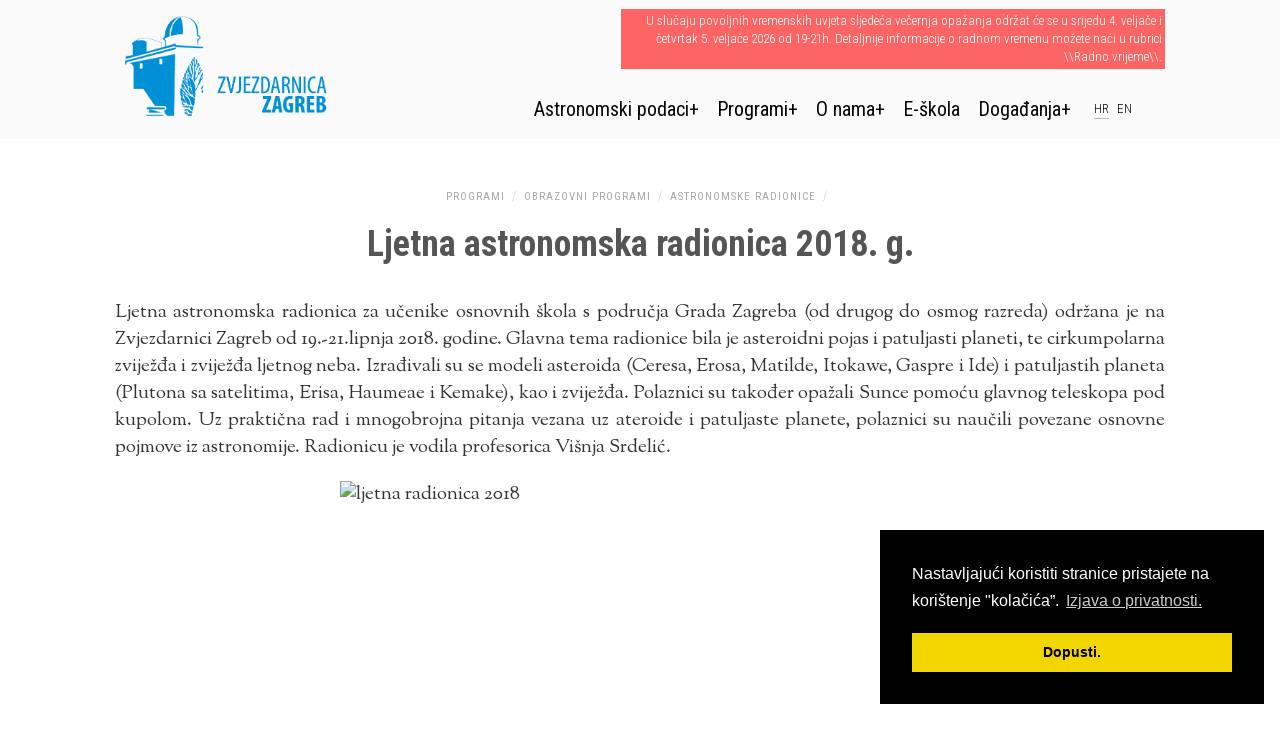

--- FILE ---
content_type: text/html; charset=UTF-8
request_url: https://zvjezdarnica.hr/obrazovni/obrazovni-program/astronomske-radionice/ljetna-astronomska-radionica-2018-g/
body_size: 50099
content:

<!doctype html> 
<html lang="hr">
<head>
    
<meta charset="UTF-8">
<meta name="viewport" content="width=device-width, initial-scale=1"/>
<meta name="google-site-verification" content="Owz76MGfWG-EjwMBRa92Stfur_A5TmTYSSXWupplzJE" />
<meta name="msvalidate.01" content="6B6536136D64F9A4D7EA0905E10A9C65" />
   <title>  Ljetna astronomska radionica 2018. g. | Zvjezdarnica Zagreb</title> 
    
<link rel="icon" type="image/png" href="https://zvjezdarnica.hr/wp-content/themes/zvjezdarnica/images/favicon.png">
        <link rel="prerender" href="https://zvjezdarnica.hr">
   
<link rel="stylesheet" type="text/css" media="all" href="https://zvjezdarnica.hr/wp-content/themes/zvjezdarnica/style.min.css" />
    <link rel="stylesheet" type="text/css" href="https://zvjezdarnica.hr/wp-content/themes/zvjezdarnica/print.css" media="print">
	<meta name="viewport" content="width=device-width, initial-scale=1.0">
    
<script src="https://ajax.googleapis.com/ajax/libs/webfont/1.5.18/webfont.js"></script>
<script>
 WebFont.load({
    google: {
      families: ['Sorts Mill Goudy:400,400italic:latin,latin-ext', 'Roboto Condensed:300,400,700:latin,latin-ext']
    }
  });
</script>
    
        <link rel="stylesheet" href="https://zvjezdarnica.hr/wp-content/themes/zvjezdarnica/bootstrap/css/bootstrap.min.css">

    <style>
        h6 {
    margin-top: 30px;
    margin-bottom: 18px;
    font-size: 20px;
    font-family: 'Roboto Condensed',sans-serif;
        }.tnp-profile {    width: 50%;
    margin: 0 auto;}
        .tnp-profile form .tnp-field {margin: 0 auto;}
        .tnp-profile form .tnp-field input[type=text] {width: 100%;}
        .nav-collapse li {width: auto;}
        .tnp-profile form .tnp-field input[type=submit] {margin: 0 auto 40px auto !important; }
        
    @media screen and (min-width: 991px) {

.menu-items ul li a.link-info {padding-left: 40px !important;background: url(https://zvjezdarnica.hr/wp-content/themes/zvjezdarnica/images/icon-info.png) no-repeat left center;   -webkit-filter: invert(.8);
  filter: invert(.8) !important;    background-position: 10px 15px !important;    width: 100%;
    background-size: 20px 20px !important;
   }
           
.menu-items ul li a.link-kalendar {padding-left: 40px !important;background: url(https://zvjezdarnica.hr/wp-content/themes/zvjezdarnica/images/icon-calendar.png) no-repeat left center;   -webkit-filter: invert(.8);
  filter: invert(.8) !important;    background-position: 10px 15px !important;    width: 100%;
    background-size: 20px 20px !important;
   }

.menu-items ul li a.link-1773 {padding-left: 40px !important;background: url(https://zvjezdarnica.hr/wp-content/themes/zvjezdarnica/images/clanice.png) no-repeat left center;   -webkit-filter: invert(.8);
  filter: invert(.8) !important;    background-position: 10px 15px !important;    width: 100%;
    background-size: 20px 20px !important;
   }
        
.menu-items ul li a.link-44 {padding-left: 40px !important;background: url(https://zvjezdarnica.hr/wp-content/themes/zvjezdarnica/images/znanost.png) no-repeat left center;   -webkit-filter: invert(.8);
  filter: invert(.8) !important;    background-position: 10px 15px !important;    width: 100%;
    background-size: 20px 20px !important;
   }
.menu-items ul li a.link-42 {padding-left: 40px !important;background: url(https://zvjezdarnica.hr/wp-content/themes/zvjezdarnica/images/edukacija.png) no-repeat left center;   -webkit-filter: invert(.8);
  filter: invert(.8) !important;    background-position: 10px 15px !important;    width: 100%;
    background-size: 20px 20px !important;
   }
.menu-items ul li a.link-46 {padding-left: 40px !important;background: url(https://zvjezdarnica.hr/wp-content/themes/zvjezdarnica/images/izdavastvo.png) no-repeat left center;   -webkit-filter: invert(.8);
  filter: invert(.8) !important;    background-position: 10px 15px !important;    width: 100%;
    background-size: 20px 20px !important;
   }
.menu-items ul li a.link-40 {padding-left: 40px !important;background: url(https://zvjezdarnica.hr/wp-content/themes/zvjezdarnica/images/popularizacija.png) no-repeat left center;   -webkit-filter: invert(.8);
  filter: invert(.8);    background-position: 10px 15px !important;    width: 100%;
    background-size: 20px 20px !important;
   }
.menu-items ul li a.link-60, .menu-items ul li a.link-1302 {padding-left: 40px !important;background: url(https://zvjezdarnica.hr/wp-content/themes/zvjezdarnica/images/izlazak-sunca.png) no-repeat left center;   -webkit-filter: invert(.8);
  filter: invert(.8);    background-position: 10px 15px !important;    width: 100%;
    background-size: 20px 20px !important;
   }
.menu-items ul li a.link-62 {padding-left: 40px !important;background: url(https://zvjezdarnica.hr/wp-content/themes/zvjezdarnica/images/mjeseceve-mjene.png) no-repeat left center;   -webkit-filter: invert(.8);
  filter: invert(.8);    background-position: 10px 15px !important;    width: 100%;
    background-size: 20px 20px !important;
   }
.menu-items ul li a.link-64 {padding-left: 40px !important;background: url(https://zvjezdarnica.hr/wp-content/themes/zvjezdarnica/images/godisnja-doba.png) no-repeat left center;   -webkit-filter: invert(.8);
  filter: invert(.8);    background-position: 10px 15px !important;    width: 100%;
    background-size: 20px 20px !important;
   }
.menu-items ul li a.link-58 {padding-left: 40px !important;background: url(https://zvjezdarnica.hr/wp-content/themes/zvjezdarnica/images/kontakt.png) no-repeat left center;   -webkit-filter: invert(.8);
  filter: invert(.8);    background-position: 10px 15px !important;    width: 100%;
    background-size: 20px 20px !important;
   }
.menu-items ul li a.link-48 {padding-left: 40px !important;background: url(https://zvjezdarnica.hr/wp-content/themes/zvjezdarnica/images/o-zvjezdarnici.png) no-repeat left center;   -webkit-filter: invert(.8);
  filter: invert(.8);    background-position: 10px 15px !important;    width: 100%;
    background-size: 20px 20px !important;
   }
.menu-items ul li a.link-50 {padding-left: 40px !important;background: url(https://zvjezdarnica.hr/wp-content/themes/zvjezdarnica/images/povijest-zvjezdarnice.png) no-repeat left center;   -webkit-filter: invert(.8);
  filter: invert(.8);    background-position: 10px 15px !important;    width: 100%;
    background-size: 20px 20px !important;
   }
.menu-items ul li a.link-52 {padding-left: 40px !important;background: url(https://zvjezdarnica.hr/wp-content/themes/zvjezdarnica/images/instrumenti.png) no-repeat left center;   -webkit-filter: invert(.8);
  filter: invert(.8);    background-position: 10px 15px !important;    width: 100%;
    background-size: 20px 20px !important;
   }
.menu-items ul li a.link-54 {padding-left: 40px !important;background: url(https://zvjezdarnica.hr/wp-content/themes/zvjezdarnica/images/lokacija.png) no-repeat left center;   -webkit-filter: invert(.8);
  filter: invert(.8);    background-position: 10px 15px !important;    width: 100%;
    background-size: 20px 20px !important;
   }
.menu-items ul li a.link-56 {padding-left: 40px !important;background: url(https://zvjezdarnica.hr/wp-content/themes/zvjezdarnica/images/djelatnici.png) no-repeat left center;   -webkit-filter: invert(.8);
  filter: invert(.8);    background-position: 10px 15px !important;    width: 100%;
    background-size: 20px 20px !important;
   }
.menu-items ul li a.link-26 {padding-left: 40px !important;background: url(https://zvjezdarnica.hr/wp-content/themes/zvjezdarnica/images/radno-vrijeme.png) no-repeat left center;   -webkit-filter: invert(.8);
  filter: invert(.8);    background-position: 10px 15px !important;    width: 100%;
    background-size: 20px 20px !important;
   }
}
    </style>


    
 <script src="https://zvjezdarnica.hr/wp-content/themes/zvjezdarnica/js/responsive-nav.min.js"></script>

 
  
<script src="https://zvjezdarnica.hr/wp-content/themes/zvjezdarnica/js/jquery-1.12.4.min.js"></script>
    
<meta name='robots' content='max-image-preview:large' />
<link rel="alternate" hreflang="en" href="https://zvjezdarnica.hr/en/obrazovni/obrazovni-program/astronomske-radionice/ljetna-astronomska-radionica-2018-g/" />
<link rel="alternate" hreflang="hr" href="https://zvjezdarnica.hr/obrazovni/obrazovni-program/astronomske-radionice/ljetna-astronomska-radionica-2018-g/" />
<link rel="alternate" hreflang="x-default" href="https://zvjezdarnica.hr/obrazovni/obrazovni-program/astronomske-radionice/ljetna-astronomska-radionica-2018-g/" />
<link rel='dns-prefetch' href='//www.googletagmanager.com' />
<!--start opengraph & twitter -->
<link rel="canonical" href="https://zvjezdarnica.hr" />
 <meta property="og:locale" content="hr_HR"/>

<meta name="description" content='Ljetna astronomska radionica za učenike osnovnih škola s područja Grada Zagreba (od drugog do osmog razreda) održana je na Zvjezdarnici Zagreb od 19.-21.lipnja 2018. godine. Glavna tema radionice bila je...' />
<meta property="og:description" content="Ljetna astronomska radionica za učenike osnovnih škola s područja Grada Zagreba (od drugog do osmog razreda) održana je na Zvjezdarnici Zagreb od 19.-21.lipnja 2018. godine. Glavna tema radionice bila je..."/>
<meta name="twitter:description" content="Ljetna astronomska radionica za učenike osnovnih škola s područja Grada Zagreba (od drugog do osmog razreda) održana je na Zvjezdarnici Zagreb od 19.-21.lipnja 2018. godine. Glavna tema radionice bila je..." />
<meta property="og:locale" content="hr_HR"/>
<meta property="og:type" content="article" />
<meta property="og:title" content="Ljetna astronomska radionica 2018. g." />
<meta property="og:url" content="https://zvjezdarnica.hr/obrazovni/obrazovni-program/astronomske-radionice/ljetna-astronomska-radionica-2018-g/" />
<meta property="og:image" content="https://zvjezdarnica.hr/wp-content/uploads/2018/06/ljetna-2018.jpg" />
<meta property="og:image:secure_url" content="https://zvjezdarnica.hr/wp-content/uploads/2018/06/ljetna-2018.jpg" />
<meta name="twitter:image" content="https://zvjezdarnica.hr/wp-content/uploads/2018/06/ljetna-2018.jpg" />
<meta property="og:image:width" content="500" />
<meta property="og:image:height" content="500" />
<meta name="abstract" content="tena yoga">
<META NAME="geo.placename" CONTENT="Zagreb">
<META NAME="geo.region" CONTENT="Croatia">
<!--end opengraph & twitter-->
<link rel="canonical" href="https://zvjezdarnica.hr/obrazovni/obrazovni-program/astronomske-radionice/ljetna-astronomska-radionica-2018-g/" />
<meta name="generator" content="Site Kit by Google 1.168.0" />
    
    
  <!-- HTML5 shim, for IE6-8 support of HTML5 elements -->
  <!--[if lt IE 9]>
    <script src="//html5shiv.googlecode.com/svn/trunk/html5.js"></script>
  <![endif]-->


    
    <script>
  (function(i,s,o,g,r,a,m){i['GoogleAnalyticsObject']=r;i[r]=i[r]||function(){
  (i[r].q=i[r].q||[]).push(arguments)},i[r].l=1*new Date();a=s.createElement(o),
  m=s.getElementsByTagName(o)[0];a.async=1;a.src=g;m.parentNode.insertBefore(a,m)
  })(window,document,'script','https://www.google-analytics.com/analytics.js','ga');

  ga('create', 'UA-2539913-55', 'auto');
  ga('send', 'pageview');

</script>

    <link rel="stylesheet" type="text/css" href="//cdnjs.cloudflare.com/ajax/libs/cookieconsent2/3.0.3/cookieconsent.min.css" />
    <script src="//cdnjs.cloudflare.com/ajax/libs/cookieconsent2/3.0.3/cookieconsent.min.js"></script>
<script>
window.addEventListener("load", function(){
window.cookieconsent.initialise({
  "palette": {
    "popup": {
      "background": "#000"
    },
    "button": {
      "background": "#f1d600"
    }
  },
  "position": "bottom-right",
  "content": {
    "message": "Nastavljajući koristiti stranice pristajete na korištenje \"kolačića\”.",
    "dismiss": "Dopusti.",
    "link": "Izjava o privatnosti.",
    "href": "https://zvjezdarnica.hr/izjava-o-privatnosti/"
  }
})});
</script>
<style id='global-styles-inline-css' type='text/css'>
:root{--wp--preset--aspect-ratio--square: 1;--wp--preset--aspect-ratio--4-3: 4/3;--wp--preset--aspect-ratio--3-4: 3/4;--wp--preset--aspect-ratio--3-2: 3/2;--wp--preset--aspect-ratio--2-3: 2/3;--wp--preset--aspect-ratio--16-9: 16/9;--wp--preset--aspect-ratio--9-16: 9/16;--wp--preset--color--black: #000000;--wp--preset--color--cyan-bluish-gray: #abb8c3;--wp--preset--color--white: #ffffff;--wp--preset--color--pale-pink: #f78da7;--wp--preset--color--vivid-red: #cf2e2e;--wp--preset--color--luminous-vivid-orange: #ff6900;--wp--preset--color--luminous-vivid-amber: #fcb900;--wp--preset--color--light-green-cyan: #7bdcb5;--wp--preset--color--vivid-green-cyan: #00d084;--wp--preset--color--pale-cyan-blue: #8ed1fc;--wp--preset--color--vivid-cyan-blue: #0693e3;--wp--preset--color--vivid-purple: #9b51e0;--wp--preset--gradient--vivid-cyan-blue-to-vivid-purple: linear-gradient(135deg,rgb(6,147,227) 0%,rgb(155,81,224) 100%);--wp--preset--gradient--light-green-cyan-to-vivid-green-cyan: linear-gradient(135deg,rgb(122,220,180) 0%,rgb(0,208,130) 100%);--wp--preset--gradient--luminous-vivid-amber-to-luminous-vivid-orange: linear-gradient(135deg,rgb(252,185,0) 0%,rgb(255,105,0) 100%);--wp--preset--gradient--luminous-vivid-orange-to-vivid-red: linear-gradient(135deg,rgb(255,105,0) 0%,rgb(207,46,46) 100%);--wp--preset--gradient--very-light-gray-to-cyan-bluish-gray: linear-gradient(135deg,rgb(238,238,238) 0%,rgb(169,184,195) 100%);--wp--preset--gradient--cool-to-warm-spectrum: linear-gradient(135deg,rgb(74,234,220) 0%,rgb(151,120,209) 20%,rgb(207,42,186) 40%,rgb(238,44,130) 60%,rgb(251,105,98) 80%,rgb(254,248,76) 100%);--wp--preset--gradient--blush-light-purple: linear-gradient(135deg,rgb(255,206,236) 0%,rgb(152,150,240) 100%);--wp--preset--gradient--blush-bordeaux: linear-gradient(135deg,rgb(254,205,165) 0%,rgb(254,45,45) 50%,rgb(107,0,62) 100%);--wp--preset--gradient--luminous-dusk: linear-gradient(135deg,rgb(255,203,112) 0%,rgb(199,81,192) 50%,rgb(65,88,208) 100%);--wp--preset--gradient--pale-ocean: linear-gradient(135deg,rgb(255,245,203) 0%,rgb(182,227,212) 50%,rgb(51,167,181) 100%);--wp--preset--gradient--electric-grass: linear-gradient(135deg,rgb(202,248,128) 0%,rgb(113,206,126) 100%);--wp--preset--gradient--midnight: linear-gradient(135deg,rgb(2,3,129) 0%,rgb(40,116,252) 100%);--wp--preset--font-size--small: 13px;--wp--preset--font-size--medium: 20px;--wp--preset--font-size--large: 36px;--wp--preset--font-size--x-large: 42px;--wp--preset--spacing--20: 0.44rem;--wp--preset--spacing--30: 0.67rem;--wp--preset--spacing--40: 1rem;--wp--preset--spacing--50: 1.5rem;--wp--preset--spacing--60: 2.25rem;--wp--preset--spacing--70: 3.38rem;--wp--preset--spacing--80: 5.06rem;--wp--preset--shadow--natural: 6px 6px 9px rgba(0, 0, 0, 0.2);--wp--preset--shadow--deep: 12px 12px 50px rgba(0, 0, 0, 0.4);--wp--preset--shadow--sharp: 6px 6px 0px rgba(0, 0, 0, 0.2);--wp--preset--shadow--outlined: 6px 6px 0px -3px rgb(255, 255, 255), 6px 6px rgb(0, 0, 0);--wp--preset--shadow--crisp: 6px 6px 0px rgb(0, 0, 0);}:where(.is-layout-flex){gap: 0.5em;}:where(.is-layout-grid){gap: 0.5em;}body .is-layout-flex{display: flex;}.is-layout-flex{flex-wrap: wrap;align-items: center;}.is-layout-flex > :is(*, div){margin: 0;}body .is-layout-grid{display: grid;}.is-layout-grid > :is(*, div){margin: 0;}:where(.wp-block-columns.is-layout-flex){gap: 2em;}:where(.wp-block-columns.is-layout-grid){gap: 2em;}:where(.wp-block-post-template.is-layout-flex){gap: 1.25em;}:where(.wp-block-post-template.is-layout-grid){gap: 1.25em;}.has-black-color{color: var(--wp--preset--color--black) !important;}.has-cyan-bluish-gray-color{color: var(--wp--preset--color--cyan-bluish-gray) !important;}.has-white-color{color: var(--wp--preset--color--white) !important;}.has-pale-pink-color{color: var(--wp--preset--color--pale-pink) !important;}.has-vivid-red-color{color: var(--wp--preset--color--vivid-red) !important;}.has-luminous-vivid-orange-color{color: var(--wp--preset--color--luminous-vivid-orange) !important;}.has-luminous-vivid-amber-color{color: var(--wp--preset--color--luminous-vivid-amber) !important;}.has-light-green-cyan-color{color: var(--wp--preset--color--light-green-cyan) !important;}.has-vivid-green-cyan-color{color: var(--wp--preset--color--vivid-green-cyan) !important;}.has-pale-cyan-blue-color{color: var(--wp--preset--color--pale-cyan-blue) !important;}.has-vivid-cyan-blue-color{color: var(--wp--preset--color--vivid-cyan-blue) !important;}.has-vivid-purple-color{color: var(--wp--preset--color--vivid-purple) !important;}.has-black-background-color{background-color: var(--wp--preset--color--black) !important;}.has-cyan-bluish-gray-background-color{background-color: var(--wp--preset--color--cyan-bluish-gray) !important;}.has-white-background-color{background-color: var(--wp--preset--color--white) !important;}.has-pale-pink-background-color{background-color: var(--wp--preset--color--pale-pink) !important;}.has-vivid-red-background-color{background-color: var(--wp--preset--color--vivid-red) !important;}.has-luminous-vivid-orange-background-color{background-color: var(--wp--preset--color--luminous-vivid-orange) !important;}.has-luminous-vivid-amber-background-color{background-color: var(--wp--preset--color--luminous-vivid-amber) !important;}.has-light-green-cyan-background-color{background-color: var(--wp--preset--color--light-green-cyan) !important;}.has-vivid-green-cyan-background-color{background-color: var(--wp--preset--color--vivid-green-cyan) !important;}.has-pale-cyan-blue-background-color{background-color: var(--wp--preset--color--pale-cyan-blue) !important;}.has-vivid-cyan-blue-background-color{background-color: var(--wp--preset--color--vivid-cyan-blue) !important;}.has-vivid-purple-background-color{background-color: var(--wp--preset--color--vivid-purple) !important;}.has-black-border-color{border-color: var(--wp--preset--color--black) !important;}.has-cyan-bluish-gray-border-color{border-color: var(--wp--preset--color--cyan-bluish-gray) !important;}.has-white-border-color{border-color: var(--wp--preset--color--white) !important;}.has-pale-pink-border-color{border-color: var(--wp--preset--color--pale-pink) !important;}.has-vivid-red-border-color{border-color: var(--wp--preset--color--vivid-red) !important;}.has-luminous-vivid-orange-border-color{border-color: var(--wp--preset--color--luminous-vivid-orange) !important;}.has-luminous-vivid-amber-border-color{border-color: var(--wp--preset--color--luminous-vivid-amber) !important;}.has-light-green-cyan-border-color{border-color: var(--wp--preset--color--light-green-cyan) !important;}.has-vivid-green-cyan-border-color{border-color: var(--wp--preset--color--vivid-green-cyan) !important;}.has-pale-cyan-blue-border-color{border-color: var(--wp--preset--color--pale-cyan-blue) !important;}.has-vivid-cyan-blue-border-color{border-color: var(--wp--preset--color--vivid-cyan-blue) !important;}.has-vivid-purple-border-color{border-color: var(--wp--preset--color--vivid-purple) !important;}.has-vivid-cyan-blue-to-vivid-purple-gradient-background{background: var(--wp--preset--gradient--vivid-cyan-blue-to-vivid-purple) !important;}.has-light-green-cyan-to-vivid-green-cyan-gradient-background{background: var(--wp--preset--gradient--light-green-cyan-to-vivid-green-cyan) !important;}.has-luminous-vivid-amber-to-luminous-vivid-orange-gradient-background{background: var(--wp--preset--gradient--luminous-vivid-amber-to-luminous-vivid-orange) !important;}.has-luminous-vivid-orange-to-vivid-red-gradient-background{background: var(--wp--preset--gradient--luminous-vivid-orange-to-vivid-red) !important;}.has-very-light-gray-to-cyan-bluish-gray-gradient-background{background: var(--wp--preset--gradient--very-light-gray-to-cyan-bluish-gray) !important;}.has-cool-to-warm-spectrum-gradient-background{background: var(--wp--preset--gradient--cool-to-warm-spectrum) !important;}.has-blush-light-purple-gradient-background{background: var(--wp--preset--gradient--blush-light-purple) !important;}.has-blush-bordeaux-gradient-background{background: var(--wp--preset--gradient--blush-bordeaux) !important;}.has-luminous-dusk-gradient-background{background: var(--wp--preset--gradient--luminous-dusk) !important;}.has-pale-ocean-gradient-background{background: var(--wp--preset--gradient--pale-ocean) !important;}.has-electric-grass-gradient-background{background: var(--wp--preset--gradient--electric-grass) !important;}.has-midnight-gradient-background{background: var(--wp--preset--gradient--midnight) !important;}.has-small-font-size{font-size: var(--wp--preset--font-size--small) !important;}.has-medium-font-size{font-size: var(--wp--preset--font-size--medium) !important;}.has-large-font-size{font-size: var(--wp--preset--font-size--large) !important;}.has-x-large-font-size{font-size: var(--wp--preset--font-size--x-large) !important;}
/*# sourceURL=global-styles-inline-css */
</style>
<style id='core-block-supports-inline-css' type='text/css'>
/**
 * Core styles: block-supports
 */

/*# sourceURL=core-block-supports-inline-css */
</style>
<style id='wp-img-auto-sizes-contain-inline-css' type='text/css'>
img:is([sizes=auto i],[sizes^="auto," i]){contain-intrinsic-size:3000px 1500px}
/*# sourceURL=wp-img-auto-sizes-contain-inline-css */
</style>
<link rel='stylesheet' id='wp-block-library-css' href='https://zvjezdarnica.hr/wp-includes/css/dist/block-library/style.css?ver=6.9' type='text/css' media='all' />
<style id='classic-theme-styles-inline-css' type='text/css'>
/**
 * These rules are needed for backwards compatibility.
 * They should match the button element rules in the base theme.json file.
 */
.wp-block-button__link {
	color: #ffffff;
	background-color: #32373c;
	border-radius: 9999px; /* 100% causes an oval, but any explicit but really high value retains the pill shape. */

	/* This needs a low specificity so it won't override the rules from the button element if defined in theme.json. */
	box-shadow: none;
	text-decoration: none;

	/* The extra 2px are added to size solids the same as the outline versions.*/
	padding: calc(0.667em + 2px) calc(1.333em + 2px);

	font-size: 1.125em;
}

.wp-block-file__button {
	background: #32373c;
	color: #ffffff;
	text-decoration: none;
}

/*# sourceURL=/wp-includes/css/classic-themes.css */
</style>
<link rel='stylesheet' id='contact-form-7-css' href='https://zvjezdarnica.hr/wp-content/plugins/contact-form-7/includes/css/styles.css?ver=6.1.4' type='text/css' media='all' />
<link rel='stylesheet' id='newsletter-css' href='https://zvjezdarnica.hr/wp-content/plugins/newsletter/style.css?ver=9.1.0' type='text/css' media='all' />
</head>

<body >

    


    
    
    
    
    <header style="background:#fafafa;">
    <a class="skip-link screen-reader-text" href="#content">Skip to content</a>

              

        <div style="background:#fafafa;">
 <div class="container" id="main" style="background:#fafafa;">
        <div class="row">
  <div class="col-md-12">
        
     <a href="https://zvjezdarnica.hr"> 
                 <img src="https://zvjezdarnica.hr/wp-content/themes/zvjezdarnica/images/zvjezdarnica-zagreb-logo-small.png" id="main-logo-small" width="226" height="140" alt="Zvjezdarnica Zagreb logo" style="display:block;float:left;">
               </a>
      
      <button id="nav-toggle" class="nav-toggle">Otvori izbornik</button>
      
      <div id="menu-wrap" >
          <div id="contact-info">
          
                            <p id="vazno">U slučaju povoljnih vremenskih uvjeta sljedeća večernja opažanja održat će se u srijedu 4. veljače i četvrtak 5. veljače 2026 od 19-21h. Detaljnije informacije o radnom vremenu možete naći u rubrici \\Radno vrijeme\\.</p>
                      </div>
          
          <div id="menu-position" class="nav-page">
    <nav id="nav" class="nav-collapse">
       
          <ul class="menu-items">
          
          <li class="dropdown page_item page-item-22 has-sub"><a href="https://zvjezdarnica.hr/znanost/" class="has-dropdown link-22">Astronomski podaci</a>
<ul class='sub-menu children'>
	<li class="dropdown page_item page-item-62"><a href="https://zvjezdarnica.hr/znanost/mjeseceve-mijene/" class="link-62">Mjesečeve mijene</a></li>
	<li class="dropdown page_item page-item-64"><a href="https://zvjezdarnica.hr/znanost/poceci-godisnjih-doba/" class="link-64">Počeci godišnjih doba i Zemlja u perihelu i afelu</a></li>
	<li class="dropdown page_item page-item-1302"><a href="https://zvjezdarnica.hr/znanost/izlasci-zalasci-sunca-line-efemeride/" class="link-1302">Izlasci i zalasci Sunca &#8211; on line efemeride</a></li>
	<li class="dropdown page_item page-item-60 has-sub"><a href="https://zvjezdarnica.hr/znanost/izlazak-i-zalazak-sunca-u-zagrebu/" class="has-dropdown link-60">Izlasci i zalasci Sunca u Zagrebu</a>
	<ul class='sub-menu children'>
		<li class="dropdown page_item page-item-2057"><a href="https://zvjezdarnica.hr/znanost/izlazak-i-zalazak-sunca-u-zagrebu/sijecanj/" class="link-2057">Siječanj</a></li>
		<li class="dropdown page_item page-item-2059"><a href="https://zvjezdarnica.hr/znanost/izlazak-i-zalazak-sunca-u-zagrebu/veljaca/" class="link-2059">Veljača</a></li>
		<li class="dropdown page_item page-item-2060"><a href="https://zvjezdarnica.hr/znanost/izlazak-i-zalazak-sunca-u-zagrebu/ozujak/" class="link-2060">Ožujak</a></li>
		<li class="dropdown page_item page-item-2061"><a href="https://zvjezdarnica.hr/znanost/izlazak-i-zalazak-sunca-u-zagrebu/travanj/" class="link-2061">Travanj</a></li>
		<li class="dropdown page_item page-item-2062"><a href="https://zvjezdarnica.hr/znanost/izlazak-i-zalazak-sunca-u-zagrebu/svibanj/" class="link-2062">Svibanj</a></li>
		<li class="dropdown page_item page-item-2063"><a href="https://zvjezdarnica.hr/znanost/izlazak-i-zalazak-sunca-u-zagrebu/lipanj/" class="link-2063">Lipanj</a></li>
		<li class="dropdown page_item page-item-2064"><a href="https://zvjezdarnica.hr/znanost/izlazak-i-zalazak-sunca-u-zagrebu/srpanj/" class="link-2064">Srpanj</a></li>
		<li class="dropdown page_item page-item-2065"><a href="https://zvjezdarnica.hr/znanost/izlazak-i-zalazak-sunca-u-zagrebu/kolovoz/" class="link-2065">Kolovoz</a></li>
		<li class="dropdown page_item page-item-2066"><a href="https://zvjezdarnica.hr/znanost/izlazak-i-zalazak-sunca-u-zagrebu/rujan/" class="link-2066">Rujan</a></li>
		<li class="dropdown page_item page-item-2067"><a href="https://zvjezdarnica.hr/znanost/izlazak-i-zalazak-sunca-u-zagrebu/listopad/" class="link-2067">Listopad</a></li>
		<li class="dropdown page_item page-item-2068"><a href="https://zvjezdarnica.hr/znanost/izlazak-i-zalazak-sunca-u-zagrebu/studeni/" class="link-2068">Studeni</a></li>
		<li class="dropdown page_item page-item-2069"><a href="https://zvjezdarnica.hr/znanost/izlazak-i-zalazak-sunca-u-zagrebu/prosinac/" class="link-2069">Prosinac</a></li>
	</ul>
</li>
	<li class="dropdown page_item page-item-3005"><a href="https://zvjezdarnica.hr/znanost/uvjeti-koristenja-astronomskih-podataka/" class="link-3005">Uvjeti korištenja astronomskih podataka i grafičkih prikaza</a></li>
</ul>
</li>
<li class="dropdown page_item page-item-20 current_page_ancestor has-sub"><a href="https://zvjezdarnica.hr/obrazovni/" class="has-dropdown link-20">Programi</a>
<ul class='sub-menu children'>
	<li class="dropdown page_item page-item-40 has-sub"><a href="https://zvjezdarnica.hr/obrazovni/popularizacija/" class="has-dropdown link-40">Popularizacija</a>
	<ul class='sub-menu children'>
		<li class="dropdown page_item page-item-1889"><a href="https://zvjezdarnica.hr/obrazovni/popularizacija/posjeti-gradana/" class="link-1889">Posjeti građana</a></li>
		<li class="dropdown page_item page-item-66"><a href="https://zvjezdarnica.hr/obrazovni/popularizacija/popularna-predavanja/" class="link-66">Javna predavanja</a></li>
		<li class="dropdown page_item page-item-1891"><a href="https://zvjezdarnica.hr/obrazovni/popularizacija/prijem-skolskih-grupa/" class="link-1891">Prijem školskih grupa</a></li>
		<li class="dropdown page_item page-item-1893"><a href="https://zvjezdarnica.hr/obrazovni/popularizacija/informiranje-javnosti/" class="link-1893">Informiranje javnosti</a></li>
		<li class="dropdown page_item page-item-1894"><a href="https://zvjezdarnica.hr/obrazovni/popularizacija/knjiznica-i-citaonica/" class="link-1894">Knjižnica i čitaonica</a></li>
		<li class="dropdown page_item page-item-1895"><a href="https://zvjezdarnica.hr/obrazovni/popularizacija/izlozbe/" class="link-1895">Izložbe</a></li>
		<li class="dropdown page_item page-item-2961"><a href="https://zvjezdarnica.hr/obrazovni/popularizacija/prijatelji-zvjezdarnice/" class="link-2961">Prijatelji Zvjezdarnice</a></li>
		<li class="dropdown page_item page-item-283"><a href="https://zvjezdarnica.hr/obrazovni/popularizacija/popularizacijski-programi-u-razdoblju-od-2003-2013-godine/" class="link-283">Popularizacijski programi od 2003. do 2013.</a></li>
		<li class="dropdown page_item page-item-3189"><a href="https://zvjezdarnica.hr/obrazovni/popularizacija/popularizacijski-programi-od-2013-do-2023/" class="link-3189">Popularizacijski programi od 2013. do 2023.</a></li>
	</ul>
</li>
	<li class="dropdown page_item page-item-42 current_page_ancestor has-sub"><a href="https://zvjezdarnica.hr/obrazovni/obrazovni-program/" class="has-dropdown link-42">Obrazovni programi</a>
	<ul class='sub-menu children'>
		<li class="dropdown page_item page-item-68 has-sub"><a href="https://zvjezdarnica.hr/obrazovni/obrazovni-program/tecaj-opce-astronomije/" class="has-dropdown link-68">Tečaj opće astronomije</a>
		<ul class='sub-menu children'>
			<li class="dropdown page_item page-item-1442"><a href="https://zvjezdarnica.hr/obrazovni/obrazovni-program/tecaj-opce-astronomije/okvirni-program-predavanja-opceg-tecaja/" class="link-1442">Okvirni program predavanja tečaja opće astronomije</a></li>
			<li class="dropdown page_item page-item-1003"><a href="https://zvjezdarnica.hr/obrazovni/obrazovni-program/tecaj-opce-astronomije/arhiva/" class="link-1003">Arhiva &#8211; općih tečaja</a></li>
		</ul>
</li>
		<li class="dropdown page_item page-item-71 has-sub"><a href="https://zvjezdarnica.hr/obrazovni/obrazovni-program/pocetnicki-tecaj-astronomije/" class="has-dropdown link-71">Početnički tečaj astronomije</a>
		<ul class='sub-menu children'>
			<li class="dropdown page_item page-item-174"><a href="https://zvjezdarnica.hr/obrazovni/obrazovni-program/pocetnicki-tecaj-astronomije/popis-predavanja-2013-godina/" class="link-174">Arhiva &#8211; tečaja za početnike</a></li>
		</ul>
</li>
		<li class="dropdown page_item page-item-73 has-sub"><a href="https://zvjezdarnica.hr/obrazovni/obrazovni-program/napredni-tecaj-astronomije/" class="has-dropdown link-73">Napredni tečaj astronomije</a>
		<ul class='sub-menu children'>
			<li class="dropdown page_item page-item-1451"><a href="https://zvjezdarnica.hr/obrazovni/obrazovni-program/napredni-tecaj-astronomije/okvirni-program-predavanja-naprednom-tecaju-astronomije/" class="link-1451">Okvirni program predavanja na naprednom tečaju astronomije</a></li>
			<li class="dropdown page_item page-item-1012"><a href="https://zvjezdarnica.hr/obrazovni/obrazovni-program/napredni-tecaj-astronomije/arhiva-predavanja/" class="link-1012">Arhiva &#8211; Naprednih tečaja</a></li>
		</ul>
</li>
		<li class="dropdown page_item page-item-75"><a href="https://zvjezdarnica.hr/obrazovni/obrazovni-program/astronomska-ljetna-skola/" class="link-75">Astronomska ljetna škola</a></li>
		<li class="dropdown page_item page-item-77 has-sub"><a href="https://zvjezdarnica.hr/obrazovni/obrazovni-program/natjecanja-iz-astronomije/" class="has-dropdown link-77">Natjecanja iz astronomije</a>
		<ul class='sub-menu children'>
			<li class="dropdown page_item page-item-218"><a href="https://zvjezdarnica.hr/obrazovni/obrazovni-program/natjecanja-iz-astronomije/obrasci/" class="link-218">obrasci</a></li>
			<li class="dropdown page_item page-item-227"><a href="https://zvjezdarnica.hr/obrazovni/obrazovni-program/natjecanja-iz-astronomije/2008-2/" class="link-227">Natjecanje 2008.</a></li>
			<li class="dropdown page_item page-item-229"><a href="https://zvjezdarnica.hr/obrazovni/obrazovni-program/natjecanja-iz-astronomije/2007-2/" class="link-229">Natjecanje 2007.</a></li>
			<li class="dropdown page_item page-item-232"><a href="https://zvjezdarnica.hr/obrazovni/obrazovni-program/natjecanja-iz-astronomije/2006-2/" class="link-232">Natjecanje 2006.</a></li>
			<li class="dropdown page_item page-item-234"><a href="https://zvjezdarnica.hr/obrazovni/obrazovni-program/natjecanja-iz-astronomije/2005-2/" class="link-234">Natjecanje 2005.</a></li>
			<li class="dropdown page_item page-item-236"><a href="https://zvjezdarnica.hr/obrazovni/obrazovni-program/natjecanja-iz-astronomije/2004-2/" class="link-236">Natjecanje 2004.</a></li>
			<li class="dropdown page_item page-item-238"><a href="https://zvjezdarnica.hr/obrazovni/obrazovni-program/natjecanja-iz-astronomije/2003-2/" class="link-238">Natjecanje 2003.</a></li>
			<li class="dropdown page_item page-item-240"><a href="https://zvjezdarnica.hr/obrazovni/obrazovni-program/natjecanja-iz-astronomije/2002-2/" class="link-240">Natjecanje 2002.</a></li>
			<li class="dropdown page_item page-item-242"><a href="https://zvjezdarnica.hr/obrazovni/obrazovni-program/natjecanja-iz-astronomije/2001-2/" class="link-242">Natjecanje 2001.</a></li>
		</ul>
</li>
		<li class="dropdown page_item page-item-79 current_page_ancestor current_page_parent has-sub"><a href="https://zvjezdarnica.hr/obrazovni/obrazovni-program/astronomske-radionice/" class="has-dropdown link-79">Astronomske radionice</a>
		<ul class='sub-menu children'>
			<li class="dropdown page_item page-item-2222"><a href="https://zvjezdarnica.hr/obrazovni/obrazovni-program/astronomske-radionice/ljetna-astronomska-radionica-2019-g/" class="link-2222">Ljetna astronomska radionica 2019. g.</a></li>
			<li class="dropdown page_item page-item-2200"><a href="https://zvjezdarnica.hr/obrazovni/obrazovni-program/astronomske-radionice/proljetna-astronomska-radionica-2019-g/" class="link-2200">Proljetna astronomska radionica 2019. g.</a></li>
			<li class="dropdown page_item page-item-2036 current_page_item"><a href="https://zvjezdarnica.hr/obrazovni/obrazovni-program/astronomske-radionice/ljetna-astronomska-radionica-2018-g/" class="link-2036">Ljetna astronomska radionica 2018. g.</a></li>
			<li class="dropdown page_item page-item-1994"><a href="https://zvjezdarnica.hr/obrazovni/obrazovni-program/astronomske-radionice/proljetna-astronomska-radionica-2018-g/" class="link-1994">Proljetna astronomska radionica 2018. g.</a></li>
			<li class="dropdown page_item page-item-1838"><a href="https://zvjezdarnica.hr/obrazovni/obrazovni-program/astronomske-radionice/ljetna-astronomska-radionica-2017-g/" class="link-1838">Ljetna astronomska radionica 2017. g.</a></li>
			<li class="dropdown page_item page-item-1768"><a href="https://zvjezdarnica.hr/obrazovni/obrazovni-program/astronomske-radionice/proljetna-astronomska-radionica-radionica-2017-g/" class="link-1768">Proljetna astronomska radionica 2017. g.</a></li>
			<li class="dropdown page_item page-item-1122"><a href="https://zvjezdarnica.hr/obrazovni/obrazovni-program/astronomske-radionice/ljetna-astronomska-radionica-2016-g/" class="link-1122">Ljetna astronomska radionica 2016. g.</a></li>
			<li class="dropdown page_item page-item-1213"><a href="https://zvjezdarnica.hr/obrazovni/obrazovni-program/astronomske-radionice/proljetna-radionica-2016/" class="link-1213">Proljetna astronomska radionica 2016. g.</a></li>
			<li class="dropdown page_item page-item-1250"><a href="https://zvjezdarnica.hr/obrazovni/obrazovni-program/astronomske-radionice/ljetna-astronomska-radionica-2015-g/" class="link-1250">Ljetna astronomska radionica 2015. g.</a></li>
			<li class="dropdown page_item page-item-1258"><a href="https://zvjezdarnica.hr/obrazovni/obrazovni-program/astronomske-radionice/proljetna-astronomska-radionica-2015-g/" class="link-1258">Proljetna astronomska radionica 2015. g.</a></li>
			<li class="dropdown page_item page-item-1264"><a href="https://zvjezdarnica.hr/obrazovni/obrazovni-program/astronomske-radionice/zimska-astronomska-radionica-2015-g/" class="link-1264">Zimska astronomska radionica 2015. g.</a></li>
			<li class="dropdown page_item page-item-1266"><a href="https://zvjezdarnica.hr/obrazovni/obrazovni-program/astronomske-radionice/ljetna-astronomska-radionica-2014-g/" class="link-1266">Ljetna astronomska radionica 2014. g.</a></li>
			<li class="dropdown page_item page-item-1268"><a href="https://zvjezdarnica.hr/obrazovni/obrazovni-program/astronomske-radionice/proljetna-astronomska-radionica-2014-g/" class="link-1268">Proljetna astronomska radionica 2014. g.</a></li>
			<li class="dropdown page_item page-item-1270"><a href="https://zvjezdarnica.hr/obrazovni/obrazovni-program/astronomske-radionice/zimska-astronomska-radionica-2014-g/" class="link-1270">Zimska astronomska radionica 2014. g.</a></li>
			<li class="dropdown page_item page-item-1272"><a href="https://zvjezdarnica.hr/obrazovni/obrazovni-program/astronomske-radionice/ljetna-radionica-osnovnoskolce-2013-g/" class="link-1272">Ljetna radionica za osnovnoškolce 2013. g.</a></li>
			<li class="dropdown page_item page-item-1275"><a href="https://zvjezdarnica.hr/obrazovni/obrazovni-program/astronomske-radionice/proljetna-astronomska-radionica-2013-g/" class="link-1275">Proljetna astronomska radionica 2013. g.</a></li>
			<li class="dropdown page_item page-item-1278"><a href="https://zvjezdarnica.hr/obrazovni/obrazovni-program/astronomske-radionice/zimska-astronomska-radionica-2013-g/" class="link-1278">Zimska astronomska radionica 2013. g.</a></li>
			<li class="dropdown page_item page-item-1281"><a href="https://zvjezdarnica.hr/obrazovni/obrazovni-program/astronomske-radionice/zimska-astronomska-radionica-2012-g/" class="link-1281">Zimska astronomska radionica 2012. g.</a></li>
			<li class="dropdown page_item page-item-1283"><a href="https://zvjezdarnica.hr/obrazovni/obrazovni-program/astronomske-radionice/ljetna-astronomska-radionica-2011-g/" class="link-1283">Ljetna astronomska radionica 2011. g.</a></li>
			<li class="dropdown page_item page-item-1286"><a href="https://zvjezdarnica.hr/obrazovni/obrazovni-program/astronomske-radionice/proljetna-astronomska-radionica-2011-g/" class="link-1286">Proljetna astronomska radionica 2011. g.</a></li>
			<li class="dropdown page_item page-item-1289"><a href="https://zvjezdarnica.hr/obrazovni/obrazovni-program/astronomske-radionice/zimska-astronomska-radionica-2011-g/" class="link-1289">Zimska astronomska radionica 2011. g.</a></li>
		</ul>
</li>
		<li class="dropdown page_item page-item-81 has-sub"><a href="https://zvjezdarnica.hr/obrazovni/obrazovni-program/medunarodna-astronomska-olimpijada-iao/" class="has-dropdown link-81">Međunarodna astronomska olimpijada (IAO)</a>
		<ul class='sub-menu children'>
			<li class="dropdown page_item page-item-264"><a href="https://zvjezdarnica.hr/obrazovni/obrazovni-program/medunarodna-astronomska-olimpijada-iao/iao-2010/" class="link-264">IAO 2010.</a></li>
			<li class="dropdown page_item page-item-266"><a href="https://zvjezdarnica.hr/obrazovni/obrazovni-program/medunarodna-astronomska-olimpijada-iao/iao-2009/" class="link-266">IAO 2009.</a></li>
			<li class="dropdown page_item page-item-268"><a href="https://zvjezdarnica.hr/obrazovni/obrazovni-program/medunarodna-astronomska-olimpijada-iao/iao-2008/" class="link-268">IAO 2008.</a></li>
			<li class="dropdown page_item page-item-270"><a href="https://zvjezdarnica.hr/obrazovni/obrazovni-program/medunarodna-astronomska-olimpijada-iao/iao-2007/" class="link-270">IAO 2007.</a></li>
		</ul>
</li>
		<li class="dropdown page_item page-item-83 has-sub"><a href="https://zvjezdarnica.hr/obrazovni/obrazovni-program/medunarodna-olimpijada-iz-astronomije-i-astrofizike/" class="has-dropdown link-83">Međunarodna olimpijada iz astronomije i astrofizike</a>
		<ul class='sub-menu children'>
			<li class="dropdown page_item page-item-249"><a href="https://zvjezdarnica.hr/obrazovni/obrazovni-program/medunarodna-olimpijada-iz-astronomije-i-astrofizike/pravilnik-i-upute/" class="link-249">Pravilnik i upute</a></li>
			<li class="dropdown page_item page-item-3477"><a href="https://zvjezdarnica.hr/obrazovni/obrazovni-program/medunarodna-olimpijada-iz-astronomije-i-astrofizike/ioaa-2025/" class="link-3477">IOAA 2025</a></li>
			<li class="dropdown page_item page-item-3228"><a href="https://zvjezdarnica.hr/obrazovni/obrazovni-program/medunarodna-olimpijada-iz-astronomije-i-astrofizike/ioaa-2024/" class="link-3228">IOAA 2024</a></li>
			<li class="dropdown page_item page-item-3081"><a href="https://zvjezdarnica.hr/obrazovni/obrazovni-program/medunarodna-olimpijada-iz-astronomije-i-astrofizike/ioaa-2023/" class="link-3081">IOAA 2023</a></li>
			<li class="dropdown page_item page-item-2868"><a href="https://zvjezdarnica.hr/obrazovni/obrazovni-program/medunarodna-olimpijada-iz-astronomije-i-astrofizike/ioaa-2022/" class="link-2868">IOAA 2022.</a></li>
			<li class="dropdown page_item page-item-2693"><a href="https://zvjezdarnica.hr/obrazovni/obrazovni-program/medunarodna-olimpijada-iz-astronomije-i-astrofizike/ioaa-2021/" class="link-2693">IOAA 2021.</a></li>
			<li class="dropdown page_item page-item-2347"><a href="https://zvjezdarnica.hr/obrazovni/obrazovni-program/medunarodna-olimpijada-iz-astronomije-i-astrofizike/ioaa-2020/" class="link-2347">IOAA 2020.</a></li>
			<li class="dropdown page_item page-item-2112"><a href="https://zvjezdarnica.hr/obrazovni/obrazovni-program/medunarodna-olimpijada-iz-astronomije-i-astrofizike/ioaa-2019/" class="link-2112">IOAA 2019.</a></li>
			<li class="dropdown page_item page-item-1824"><a href="https://zvjezdarnica.hr/obrazovni/obrazovni-program/medunarodna-olimpijada-iz-astronomije-i-astrofizike/ioaa-2018/" class="link-1824">IOAA 2018.</a></li>
			<li class="dropdown page_item page-item-1737"><a href="https://zvjezdarnica.hr/obrazovni/obrazovni-program/medunarodna-olimpijada-iz-astronomije-i-astrofizike/ioaa-2017/" class="link-1737">IOAA 2017.</a></li>
			<li class="dropdown page_item page-item-251"><a href="https://zvjezdarnica.hr/obrazovni/obrazovni-program/medunarodna-olimpijada-iz-astronomije-i-astrofizike/ioaa-2016/" class="link-251">IOAA 2016.</a></li>
			<li class="dropdown page_item page-item-253"><a href="https://zvjezdarnica.hr/obrazovni/obrazovni-program/medunarodna-olimpijada-iz-astronomije-i-astrofizike/ioaa-2015/" class="link-253">IOAA 2015.</a></li>
			<li class="dropdown page_item page-item-255"><a href="https://zvjezdarnica.hr/obrazovni/obrazovni-program/medunarodna-olimpijada-iz-astronomije-i-astrofizike/ioaa-2014/" class="link-255">IOAA 2014.</a></li>
			<li class="dropdown page_item page-item-257"><a href="https://zvjezdarnica.hr/obrazovni/obrazovni-program/medunarodna-olimpijada-iz-astronomije-i-astrofizike/ioaa-2013/" class="link-257">IOAA 2013.</a></li>
			<li class="dropdown page_item page-item-259"><a href="https://zvjezdarnica.hr/obrazovni/obrazovni-program/medunarodna-olimpijada-iz-astronomije-i-astrofizike/ioaa-2012/" class="link-259">IOAA 2012.</a></li>
			<li class="dropdown page_item page-item-261"><a href="https://zvjezdarnica.hr/obrazovni/obrazovni-program/medunarodna-olimpijada-iz-astronomije-i-astrofizike/ioaa-2011/" class="link-261">IOAA 2011.</a></li>
		</ul>
</li>
		<li class="dropdown page_item page-item-285"><a href="https://zvjezdarnica.hr/obrazovni/obrazovni-program/dodatni-programi-za-ucenike-srednjih-skola-i-studente-prakticna-astronomija-i-informatika/" class="link-285">Dodatni programi za srednjoškolce i studente</a></li>
		<li class="dropdown page_item page-item-287"><a href="https://zvjezdarnica.hr/obrazovni/obrazovni-program/dodatni-programi-za-ucenike-osnovnih-skola-program-predavanja-motrenja-sunca-i-nocnih-opazanja/" class="link-287">Dodatni programi za osnovnoškolce</a></li>
		<li class="dropdown page_item page-item-85"><a href="https://zvjezdarnica.hr/obrazovni/obrazovni-program/edukacijski-programi-i-projekti-u-razdoblju-od-2003-2013-godine/" class="link-85">Obrazovni programi i projekti od 2003. do 2013.</a></li>
		<li class="dropdown page_item page-item-3200"><a href="https://zvjezdarnica.hr/obrazovni/obrazovni-program/obrazovni-programi-i-projekti-od-2013-do-2023/" class="link-3200">Obrazovni programi i projekti od 2013. do 2023.</a></li>
	</ul>
</li>
	<li class="dropdown page_item page-item-44 has-sub"><a href="https://zvjezdarnica.hr/obrazovni/znanost/" class="has-dropdown link-44">Znanost i stručni rad</a>
	<ul class='sub-menu children'>
		<li class="dropdown page_item page-item-92"><a href="https://zvjezdarnica.hr/obrazovni/znanost/sevan-cro-zagreb/" class="link-92">SEVAN CRO Zagreb</a></li>
		<li class="dropdown page_item page-item-96"><a href="https://zvjezdarnica.hr/obrazovni/znanost/istrazivanje-icme-a/" class="link-96">Istraživanje ICME-a</a></li>
		<li class="dropdown page_item page-item-94 has-sub"><a href="https://zvjezdarnica.hr/obrazovni/znanost/ihy-iswi-regional-meeting/" class="has-dropdown link-94">IHY-ISWI Regional Meeting</a>
		<ul class='sub-menu children'>
			<li class="dropdown page_item page-item-274 has-sub"><a href="https://zvjezdarnica.hr/obrazovni/znanost/ihy-iswi-regional-meeting/final-program/" class="has-dropdown link-274">Final Program</a>
			<ul class='sub-menu children'>
				<li class="dropdown page_item page-item-276"><a href="https://zvjezdarnica.hr/obrazovni/znanost/ihy-iswi-regional-meeting/final-program/list-of-participants/" class="link-276">List of Participants</a></li>
				<li class="dropdown page_item page-item-278"><a href="https://zvjezdarnica.hr/obrazovni/znanost/ihy-iswi-regional-meeting/final-program/poster-session/" class="link-278">Poster Session</a></li>
			</ul>
</li>
		</ul>
</li>
		<li class="dropdown page_item page-item-2006"><a href="https://zvjezdarnica.hr/obrazovni/znanost/sevan-podaci/" class="link-2006">SEVAN podaci</a></li>
		<li class="dropdown page_item page-item-87"><a href="https://zvjezdarnica.hr/obrazovni/znanost/znanstveni-rad-na-zvjezdarnici-od-1903-2003-g/" class="link-87">Znanstveni rad od 1903. do 2003.</a></li>
		<li class="dropdown page_item page-item-89"><a href="https://zvjezdarnica.hr/obrazovni/znanost/znanstveni-rad-na-zvjezdarnici-od-2003-g-2013-g/" class="link-89">Znanstveni rad od 2003. do 2013.</a></li>
		<li class="dropdown page_item page-item-3188"><a href="https://zvjezdarnica.hr/obrazovni/znanost/znanstveni-rad-od-2013-do-2023/" class="link-3188">Znanstveni rad od 2013. do 2023.</a></li>
	</ul>
</li>
	<li class="dropdown page_item page-item-46 has-sub"><a href="https://zvjezdarnica.hr/obrazovni/izdavastvo/" class="has-dropdown link-46">Izdavaštvo</a>
	<ul class='sub-menu children'>
		<li class="dropdown page_item page-item-104 has-sub"><a href="https://zvjezdarnica.hr/obrazovni/izdavastvo/knjige/" class="has-dropdown link-104">Knjige</a>
		<ul class='sub-menu children'>
			<li class="dropdown page_item page-item-3097"><a href="https://zvjezdarnica.hr/obrazovni/izdavastvo/knjige/metode-astronomskih-istrazivanja-ii-izdanje/" class="link-3097">Metode astronomskih istraživanja II. izdanje</a></li>
			<li class="dropdown page_item page-item-2449"><a href="https://zvjezdarnica.hr/obrazovni/izdavastvo/knjige/elementarna-astronomija/" class="link-2449">Elementarna astronomija</a></li>
			<li class="dropdown page_item page-item-292"><a href="https://zvjezdarnica.hr/obrazovni/izdavastvo/knjige/elementarna-astronomija-1-dio/" class="link-292">Elementarna astronomija 1. dio</a></li>
			<li class="dropdown page_item page-item-1469"><a href="https://zvjezdarnica.hr/obrazovni/izdavastvo/knjige/astronomija-1-web-izdanje/" class="link-1469">Astronomija 1 &#8211; web izdanje</a></li>
			<li class="dropdown page_item page-item-294"><a href="https://zvjezdarnica.hr/obrazovni/izdavastvo/knjige/metode-astronomskih-istrazivanja/" class="link-294">Metode astronomskih istraživanja</a></li>
			<li class="dropdown page_item page-item-296"><a href="https://zvjezdarnica.hr/obrazovni/izdavastvo/knjige/opca-astronomija-1-dio/" class="link-296">Opća Astronomija 1. dio</a></li>
			<li class="dropdown page_item page-item-298"><a href="https://zvjezdarnica.hr/obrazovni/izdavastvo/knjige/spomenica-zvjezdarnice-zagreb-1903-2003/" class="link-298">Spomenica Zvjezdarnice Zagreb 1903.- 2003.</a></li>
			<li class="dropdown page_item page-item-300"><a href="https://zvjezdarnica.hr/obrazovni/izdavastvo/knjige/zbornik-zivot-i-djelo-otona-kucere/" class="link-300">Zbornik Život i djelo Otona Kučere</a></li>
		</ul>
</li>
		<li class="dropdown page_item page-item-106 has-sub"><a href="https://zvjezdarnica.hr/obrazovni/izdavastvo/casopisi/" class="has-dropdown link-106">Časopisi</a>
		<ul class='sub-menu children'>
			<li class="dropdown page_item page-item-304 has-sub"><a href="https://zvjezdarnica.hr/obrazovni/izdavastvo/casopisi/covjek-i-svemir/" class="has-dropdown link-304">Čovjek i Svemir</a>
			<ul class='sub-menu children'>
				<li class="dropdown page_item page-item-307"><a href="https://zvjezdarnica.hr/obrazovni/izdavastvo/casopisi/covjek-i-svemir/urednistvo/" class="link-307">Uredništvo</a></li>
				<li class="dropdown page_item page-item-309"><a href="https://zvjezdarnica.hr/obrazovni/izdavastvo/casopisi/covjek-i-svemir/kako-se-pretplatiti-na-covjek-i-svemir/" class="link-309">Kako se pretplatiti na Čovjek i Svemir?</a></li>
				<li class="dropdown page_item page-item-311"><a href="https://zvjezdarnica.hr/obrazovni/izdavastvo/casopisi/covjek-i-svemir/kako-postati-povjerenik-za-casopis-covjek-i-svemir/" class="link-311">Kako postati povjerenik za časopis Čovjek i Svemir?</a></li>
				<li class="dropdown page_item page-item-313"><a href="https://zvjezdarnica.hr/obrazovni/izdavastvo/casopisi/covjek-i-svemir/online-prijavnica-za-pretplatu-na-covjek-i-svemir/" class="link-313">Online prijavnica za pretplatu na Čovjek i Svemir</a></li>
				<li class="dropdown page_item page-item-315"><a href="https://zvjezdarnica.hr/obrazovni/izdavastvo/casopisi/covjek-i-svemir/ranija-ogledna-godista-cis-a/" class="link-315">Ranija ogledna godišta ČIS-a</a></li>
			</ul>
</li>
			<li class="dropdown page_item page-item-317 has-sub"><a href="https://zvjezdarnica.hr/obrazovni/izdavastvo/casopisi/bilten-bolid/" class="has-dropdown link-317">Bolid</a>
			<ul class='sub-menu children'>
				<li class="dropdown page_item page-item-319"><a href="https://zvjezdarnica.hr/obrazovni/izdavastvo/casopisi/bilten-bolid/ranija-ogledna-godista-bolida/" class="link-319">Ranija ogledna godišta Bolida</a></li>
			</ul>
</li>
		</ul>
</li>
		<li class="dropdown page_item page-item-108 has-sub"><a href="https://zvjezdarnica.hr/obrazovni/izdavastvo/karte-i-posteri/" class="has-dropdown link-108">Karte i posteri</a>
		<ul class='sub-menu children'>
			<li class="dropdown page_item page-item-321"><a href="https://zvjezdarnica.hr/obrazovni/izdavastvo/karte-i-posteri/vrteca-karta-neba/" class="link-321">Vrteća karta neba</a></li>
			<li class="dropdown page_item page-item-323"><a href="https://zvjezdarnica.hr/obrazovni/izdavastvo/karte-i-posteri/edukacijski-komplet-svemir/" class="link-323">Edukacijski komplet Svemir</a></li>
			<li class="dropdown page_item page-item-325"><a href="https://zvjezdarnica.hr/obrazovni/izdavastvo/karte-i-posteri/karta-venere/" class="link-325">Karta Venere</a></li>
			<li class="dropdown page_item page-item-327"><a href="https://zvjezdarnica.hr/obrazovni/izdavastvo/karte-i-posteri/karta-mjeseca/" class="link-327">Karta Mjeseca</a></li>
			<li class="dropdown page_item page-item-329"><a href="https://zvjezdarnica.hr/obrazovni/izdavastvo/karte-i-posteri/poster-sunce/" class="link-329">Poster Sunce</a></li>
			<li class="dropdown page_item page-item-331"><a href="https://zvjezdarnica.hr/obrazovni/izdavastvo/karte-i-posteri/karta-marsa/" class="link-331">Karta Marsa</a></li>
			<li class="dropdown page_item page-item-2839"><a href="https://zvjezdarnica.hr/obrazovni/izdavastvo/karte-i-posteri/karta-zvjezdanog-neba/" class="link-2839">Karta zvjezdanog neba</a></li>
		</ul>
</li>
		<li class="dropdown page_item page-item-110 has-sub"><a href="https://zvjezdarnica.hr/obrazovni/izdavastvo/popis-astronomskih-izdanja-zvjezdarnice-1903-g-2003-g/" class="has-dropdown link-110">Popis astronomskih izdanja</a>
		<ul class='sub-menu children'>
			<li class="dropdown page_item page-item-337"><a href="https://zvjezdarnica.hr/obrazovni/izdavastvo/popis-astronomskih-izdanja-zvjezdarnice-1903-g-2003-g/popis-astronomskih-izdanja-zvjezdarnice-1903-2003/" class="link-337">Izdanja od 1903. do 2023.</a></li>
		</ul>
</li>
	</ul>
</li>
	<li class="dropdown page_item page-item-3024"><a href="https://zvjezdarnica.hr/obrazovni/stem-izvannastavna-podrska-iz-astronomije-i-astrofizike-i-eu-projekti/" class="link-3024">STEM edukacija iz astronomije i astrofizike te EU projekti</a></li>
	<li class="dropdown page_item page-item-3196 has-sub"><a href="https://zvjezdarnica.hr/obrazovni/zajednicki-programi/" class="has-dropdown link-3196">Zajednički programi</a>
	<ul class='sub-menu children'>
		<li class="dropdown page_item page-item-3198"><a href="https://zvjezdarnica.hr/obrazovni/zajednicki-programi/zajednicki-programi-od-2013-do-2023/" class="link-3198">Zajednički programi od 2013. do 2023.</a></li>
	</ul>
</li>
	<li class="dropdown page_item page-item-3368"><a href="https://zvjezdarnica.hr/obrazovni/astronomija-za-najmlade-spark/" class="link-3368">SPARK</a></li>
</ul>
</li>
<li class="dropdown page_item page-item-16 has-sub"><a href="https://zvjezdarnica.hr/o-nama/" class="has-dropdown link-16">O nama</a>
<ul class='sub-menu children'>
	<li class="dropdown page_item page-item-26"><a href="https://zvjezdarnica.hr/o-nama/radno-vrijeme/" class="link-26">Radno vrijeme</a></li>
	<li class="dropdown page_item page-item-54"><a href="https://zvjezdarnica.hr/o-nama/lokacija/" class="link-54">Lokacija</a></li>
	<li class="dropdown page_item page-item-56"><a href="https://zvjezdarnica.hr/o-nama/djelatnici-zvjezdarnice/" class="link-56">Djelatnici Zvjezdarnice</a></li>
	<li class="dropdown page_item page-item-50"><a href="https://zvjezdarnica.hr/o-nama/povijest-zvjezdarnice/" class="link-50">Prvih 100 godina</a></li>
	<li class="dropdown page_item page-item-52"><a href="https://zvjezdarnica.hr/o-nama/instrumenti-i-prostor/" class="link-52">Instrumenti i prostor</a></li>
	<li class="dropdown page_item page-item-48"><a href="https://zvjezdarnica.hr/o-nama/o-zvjezdarnici/" class="link-48">O Zvjezdarnici</a></li>
	<li class="dropdown page_item page-item-58"><a href="https://zvjezdarnica.hr/o-nama/kontakt/" class="link-58">Kontakt</a></li>
	<li class="dropdown page_item page-item-1773"><a href="https://zvjezdarnica.hr/o-nama/udruge-clanice/" class="link-1773">Udruge članice</a></li>
	<li class="dropdown page_item page-item-2872"><a href="https://zvjezdarnica.hr/o-nama/dokumenti/" class="link-2872">Dokumenti</a></li>
</ul>
</li>
              <li class="page_item page-item-kalendar"><a href="http://eskola.zvjezdarnica.hr" class="link-24">E-škola</a>
                  
            <li class="dropdown has-sub page_item page-item-kalendar" style="    margin-right: 15px;"><a href="#events" class="has-dropdown link-kalendar">Događanja</a>
                <ul class="sub-menu children">
	<li class="dropdown page_item page-item-26"><a class="link-info" href="https://zvjezdarnica.hr/arhiva-obavijesti/">Obavijesti</a></li>
                    
	<li class="dropdown page_item page-item-48"><a href="#events" class="link-kalendar">Kalendar događanja</a></li>
</ul></li>
              <li class="page_item lang" style="margin: 0;padding: 0;"><a href="https://zvjezdarnica.hr/obrazovni/obrazovni-program/astronomske-radionice/ljetna-astronomska-radionica-2018-g/" style="font-weight: 300 !important; font-size: 13px !important; line-height: 27px;text-transform:uppercase;"><span style="border-bottom: 1px solid #bababa;padding-bottom:2px;">hr</span></a></li><li class="page_item lang" style="margin: 0;padding: 0;"><a href="https://zvjezdarnica.hr/en/obrazovni/obrazovni-program/astronomske-radionice/ljetna-astronomska-radionica-2018-g/" style="font-weight: 300 !important; font-size: 13px !important; line-height: 27px;text-transform:uppercase;padding-bottom:2px;">en</a></li>              
        </ul>
          
          
      </nav>
              </div>
            </div>


   
  

</div>

</div>
    </div>
            </div>
    </header>
        <br style="clear:both;">    <script>
    // Init responsive nav
var customToggle = document.getElementById('nav-toggle');
var navigation = responsiveNav(".nav-collapse", {
  customToggle: "#nav-toggle", // Selector: Specify the ID of a custom toggle
  enableFocus: true,
  enableDropdown: true,
  openDropdown: '<span class="screen-reader-text">Open sub menu</span>',
  closeDropdown: '<span class="screen-reader-text">Close sub menu</span>',
  open: function() {
    customToggle.innerHTML = 'Zatvori izbornik';
  },
  close: function() {
    customToggle.innerHTML = 'Otvori izbornik';
  },
  resizeMobile: function() {
    customToggle.setAttribute('aria-controls', 'nav');
  },
  resizeDesktop: function() {
    customToggle.removeAttribute('aria-controls');
  },
});
    </script>
    



    <div class="container">
        <div class="row">
            <div class="col-xs-12 main_text">
     
                        
                        <div id="breadcrumbs_wrap">
   <ol id="breadcrumbs" class="breadcrumbs"><li class="item-parent item-parent-20"><a class="bread-parent bread-parent-20" href="https://zvjezdarnica.hr/obrazovni/" title="Programi">Programi</a></li><li class="separator separator-20"> / </li><li class="item-parent item-parent-42"><a class="bread-parent bread-parent-42" href="https://zvjezdarnica.hr/obrazovni/obrazovni-program/" title="Obrazovni programi">Obrazovni programi</a></li><li class="separator separator-42"> / </li><li class="item-parent item-parent-79"><a class="bread-parent bread-parent-79" href="https://zvjezdarnica.hr/obrazovni/obrazovni-program/astronomske-radionice/" title="Astronomske radionice">Astronomske radionice</a></li><li class="separator separator-79"> / </li></ol></div>
            
                        
<h2>Ljetna astronomska radionica 2018. g.</h2>


            
        
            
<p>Ljetna astronomska radionica za učenike osnovnih škola s područja Grada Zagreba (od drugog do osmog razreda) održana je na Zvjezdarnici Zagreb od 19.-21.lipnja 2018. godine. Glavna tema radionice bila je asteroidni pojas i patuljasti planeti, te cirkumpolarna zviježđa i zviježđa ljetnog neba. Izrađivali su se modeli asteroida (Ceresa, Erosa, Matilde, Itokawe, Gaspre i Ide) i patuljastih planeta (Plutona sa satelitima, Erisa, Haumeae i Kemake), kao i zviježđa. Polaznici su također opažali Sunce pomoću glavnog teleskopa pod kupolom. Uz praktična rad i mnogobrojna pitanja vezana uz ateroide i patuljaste planete, polaznici su naučili povezane osnovne pojmove iz astronomije. Radionicu je vodila profesorica Višnja Srdelić.</p>
<p><img fetchpriority="high" decoding="async" class="aligncenter" title="ljetna radionica 2018" src="http://www.zvjezdarnica.hr/images/stories/edukacija/radionice/2018/ljetna-2018-01.jpg" alt="ljetna radionica 2018" width="600" height="400" align="middle" /><br />
<img decoding="async" class="aligncenter" title="ljetna radionica 2018" src="http://www.zvjezdarnica.hr/images/stories/edukacija/radionice/2018/ljetna-2018-02.jpg" alt="ljetna radionica 2018" width="600" height="400" align="middle" /><br />
<img decoding="async" class="aligncenter" title="ljetna radionica 2018" src="http://www.zvjezdarnica.hr/images/stories/edukacija/radionice/2018/ljetna-2018-03.jpg" alt="ljetna radionica 2018" width="600" height="400" align="middle" /><br />
<img loading="lazy" decoding="async" class="aligncenter" title="ljetna radionica 2018" src="http://www.zvjezdarnica.hr/images/stories/edukacija/radionice/2018/ljetna-2018-Sunce.jpg" alt="ljetna radionica 2018" width="600" height="600" align="middle" /></p>
     
    <div style="margin-top:30px;"></div>            
                
 
                
                
                
                
                
                
 
                
                
                

                 
                
                
                
        

   <div id="subpages">
     
        
            

                 

            
            </div>
            </div>
    </div><!-- /.container -->

</div>




          <div id="footer">
<div id="events">
<div class="container">
    <div class="row">
  <div class="col-xs-12 col-md-6" style="z-index: 9999;"><div id="DatePicker"></div>
      <p class="events_note">NAPOMENA: Kalendar je informativnog karaktera.</p></div>


 
        <div class="col-xs-12 col-md-6" style="    margin-bottom: 40px;">
            <h1 style="    margin-top: 10px;    font-size: 20px;
    font-family: 'Roboto Condensed', sans-serif !important;text-align:center;">Gdje se nalazimo?</h1>
             <div id="map-canvas" style="height:320px;">
     
     </div>
            
            
        
        </div>
    </div>
    

    <div class="row" style="background:#fff;">
    <h5 style="    margin-top: 10px;    font-size: 20px;padding:0 0 10px 0;
    font-family: 'Roboto Condensed', sans-serif !important;    text-align: center;
    margin: 30px 0 10px 0;">Odabrane aktivnosti ili postignuća</h5>
          
   
        <div class="col-xs-12 col-sm-12 col-lg-3" style="margin-bottom:20px;">
            <h5><a href="https://zvjezdarnica.hr/obavijesti/objavljen-znanstveni-clanak-o-analizi-diferencijalne-rotacije-sunca-br-19/">Objavljen znanstveni članak o analizi diferencijalne rotacije Sunca br. 19</a></h5>
            <span style="color:#aaa;">31.08.2025. &ndash; </span>U radu objavljenom u časopisu Solar Physics analizirana je diferencijalna rotacija Sunca Sunčeva ciklusa broj 19 (1954 &#8211; 1964) praćenjem grupa Sunčevih pjega na crtežima Opservatorija Kanzelhöhe (KSO). Rad je djelo grupe autora predvođenih Ivanom Poljančić Beljan, a među kojima je i djelatnik Zvjezdarnice Zagreb Damir Hržina. Cilj rada bio je proširiti prethodnu analizu diferencijalne <a class="read-more" href="https://zvjezdarnica.hr/obavijesti/objavljen-znanstveni-clanak-o-analizi-diferencijalne-rotacije-sunca-br-19/">Pročitaj više &raquo;</a>        </div>
                      
        <div class="col-xs-12 col-sm-12 col-lg-3" style="margin-bottom:20px;">
            <h5><a href="https://zvjezdarnica.hr/obavijesti/objavljen-novi-clanak-o-boskovicevoj-metodi-odredivanja-orijentacije-sunceve-osi-rotacije-i-perioda-rotacije-pomocu-sferne-trigonometrije/">Objavljen novi članak o Boškovićevoj metodi određivanja orijentacije Sunčeve osi rotacije i perioda rotacije pomoću sferne trigonometrije</a></h5>
            <span style="color:#aaa;">31.07.2025. &ndash; </span>U časopisu Solar Physics objavljen je znanstveni članak Mirko Husak; Roman Brajša; Dragan Špoljarić; Davor Krajnović; Domagoj Ruždjak; Ivica Skokić; Dragan Roša; Damir Hržina &#8211; Bošković’s spherical trigonometric solution for determining the axis and rate of solar rotation by observing sunspots in 1777. Godine 1785. Bošković je opisao metodu određivanja orijentacije Sunčeve osi rotacije i perioda rotacije Sunca <a class="read-more" href="https://zvjezdarnica.hr/obavijesti/objavljen-novi-clanak-o-boskovicevoj-metodi-odredivanja-orijentacije-sunceve-osi-rotacije-i-perioda-rotacije-pomocu-sferne-trigonometrije/">Pročitaj više &raquo;</a>        </div>
                      
        <div class="col-xs-12 col-sm-12 col-lg-3" style="margin-bottom:20px;">
            <h5><a href="https://zvjezdarnica.hr/obavijesti/objavljen-znanstveni-clanak-o-cedulinu-s-pregledom-njegovih-astronomskih-zapisa/">Objavljen znanstveni članak o Cedulinu s pregledom njegovih astronomskih zapisa</a></h5>
            <span style="color:#aaa;">27.12.2024. &ndash; </span>U radu se donosi prikaz zapažanja zadarskoga plemića Šimuna Cedulina o Ciparskome ratu (1570. – 1573.) prvenstveno na zadarskome području te zabilježenih opisa astronomskih pojava u 16. stoljeću i njihove recepcije u zadarskoj komuni u razmatranome razdoblju. Podatci su ekstrahirani iz kronike zadarskoga plemića, koja je bila u posjedu njegova unuka i imenjaka, zadarskoga kanonika <a class="read-more" href="https://zvjezdarnica.hr/obavijesti/objavljen-znanstveni-clanak-o-cedulinu-s-pregledom-njegovih-astronomskih-zapisa/">Pročitaj više &raquo;</a>        </div>
                      
        <div class="col-xs-12 col-sm-12 col-lg-3" style="margin-bottom:20px;">
            <h5><a href="https://zvjezdarnica.hr/obavijesti/dan-zvjezdarnice-119-obljetnica-postojanja/">Dan Zvjezdarnice &#8211; 121. obljetnica osnutka</a></h5>
            <span style="color:#aaa;">05.12.2024. &ndash; </span>&nbsp; Obilježavanje 121. obljetnice osnutka i djelovanja Zvjezdarnice Zagreb – Zagrebačkog astronomskog saveza održat će se 05. prosinca 2024. u Zvjezdarnici s početkom u 20:00 sati. Prigodno predavanje &#8220; Stellar Rotation&#8220;, održat će naš uvaženi gost prof. dr. Arnold Hanslmeier s Instituta za geofiziku, astrofiziku i meteorologiju (Karl Franzens Univ. Graz), Graz, Austrija. Predavanje profesora <a class="read-more" href="https://zvjezdarnica.hr/obavijesti/dan-zvjezdarnice-119-obljetnica-postojanja/">Pročitaj više &raquo;</a>        </div>
         <br style="clear:both;">             
        <div class="col-xs-12 col-sm-12 col-lg-3" style="margin-bottom:20px;">
            <h5><a href="https://zvjezdarnica.hr/obavijesti/izasao-clanak-further-study-of-the-relationship-between-transient-effects-in-energetic-proton-and-cosmic-ray-fluxes-induced-by-coronal-mass-ejections/">Objavljen znanstveni članak &#8220;Further Study of the Relationship between Transient Effects in Energetic Proton and Cosmic Ray Fluxes Induced by Coronal Mass Ejections&#8221;</a></h5>
            <span style="color:#aaa;">28.06.2024. &ndash; </span>U časopisu Universe, izašao je znanstveni članak: Savic, M.; Veselinovic, N.; Maricic, D.; Šterc, F.; Banjanac, R.; Travar, M.; Dragic: A.: &#8220;Further Study of the Relationship between Transient Effects in Energetic Proton and  Cosmic Ray Fluxes Induced by Coronal Mass Ejections.&#8221; Universe 2024, 10, 283. https://doi.org/10.3390/universe10070283 POVEZNICA 1 POVEZNICA 2        </div>
                      
        <div class="col-xs-12 col-sm-12 col-lg-3" style="margin-bottom:20px;">
            <h5><a href="https://zvjezdarnica.hr/obavijesti/objavljen-znanstveni-clanak-astronomske-tablice-efemeride-u-zadarskom-kalendaru-svetog-krsevana-1322/">Objavljen znanstveni članak &#8220;Astronomske tablice (efemeride) u Zadarskom kalendaru svetog Krševana (1322)&#8221;</a></h5>
            <span style="color:#aaa;">25.06.2024. &ndash; </span>U časopisu &#8211; Prilozi za istraživanje hrvatske filozofske baštine 50/1-2(99-100) (2024), Instituta za filozofiju, objavljen je članak djelatnika Zvjezdarnice Zagreb: Dragan Roša, Maksim Klarin, Marijana Borić i Damir Hržina: Astronomske tablice (efemeride) u Zadarskom kalendaru svetog Krševana (1322) 17-53. POVEZNICA &nbsp;        </div>
                      
        <div class="col-xs-12 col-sm-12 col-lg-3" style="margin-bottom:20px;">
            <h5><a href="https://zvjezdarnica.hr/obavijesti/odrzano-predavanje-cedulinove-kronike-iz-16-stoljeca-astronomske-pojave-meteoroloske-anomalije-i-mitoloska-vjerovanja-u-zadru-kroz-optiku-jedne-kronike/">Održano predavanje &#8220;Cedulinove kronike iz 16. stoljeća (astronomske pojave, meteorološke anomalije i mitološka vjerovanja u Zadru kroz optiku jedne kronike)&#8221;</a></h5>
            <span style="color:#aaa;">14.05.2024. &ndash; </span>14. svibnja u 19 sati u Multimedijalnoj dvorani na Novom kampusu u organizaciji Hrvatskog geografskog društva – Zadar, Odjela za geografiju Sveučilišta u Zadru, Astronomsko astronautičkog društva Zadar i Grada Zadra održalo se predavanje: &#8220;Cedulinove kronike iz 16. stoljeća (astronomske pojave, meteorološke anomalije i mitološka vjerovanja u Zadru kroz optiku jedne kronike)&#8221;. Predavanje su održali <a class="read-more" href="https://zvjezdarnica.hr/obavijesti/odrzano-predavanje-cedulinove-kronike-iz-16-stoljeca-astronomske-pojave-meteoroloske-anomalije-i-mitoloska-vjerovanja-u-zadru-kroz-optiku-jedne-kronike/">Pročitaj više &raquo;</a>        </div>
                      
        <div class="col-xs-12 col-sm-12 col-lg-3" style="margin-bottom:20px;">
            <h5><a href="https://zvjezdarnica.hr/obavijesti/odrzano-predavanje-djelatnika-zvjezdarnice-na-georgia-state-university-atlanta-ga-usa-pod-nazivom-isolated-earth-impacting-coronal-mass-ejection-and-corresponding-galactic-cosmic-ray-variation/">Održano online predavanje djelatnika Zvjezdarnice na Georgia State University, Atlanta, GA, USA pod nazivom &#8220;Isolated Earth-Impacting Coronal Mass Ejection and Corresponding Galactic Cosmic Ray Variation&#8221;</a></h5>
            <span style="color:#aaa;">12.03.2024. &ndash; </span>11. &#8211; 14. 03. 2024. održano je online predavanje djelatnika Zvjezdarnice na Georgia State University, Atlanta, GA, USA pod nazivom &#8220;Isolated Earth-Impacting Coronal Mass Ejection and Corresponding Galactic Cosmic Ray Variation&#8221;,  Darije Maričić, Filip Šterc, Nikola Veselinović, Mihailo Savić, Antony Belov, Damir Hržina and Ivan Romštajn, na 2nd International Workshop on Applications of Cosmic Ray <a class="read-more" href="https://zvjezdarnica.hr/obavijesti/odrzano-predavanje-djelatnika-zvjezdarnice-na-georgia-state-university-atlanta-ga-usa-pod-nazivom-isolated-earth-impacting-coronal-mass-ejection-and-corresponding-galactic-cosmic-ray-variation/">Pročitaj više &raquo;</a>        </div>
         <br style="clear:both;">                     
           <a href="https://zvjezdarnica.hr/arhiva-obavijesti/" style="text-align:center;display: inherit;">Arhiva obavijesti &raquo;</a>
    </div>
    
    
    
           
    <div class="row">
     <div class="col-xs-12 col-sm-12 col-lg-12">
         
         <div class="panel-group accordion-3" style="padding-bottom:30px;">
             
             
<h5 style="    margin-top: 10px;    font-size: 20px;padding:0 0 10px 0;
    font-family: 'Roboto Condensed', sans-serif !important;    text-align: center;
    margin: 30px 0 10px 0;">Često postavljana pitanja</h5>

                       
  <div class="panel panel-info">
              <div class="panel-heading" data-toggle="collapse" data-parent=".accordion-3" href="#a3-1">
                <h4 class="panel-title"><span style="font-size: 10px;margin-right: 5px;">&#9658;</span> Promatraju li se Perzeidi (suze svetog Lovre) na Zvjezdarnici? <i class="fa fa-chevron-down pull-right"></i></h4>
              </div>
      
      <div id="a3-1" class="panel-collapse collapse">
                <div class="panel-body">
                  <p><strong>Za promatranje Perzeida ne koriste se teleskopi i dvogledi </strong>(Opservatoriji u gradovima nisu prikladna mjesta za promatranje meteorskih rojeva). Korištenjem teleskopa ili dvogleda smanjuje se vidno polje, a za promatranje Perzeida potrebno je vizualno obuhvatiti što veći dio neba kako biste mogli vidjeti što veći broj meteora.</p>
<p>Perzeidi se promatraju<strong> golim okom</strong> na tamnim područjima, daleko od svjetlosnog onečišćenja gradova.</p>
<p>Za amaterska opažanja upravo su interesantni meteoridski potoci, čije staze Zemlja svake godine siječe u isto vrijeme, pa se unaprijed zna vrijeme za njihovo opažanje. Zbog perspektive, meteori potoka prividno izlaze iz jedne točke nebeske sfere (naime, meteoridi pripadaju jednoj skupini i gibaju se paralelno), koja se naziva radijant.</p>
<p>&nbsp;</p>
                </div>
              </div>    
</div>
        
                     
  <div class="panel panel-info">
              <div class="panel-heading" data-toggle="collapse" data-parent=".accordion-3" href="#a3-2">
                <h4 class="panel-title"><span style="font-size: 10px;margin-right: 5px;">&#9658;</span> Što je i kako promatrati &#8220;poravnavanje&#8221; planeta? <i class="fa fa-chevron-down pull-right"></i></h4>
              </div>
      
      <div id="a3-2" class="panel-collapse collapse">
                <div class="panel-body">
                  <p>U medijima povremeno možemo pročitati najave da će se planeti &#8220;poravnati&#8221; nekog određenog datuma. Pri tome se zaboravlja na činjenicu da se planeti prividno cijelo vrijeme nalaze u približno istoj ravnini, odnosno da leže na istom pravcu, da se njihovi međusobni položaji sporo mijenjaju (pa &#8220;trenutak&#8221; može trajati danima) i da su cijelo vrijeme &#8220;poravnani&#8221;. Stoga se vjerojatno misli na konjunkciju više planeta, odnosno događaj kada se oni prividno nađu relativno blizu. Problem kod uočavanja takvih konjunkcija je da golim okom u prosječnim uvjetima vidljivosti možemo vidjeti maksimalno 5 planeta (Merkur, Veneru, Mars, Jupiter i Saturn, dok je Uran na granici vidljivosti golim okom), što znači da takve konjunkcije nisu česte. Pojam gore navedenog poravnavanja može se proširiti na događaj kada je tijekom noći iznad obzora istovremeno više sjajnih planeta i kada je bez problema moguće pratiti ravninu ekliptike uzduž koje su planeti raspoređeni. Za samo promatranje &#8220;poravnavanja&#8221; nije potrebna nikakva astronomska oprema. Dovoljno je naći neku lokaciju s koje je vidljiv veći dio nebeske sfere (prvenstveno južni dio od istoka do zapada) i uživati u pogledu. Dodatno, ako pri ruci imate teleskop onda ga možete iskoristiti kako biste upotpunili doživljaj.</p>
                </div>
              </div>    
</div>
        
                     
  <div class="panel panel-info">
              <div class="panel-heading" data-toggle="collapse" data-parent=".accordion-3" href="#a3-3">
                <h4 class="panel-title"><span style="font-size: 10px;margin-right: 5px;">&#9658;</span> Do kuda se pruža vidljivi horizont i zabluda ravne Zemlje? <i class="fa fa-chevron-down pull-right"></i></h4>
              </div>
      
      <div id="a3-3" class="panel-collapse collapse">
                <div class="panel-body">
                  <p>Daljina vidljiva horizonta ovisi o visini na kojoj je motritelj i Zemljinoj zaobljenosti. Kada ne uzimamo u obzir Zemljinu atmosferu, njen iznos u kilometrima možemo izračunati tako da drugi korijen iz nadmorske visine motritelja (u metrima) pomnožimo s 3,57. Primjerice gledano s nadmorske visine 1000 m ona iznosi oko 113 km. Međutim, u stvarnosti ona može biti drastično veća. Razlog je promjenjivo fizičko stanje prizemnih atmosferskih slojeva u kojima staze svjetlosnih zraka zbog refrakcije (loma)  imaju vrlo nepravilan oblik. Poseban je slučaj pri temperaturnoj inverziji (temperatura raste s visinom). Uz odgovarajući iznos temperaturnog gradijenta u atmosferi polumjer zakrivljenosti refraktiranih (prelomljenih) zraka može biti približno jednak Zemljinu polumjeru. U tom slučaju staze svjetlosnih zraka prate zakrivljenu Zemljinu površinu na putu od više stotina kilometara i moguće je i s male nadmorske visine (primjerice s brodske palube) vidjeti jako udaljene predmete. Ako se temperaturna inverzija ustabili na većem području (što je osobito u polarnim krajevima), ovaj učinak može značajno utjecati na vrijeme izlaska i zalaska Sunca. Prvi put to su uočili istraživači pod vodstvom Willema Barentsza krajem 16. stoljeća na polarnom području Rusije (Novaja Zemlja). Primijetili su da se Sunce vidi nad horizontom iako je prema astronomskim izračunima trebalo biti više od 2° ispod horizonta. Slične slučajeve su zabilježili i mnogi drugi pomorci, a nije čudo da recimo se iz Italije ponekad mogu vidjeti priobalna mjesta u Hrvatskoj. Neki znanstvenici smatraju da je temperaturna inverzija mogla biti razlogom tragedije Titanica, koji je nakon sudara sa santom leda potonuo u vedroj i hladnoj noći 15. travnja 1912. Zbog temperaturne inverzije daleki horizont prividno je uzdignut i puno je teže na takvoj pozadini uočiti santu leda. Lakše ju je uočiti kada je u pozadini vedro nebo i kada ona sakriva pogled prema dijelu neba na kojem tada ne vidimo zvijezde.</p>
<p>Nepoznavanje ili prešućivanje ove pojave zagovornici ravne Zemlje navode kao dokaz da Zemlja nije okrugla, jer bi tobože bilo nemoguće vidjeti tako udaljene predmete na zaobljenoj Zemljinoj površini. Da Zemlja nema atmosferu (recimo kao što je to slučaju kod Mjeseca) brzo bi se razuvjerili u te tvrdnje.</p>
<p>Na kraju spomenimo da je arapski astronom al-Biruni, eksperimentalnim mjerenjima vezanim uz daljinu vidljiva horizonta, još prije tisuću godina vrlo točno odredio iznos Zemljina polumjera. &#8220;Pogriješio&#8221; je za svega desetak kilometara.</p>
                </div>
              </div>    
</div>
        
                     
  <div class="panel panel-info">
              <div class="panel-heading" data-toggle="collapse" data-parent=".accordion-3" href="#a3-4">
                <h4 class="panel-title"><span style="font-size: 10px;margin-right: 5px;">&#9658;</span> U večernjim satima vidim &#8220;zvjezdice&#8221; koje se preko nebeskog svoda kreću jedna za drugom. O čemu je riječ? <i class="fa fa-chevron-down pull-right"></i></h4>
              </div>
      
      <div id="a3-4" class="panel-collapse collapse">
                <div class="panel-body">
                  <p>U zadnje vrijeme sve je više upita građana vezano uz navedenu pojavu. Riječ je o satelitima iz serije Starlink tvrtke SpaceX kojih je do travnja 2020. g. lansirano nešto manje od 400. Više o satelitima možete naći na mrežnim stranicama upisom pojma &#8220;Starlink&#8221;. Trenutke njihove vidljivosti iznad nekog područja možete naći primjerice na: <a href="https://www.satflare.com/track.asp?q=starlink">https://www.satflare.com/track.asp?q=starlink</a> ili  <a href="https://www.heavens-above.com/">https://www.heavens-above.com/</a>.</p>
                </div>
              </div>    
</div>
        
                     
  <div class="panel panel-info">
              <div class="panel-heading" data-toggle="collapse" data-parent=".accordion-3" href="#a3-5">
                <h4 class="panel-title"><span style="font-size: 10px;margin-right: 5px;">&#9658;</span> Može li se posjetiti Zvjezdarnica radi opažanja neba i kada? <i class="fa fa-chevron-down pull-right"></i></h4>
              </div>
      
      <div id="a3-5" class="panel-collapse collapse">
                <div class="panel-body">
                  <p>Posjeti Zvjezdarnici radi opažanja neba su mogući. Opažanje je moguće samo u slučaju vedrog vremena. Prostorije Zvjezdarnice nalaze se na zadnjoj etaži (treći kat) kompleksa zgrada u Opatičkoj 22. Za pojedinačne posjete građana ili manjih grupa (npr. obitelji i sl.) ulaz je besplatan i nije potrebna prethodna najava. Aktualne informacije o radnom vremenu možete naći na poveznici <a href="https://zvjezdarnica.hr/o-nama/radno-vrijeme/">radno vrijeme</a>, ili u zaglavlju ove stranice.</p>
                </div>
              </div>    
</div>
        
                     
  <div class="panel panel-info">
              <div class="panel-heading" data-toggle="collapse" data-parent=".accordion-3" href="#a3-6">
                <h4 class="panel-title"><span style="font-size: 10px;margin-right: 5px;">&#9658;</span> Koja se nebeska tijela opažaju sa Zvjezdarnice u terminu za posjete građana? <i class="fa fa-chevron-down pull-right"></i></h4>
              </div>
      
      <div id="a3-6" class="panel-collapse collapse">
                <div class="panel-body">
                  <p>Glavnim teleskopom pod kupolom Zvjezdarnice posjetitelji uglavnom opažaju sjajnija nebeska tijela, poput Mjeseca, planeta i ponekih maglica. Mjesec je najbolje opažati u danima oko faze prve četvrti, kada ga vidimo u obliku srpa. Zbog vlastitog gibanja i gibanja Zemlje, planeti mijenjaju svoj položaj na zvjezdanom nebu, pa su pogodni za opažanje samo u određenim razdobljima. Od planeta najzanimljiviji su Jupiter sa svojim mjesecima i Saturn s lijepo vidljivim prstenom. Izgled noćnog neba, odnosno vidljivost pojedinih zviježđa, mijenja se tijekom godine. Tako primjerice Orionovu maglicu opažamo tijekom zime, Andromedinu galaktiku tijekom jeseni, dok prstenastu maglicu (M51) i kuglasti skup M13 možemo vidjeti tijekom ljeta i rane jeseni.</p>
<p>Povodom posebno atraktivnih astronomskih pojava (poput pomrčina, pojave kometa i sl.) organizira se posebni program opažanja.</p>
<p>Zvjezdarnica <strong>ne organizira</strong> promatranja meteora (Perzeidi &#8211; Suze svetog Lovre, Leonidi, Orionidi &#8230;) jer je njih najbolje opažati golim okom s lokacija koje nisu svjetlosno onečišćene, kao ni u medijima razvikane &#8220;jedinstvene događaje&#8221; poput &#8220;poravnavanja planeta&#8221;, supermjeseca i sl.</p>
<p>&nbsp;</p>
                </div>
              </div>    
</div>
        
                     
  <div class="panel panel-info">
              <div class="panel-heading" data-toggle="collapse" data-parent=".accordion-3" href="#a3-7">
                <h4 class="panel-title"><span style="font-size: 10px;margin-right: 5px;">&#9658;</span> Kako najaviti posjet školske grupe (ili druge organizirane skupine) Zvjezdarnici? <i class="fa fa-chevron-down pull-right"></i></h4>
              </div>
      
      <div id="a3-7" class="panel-collapse collapse">
                <div class="panel-body">
                  <p>Školske (i druge) grupe primaju se uz prethodnu najavu (telefonski na broj 01/4851-355 ili e-mailom (info@zvjezdarnica.hr), radi dogovora i rezervacije termina. Uobičajeno se održi prikladno predavanje i upriliči razgledavanje Zvjezdarnice i astronomske opreme te opažanje teleskopom u slučaju vedrog vremena.</p>
                </div>
              </div>    
</div>
        
                     
  <div class="panel panel-info">
              <div class="panel-heading" data-toggle="collapse" data-parent=".accordion-3" href="#a3-8">
                <h4 class="panel-title"><span style="font-size: 10px;margin-right: 5px;">&#9658;</span> Gdje mogu pronaći podatke o vremenima izlaska i zalaska Sunca za bilo koje mjesto poznatih geografskih koordinata? <i class="fa fa-chevron-down pull-right"></i></h4>
              </div>
      
      <div id="a3-8" class="panel-collapse collapse">
                <div class="panel-body">
                  <p>Podatke o izlascima i zalascima Sunca sa zadovoljavajućom točnošću možete naći na stranici <a href="https://izlazak-zalazak-sunca.com/">https://izlazak-zalazak-sunca.com/</a>. Alternativno, podatke o izlascima i zalascima Sunca također možete naći na stranici <a href="https://hr.meteocast.net/">https://hr.meteocast.net/</a> gdje nakon odabira naselja pri dnu stranice kliknete na “izlazak i zalazak sunca u …”, ili na nekom od inozemnih servisa poput Time and Date (<a href="https://www.timeanddate.com/astronomy/croatia">timeanddate.com</a>) i sl.</p>
                </div>
              </div>    
</div>
        
                     
  <div class="panel panel-info">
              <div class="panel-heading" data-toggle="collapse" data-parent=".accordion-3" href="#a3-9">
                <h4 class="panel-title"><span style="font-size: 10px;margin-right: 5px;">&#9658;</span> Kako mogu kupiti (imenovati) zvijezdu? <i class="fa fa-chevron-down pull-right"></i></h4>
              </div>
      
      <div id="a3-9" class="panel-collapse collapse">
                <div class="panel-body">
                  <p>Nažalost zvijezdu nije moguće kupiti (niti imenovati po svojoj želji) premda postoje internetske stranice koje se bave tobožnjom &#8220;prodajom&#8221; zvijezda. Imenovanje nebeskih tijela je u nadležnosti Međunarodnog astronomskog saveza (<a href="https://www.iau.org/">https://www.iau.org/</a>), krovne svjetske astronomske organizacije koja na svojim stranicama (<a href="http://www.iau.org/public/buying_star_names/">http://www.iau.org/public/buying_star_names/</a>) daje detaljnije informacije o toj problematici.</p>
                </div>
              </div>    
</div>
        
                     
  <div class="panel panel-info">
              <div class="panel-heading" data-toggle="collapse" data-parent=".accordion-3" href="#a3-10">
                <h4 class="panel-title"><span style="font-size: 10px;margin-right: 5px;">&#9658;</span> Gdje se mogu pronaći informacije o natjecanjima iz astronomije za učenike? <i class="fa fa-chevron-down pull-right"></i></h4>
              </div>
      
      <div id="a3-10" class="panel-collapse collapse">
                <div class="panel-body">
                  <p>Natjecanja od 2009. godine provodi AZOO tako da sve informacije o uvjetima i terminima treba potražiti na njihovim stranicama <a href="http://astronomija.azoo.hr/">http://astronomija.azoo.hr/</a> i <a href="http://www.azoo.hr/">http://www.azoo.hr/</a>. Natjecanja se provode na 3 razine (školska, županijska i državna), a za županijska natjecanja potrebno izraditi praktični rad (1-2 učenika po radu).<br />
Arhiva natjecanja (uključujući testove s rješenjima) od 2001. do 2008 godine nalazi se na našoj stranici:<a href="https://zvjezdarnica.hr/obrazovni/obrazovni-program/natjecanja-iz-astronomije/">https://zvjezdarnica.hr/edukacija/edukacija/natjecanja-iz-astronomije/</a></p>
                </div>
              </div>    
</div>
        
                     
  <div class="panel panel-info">
              <div class="panel-heading" data-toggle="collapse" data-parent=".accordion-3" href="#a3-11">
                <h4 class="panel-title"><span style="font-size: 10px;margin-right: 5px;">&#9658;</span> Gdje se može nabaviti literatura iz astronomije pogodna za nastavu u školama i izvannastavne aktivnosti? <i class="fa fa-chevron-down pull-right"></i></h4>
              </div>
      
      <div id="a3-11" class="panel-collapse collapse">
                <div class="panel-body">
                  <p>Na Zvjezdarnici moguće je nabaviti knjigu Elementarna Astronomija I. dio koja je prkladna za srednjoškolce, pogotovo za kandidate za državno natjecanje i međunarodnu olimpijadu (<a href="https://zvjezdarnica.hr/obrazovni/izdavastvo/knjige/elementarna-astronomija-1-dio/">https://zvjezdarnica.hr/edukacija/izdavastvo/knjige/elementarna-astronomija-1-dio/</a>). Na našoj stranici nalazi se poveznica na web izdanje knjige Astronomija 1 <a href="http://www.zvjezdarnica.hr/knjige/Astronomija1.pdf">http://www.zvjezdarnica.hr/knjige/Astronomija1.pdf </a>koja je namjenjena fakultativnoj nastavi astronomije u srednjim školama a dio njenog sadržaja pokriva i program za osnovne škole. Izdavačka kuća Element iz Zagreba izdala je udžbenik &#8220;Astronomija za učenike osnovne škole&#8221; autora V. Vujnovića. Isti autor objavio je dva udžbenika &#8220;Astronomija I. i II&#8221;. u izdanju Školske knjige koji su prikladniji za srednjoškolce. Školska knjiga je također izdala udžbenik pogodan za početnu nastavu u osnovnim školama i vidljiv je na poveznici: <a href="http://www.gimpoz.hr/repos/files/135076265000-udzbenik-sadrzaj.pdf">http://www.gimpoz.hr/repos/files/135076265000-udzbenik-sadrzaj.pdf</a>. Uz udžbenike, kao dodatni materijali mogu se koristiti karte, posteri, časopisi (primjerice vidjeti poveznicu: <a href="https://zvjezdarnica.hr/izdavastvo/">https://zvjezdarnica.hr/edukacija/izdavastvo/</a>), kao i različite internetske izvore.<br />
Opsežni edukacijski prilozi nalaze se na našim stranicama e-škole <a href="http://eskola.zvjezdarnica.hr/">http://eskola.zvjezdarnica.hr/</a>.<br />
Arhiva natjecanja (uključujući testove s rješenjima) od 2001. do 2008 godine nalazi se na našoj stranici:<a href="https://zvjezdarnica.hr/obrazovni/obrazovni-program/natjecanja-iz-astronomije/">https://zvjezdarnica.hr/edukacija/edukacija/natjecanja-iz-astronomije/</a></p>
                </div>
              </div>    
</div>
        
                     
  <div class="panel panel-info">
              <div class="panel-heading" data-toggle="collapse" data-parent=".accordion-3" href="#a3-12">
                <h4 class="panel-title"><span style="font-size: 10px;margin-right: 5px;">&#9658;</span> Što je supermjesec? <i class="fa fa-chevron-down pull-right"></i></h4>
              </div>
      
      <div id="a3-12" class="panel-collapse collapse">
                <div class="panel-body">
                  <p>U posljednje vrijeme često se u javnim medijima najavljuje pojava tzv. supermjeseca i to obično senzacionalno, kao da se radi o nekoj iznimnoj astronomskoj pojavi. Pojam supermjesec  ne upotrebljavamo u astronomiji. On je prije nekoliko desetljeća uveden u astrologiju i odnosi se položaj Mjeseca u perigeju (ili u blizini perigeja) za faze mlađaka ili uštapa. Pažnju javnosti obično privuče slučaj je za faze uštapa Mjesec u perigeju (ili u blizini perigeja). Tada je Mjesec prividno veći i sjajniji negoli za uštapa koji nastupa u nekoj drugoj točki Mjesečeve staze udaljenijoj od Zemlje. Možda tada i zaslužuje naziv supermjesec. Mjesec je za uštapa u perigeju  oko 14% prividno veći i oko 30% sjajniji negoli za uštapa u apogeju. Ipak, pitanje je da li mi možemo prepoznati tu razliku. Najbolje to potvrđuje pojava kada nam se čini da je puni Mjesec nad obzorom veći negoli kada zauzme položaj visoko nad horizontom, premda je u tom slučaju čak udaljeniji (za otprilike veličinu Zemljina polumjera) i u stvarnosti nešto manji. Astronomi i drugi znanstvenici (primjerice psiholozi) još uvijek nisu uspjeli u potpunosti objasniti ovu pojavu.</p>
<p>Učestalost nastupanja punog Mjeseca u perigeju (ili u blizini perigeja) vezana je uz iznose anomalističkog i sinodičkog Mjeseca. Četrnaest sinodičkih mjeseci traje otprilike koliko i 15 anomalističkih mjeseci, što iznosi nešto više od 413 dana. Otprilike u tom razdoblju ponavlja se nastupanje uštapa za perigeja, što kako vidimo i nije tako rijetko. Za uštapa koji se događaja u perigeju (ili u njegovoj blizini) Mjesec nije uvijek jednako udaljen od Zemlje. Odstupanja su relativno mala, puno manja od Zemljina polumjera pa kada uspoređujemo Mjesečevu udaljenost za uštapa u perigeju veći doprinos može imati položaj opažača, odnosno vrijeme opažanja.</p>
                </div>
              </div>    
</div>
        
                    </div>
    </div>
    </div>
    
    
</div>
</div>

<div style="    background-color: #425267;color: #fff; padding-bottom:30px;">
    
<div class="container">
    <div class="row">
  
        <div class="col-xs-12 col-sm-12 col-lg-4">

            
<h5 style="    margin-top: 10px;    font-size: 20px;padding:20px 0 10px 0;
    font-family: 'Roboto Condensed', sans-serif !important;text-align:center;">Zvjezdarnica Zagreb</h5>
            
            <img src="https://zvjezdarnica.hr/wp-content/themes/zvjezdarnica/images/logo-invert.png" style="    width: 100px;
    float: left;    margin: 10px 20px 0 0;" alt="logo inverted">
            
            
            <div style="    margin-top: 10px;    font-weight: 300;font-family: 'Roboto Condensed', sans-serif !important;    padding-left: 135px;
    line-height: 22px;">
<p>Opatička 22, PP 487<br />
10001 Zagreb<br />
T: +385 1 4851355<br />
F: +385 1 4851355<br />
E: info@zvjezdarnica.hr</p>
                </div>
        </div>
        
        
        
        <div class="col-xs-12 col-sm-12 col-lg-4">
<h5 style="    margin-top: 10px;    font-size: 20px;padding:20px 0 10px 0;
    font-family: 'Roboto Condensed', sans-serif !important;text-align:center;">Pretraži Zvjezdarnicu</h5>
<p style="margin-bottom:15px;font-weight: 300;font-family: 'Roboto Condensed', sans-serif !important;text-align:center;">
Pronađite što vas zanima.</p>

            <form style="position:relative;" role="search" method="get" class="search-form" action="https://zvjezdarnica.hr/">
    
    <div class="input-group add-on">
      <input type="search" value="" name="s" class="tnp-firstname search-field form-control input-lg" placeholder="Upišite pojam/pojmove" required style="    background-color: slategray;
    border-radius: 0;
    color: #fff !important;
     text-transform:uppercase; font-family: 'Roboto Condensed', sans-serif !important;
    color: #fff !important;
    font-size: 12px !important; padding-right: 40px;" />
      <div class="input-group-btn">
        <button class="btn btn-default search-submit" type="submit" style="    background: none;
    border: none;    color: #fff;    height: 40px;"><i class="glyphicon glyphicon-search"></i></button>
      </div>
    </div>

</form>       
           <div id="trivia">
               <p style="    margin-bottom: 5px;
    font-weight: 300;
    font-family: 'Roboto Condensed', sans-serif !important;
    text-align: center;
    font-size: 14px;
    font-style: normal;">Jeste li znali?</p>

               <blockquote style="font-size:19px;">Sjevernjača nije najsjajnija zvijezda na noćnom nebu. Najsjajniji je Sirijus.</blockquote></div> 
        </div>
        
        
        
      <div class="col-xs-12 col-sm-12 col-lg-4">

<div class="newsletter">
<h5 style="    margin-top: 10px;     text-align: center; font-size: 20px;padding:20px 0 10px 0;
    font-family: 'Roboto Condensed', sans-serif !important;">Naš newsletter</h5>
<p style="margin-bottom:15px;font-weight: 300;font-family: 'Roboto Condensed', sans-serif !important;    text-align: center;">Budite obaviješteni o svim događanjima na Zvjezdarnici.</p>
                
                
    
   
    
<script type="text/javascript">
//<![CDATA[
if (typeof newsletter_check !== "function") {
window.newsletter_check = function (f) {
    var re = /^([a-zA-Z0-9_\.\-\+])+\@(([a-zA-Z0-9\-]{1,})+\.)+([a-zA-Z0-9]{2,})+$/;
    if (!re.test(f.elements["ne"].value)) {
        alert("The email is not correct");
        return false;
    }
    if (f.elements["nn"] && (f.elements["nn"].value == "" || f.elements["nn"].value == f.elements["nn"].defaultValue)) {
        alert("The name is not correct");
        return false;
    }
    if (f.elements["ns"] && (f.elements["ns"].value == "" || f.elements["ns"].value == f.elements["ns"].defaultValue)) {
        alert("The last name is not correct");
        return false;
    }
    for (var i=1; i<20; i++) {
    if (f.elements["np" + i] && f.elements["np" + i].required && f.elements["np" + i].value == "") {
        alert("");
        return false;
    }
    }
    if (f.elements["ny"] && !f.elements["ny"].checked) {
        alert("You must accept the privacy statement");
        return false;
    }
    return true;
}
}
//]]>
</script>

<div class="tnp tnp-subscription">
<form method="post" action="https://zvjezdarnica.hr/?na=s" onsubmit="return newsletter_check(this)">

<table     style="width: 100%;">

<!-- first name -->

    
<tr>
	<td><div class="input-group" style="width: 100%;margin-bottom: 10px;">
    <input type="text" class="tnp-firstname form-control input-lg" name="nn" placeholder="Ime" required style="background-color: slategray;color: #fff !important;" />
</div></td>
</tr>

<!-- last name -->
<tr>
    <td><div class="input-group" style="width: 100%;margin-bottom: 10px;">
    <input type="text" class="tnp-lastname form-control input-lg" name="ns" placeholder="Prezime" required  style="background-color: slategray;color: #fff !important;"/>
</div></td>
</tr>

<!-- email -->
<tr>
    <td><div class="input-group" style="width: 100%;margin-bottom: 10px;">
    <input type="email" class="tnp-email form-control input-lg" name="ne" placeholder="Tvoja e-pošta" required style="background-color: slategray;color: #fff !important;" />
</div></td>
</tr>

    <tr><td><p style="font-weight: 300;font-size:11px;    opacity: 0.6;font-family: 'Roboto Condensed', sans-serif !important;text-align:center;">* potrebno je potvrditi <a href="https://zvjezdarnica.hr/suglasnost/">suglasnost</a> u povratnoj e-pošti..</p></td></tr>
<tr>
	<td class="tnp-td-submit">
        <div class="col-md-4"></div>
        
                    <br/>
        <input type="submit" class="tnp-submit btn btn-warning btn-lg" value="Pretplati se" style="    margin: 0 auto;    background-color: lightskyblue;    border-radius: 0;    padding: 10px 10px !important;    font-size: 13px !important;
    margin-top: -10px;" />
</td>
</tr>

</table>
</form>
</div>



</div>
          
              
        </div>
        
        
        
        
        
</div>
     
    </div>

</div>  



<div style="background:#242d38;color:#fff;" id="copy">
     <div class="container" style=" padding: 8px 0; text-align: center;">
    
    <div class="row">
                  <div class="col-xs-12 col-sm-12">
                      <p style="text-transform: uppercase; font-size: 12px;    font-family: 'Roboto Condensed', sans-serif !important;    opacity: 0.7; padding:5px 0;    margin: 0;">Copyright © 2006 &mdash; 2026 Zvjezdarnica Zagreb. Web dizajn i podrška: <a href="https://stjepantafra.com">Stjepan Tafra</a>. <a href="https://zvjezdarnica.hr/izjava-o-privatnosti/">Izjava o privatnosti</a>.</p>
                  </div>
          </div>
      
    </div> 
    </div>
</div>

    
      <link href="https://zvjezdarnica.hr/wp-content/themes/zvjezdarnica/js/datepickk.min.css" rel="stylesheet">
    <script src="https://zvjezdarnica.hr/wp-content/themes/zvjezdarnica/js/datepickk.min.js"></script>

    
   
<script>
    jQuery(document).ready(function($) { 
        
        var highlight = { dates: [             
                             

         {
start: new Date(2025,11,19),
},    
            

         {
start: new Date(2025,11,5),
},    
            

         {
start: new Date(2025,11,10),
},    
            

         {
start: new Date(2025,11,17),
},    
            

         {
start: new Date(2025,9,15),
},    
            

         {
start: new Date(2025,9,29),
},    
            

         {
start: new Date(2025,11,3),
},    
            

         {
start: new Date(2025,10,12),
},    
            

         {
start: new Date(2025,10,19),
},    
            

         {
start: new Date(2025,10,26),
},    
            

         {
start: new Date(2025,8,24),
},    
            

         {
start: new Date(2025,9,8),
},    
            

         {
start: new Date(2025,8,7),
},    
            

         {
start: new Date(2025,8,17),
},    
            

         {
start: new Date(2025,6,2),
},    
            

         {
start: new Date(2025,5,30),
},    
            

         {
start: new Date(2025,5,17),
},    
            

         {
start: new Date(2025,5,11),
},    
            

         {
start: new Date(2025,2,29),
},    
            

         {
start: new Date(2025,2,26),
},    
            

         {
start: new Date(2025,5,4),
},    
            

         {
start: new Date(2025,3,16),
},    
            

         {
start: new Date(2025,3,9),
},    
            

         {
start: new Date(2025,4,21),
},    
            

         {
start: new Date(2025,1,4),
},    
            

         {
start: new Date(2025,4,7),
},    
            

         {
start: new Date(2025,2,12),
},    
            

         {
start: new Date(2025,3,30),
},    
            

         {
start: new Date(2025,3,2),
},    
            

         {
start: new Date(2025,4,28),
},    
            

         {
start: new Date(2024,11,11),
},    
            

         {
start: new Date(2024,9,24),
},    
            

         {
start: new Date(2025,5,1),
},    
            

         {
start: new Date(2024,9,26),
},    
            

         {
start: new Date(2024,10,13),
},    
            

         {
start: new Date(2024,9,4),
},    
            

         {
start: new Date(2024,10,27),
},    
            

         {
start: new Date(2024,9,9),
},    
            

         {
start: new Date(2024,9,23),
},    
            

         {
start: new Date(2024,9,16),
},    
            

         {
start: new Date(2024,5,5),
},    
            

         {
start: new Date(2024,4,22),
},    
            

         {
start: new Date(2024,4,15),
},    
            

         {
start: new Date(2024,4,29),
},    
            

         {
start: new Date(2024,3,24),
},    
            

         {
start: new Date(2024,2,27),
},    
            

         {
start: new Date(2024,3,3),
},    
            

         {
start: new Date(2024,3,10),
},    
            

         {
start: new Date(2024,4,8),
},    
            

         {
start: new Date(2024,2,13),
},    
            

         {
start: new Date(2023,11,6),
},    
            

         {
start: new Date(2023,11,5),
},    
            

         {
start: new Date(2023,10,29),
},    
            

         {
start: new Date(2023,11,13),
},    
            

         {
start: new Date(2023,10,22),
},    
            

         {
start: new Date(2023,10,15),
},    
            

         {
start: new Date(2023,10,8),
},    
            

         {
start: new Date(2023,9,25),
},    
            

         {
start: new Date(2023,5,7),
},    
            

         {
start: new Date(2023,3,26),
},    
            

         {
start: new Date(2023,4,17),
},    
            

         {
start: new Date(2023,4,3),
},    
            

         {
start: new Date(2023,2,29),
},    
            

         {
start: new Date(2023,3,5),
},    
            

         {
start: new Date(2023,2,22),
},    
            

         {
start: new Date(2022,11,15),
},    
            

         {
start: new Date(2022,10,23),
},    
            

         {
start: new Date(2022,10,16),
},    
            

         {
start: new Date(2022,10,2),
},    
            

         {
start: new Date(2022,9,19),
},    
            

         {
start: new Date(2022,9,26),
},    
            

         {
start: new Date(2022,10,30),
},    
            

         {
start: new Date(2022,11,7),
},    
            

         {
start: new Date(2022,10,9),
},    
            

         {
start: new Date(2022,9,5),
},    
            

         {
start: new Date(2022,8,21),
},    
            

         {
start: new Date(2022,8,28),
},    
            

         {
start: new Date(2022,5,8),
},    
            

         {
start: new Date(2022,4,18),
},    
            

         {
start: new Date(2022,3,15),
},    
            

         {
start: new Date(2022,3,27),
},    
            

         {
start: new Date(2022,4,11),
},    
            

         {
start: new Date(2022,3,20),
},    
            

         {
start: new Date(2022,3,13),
},    
            

         {
start: new Date(2022,1,9),
},    
            

         {
start: new Date(2022,1,23),
},    
            

         {
start: new Date(2022,4,4),
},    
            

         {
start: new Date(2022,2,9),
},    
            

         {
start: new Date(2021,11,10),
},    
            

         {
start: new Date(2021,10,24),
},    
            

         {
start: new Date(2021,11,15),
},    
            

         {
start: new Date(2021,10,3),
},    
            

         {
start: new Date(2021,9,20),
},    
            

         {
start: new Date(2021,11,8),
},    
            

         {
start: new Date(2021,9,13),
},    
            

         {
start: new Date(2021,5,30),
},    
            

         {
start: new Date(2021,6,1),
},    
            

         {
start: new Date(2021,5,9),
},    
            

         {
start: new Date(2021,4,12),
},    
            

         {
start: new Date(2021,3,28),
},    
            

         {
start: new Date(2021,4,19),
},    
            

         {
start: new Date(2021,5,2),
},    
            

         {
start: new Date(2021,3,14),
},    
            

         {
start: new Date(2021,2,3),
},    
            

         {
start: new Date(2021,2,31),
},    
            

         {
start: new Date(2021,2,10),
},    
            

         {
start: new Date(2021,1,24),
},    
            

         {
start: new Date(2021,2,24),
},    
            

         {
start: new Date(2020,11,5),
},    
            

         {
start: new Date(2020,11,2),
},    
            

         {
start: new Date(2020,11,9),
},    
            

         {
start: new Date(2020,11,23),
},    
            

         {
start: new Date(2020,10,11),
},    
            

         {
start: new Date(2020,4,20),
},    
            

         {
start: new Date(2020,2,11),
},    
            

         {
start: new Date(2020,1,19),
},    
            

         {
start: new Date(2020,2,4),
},    
            

         {
start: new Date(2020,1,26),
},    
            

         {
start: new Date(2020,0,29),
},    
            

         {
start: new Date(2020,1,5),
},    
            

         {
start: new Date(2019,11,4),
},    
            

         {
start: new Date(2019,11,5),
},    
            

         {
start: new Date(2019,9,30),
},    
            

         {
start: new Date(2019,10,13),
},    
            

         {
start: new Date(2019,11,11),
},    
            

         {
start: new Date(2019,10,27),
},    
            

         {
start: new Date(2019,10,20),
},    
            

         {
start: new Date(2019,9,16),
},    
            

         {
start: new Date(2019,9,23),
},    
            

         {
start: new Date(2019,11,18),
},    
            

         {
start: new Date(2019,5,12),
},    
            

         {
start: new Date(2019,5,19),
},    
            

         {
start: new Date(2019,3,12),
},    
            

         {
start: new Date(2019,3,17),
},    
            

         {
start: new Date(2019,3,24),
},    
            

         {
start: new Date(2019,2,20),
},    
            

         {
start: new Date(2019,2,15),
},    
            

         {
start: new Date(2019,4,22),
},    
            

         {
start: new Date(2019,4,29),
},    
            

         {
start: new Date(2019,2,13),
},    
            

         {
start: new Date(2018,11,12),
},    
            

         {
start: new Date(2019,1,6),
},    
            

         {
start: new Date(2019,1,20),
},    
            

         {
start: new Date(2018,10,7),
},    
            

         {
start: new Date(2018,9,3),
},    
            

         {
start: new Date(2018,10,28),
},    
            

         {
start: new Date(2018,9,24),
},    
            

         {
start: new Date(2019,1,13),
},    
            

         {
start: new Date(2018,8,26),
},    
            

         {
start: new Date(2018,9,17),
},    
            

         {
start: new Date(2018,10,14),
},    
            

         {
start: new Date(2018,9,10),
},    
            

         {
start: new Date(2018,6,4),
},    
            

         {
start: new Date(2018,5,13),
},    
            

         {
start: new Date(2018,5,27),
},    
            

         {
start: new Date(2018,4,30),
},    
            

         {
start: new Date(2018,4,23),
},    
            

         {
start: new Date(2018,4,16),
},    
            

         {
start: new Date(2018,0,17),
},    
            

         {
start: new Date(2018,2,28),
},    
            

         {
start: new Date(2018,3,18),
},    
            

         {
start: new Date(2018,4,9),
},    
            

         {
start: new Date(2018,2,14),
},    
            

         {
start: new Date(2018,3,11),
},    
            

         {
start: new Date(2018,1,28),
},    
            

         {
start: new Date(2018,1,21),
},    
            

         {
start: new Date(2018,2,7),
},    
            

         {
start: new Date(2018,2,21),
},    
            

         {
start: new Date(2017,11,5),
},    
            

         {
start: new Date(2017,10,15),
},    
            

         {
start: new Date(2017,10,22),
},    
            

         {
start: new Date(2017,9,25),
},    
            

         {
start: new Date(2017,9,18),
},    
            

         {
start: new Date(2017,10,29),
},    
            

         {
start: new Date(2017,8,13),
},    
            

         {
start: new Date(2017,8,20),
},    
            

         {
start: new Date(2017,5,7),
},    
            

         {
start: new Date(2017,5,14),
},    
            

         {
start: new Date(2017,4,17),
},    
            

         {
start: new Date(2017,4,3),
},    
            

         {
start: new Date(2017,3,26),
},    
            

         {
start: new Date(2017,4,10),
},    
            

         {
start: new Date(2017,2,29),
},    
            

         {
start: new Date(2017,2,22),
},    
            

         {
start: new Date(2017,3,5),
},    
            

         {
start: new Date(2017,2,15),
},    
            

         {
start: new Date(2017,1,22),
},    
            

         {
start: new Date(2017,1,15),
},    
            

         {
start: new Date(2017,2,8),
},    
            

         {
start: new Date(2016,11,14),
},    
            

         {
start: new Date(2016,11,7),
},    
            

         {
start: new Date(2016,11,2),
},    
            

         {
start: new Date(2016,10,2),
},    
            

         {
start: new Date(2016,9,26),
},    
            

         {
start: new Date(2016,9,9),
},    
            

         {
start: new Date(2016,9,12),
},    
            

         {
start: new Date(2016,5,29),
},    
            

         {
start: new Date(2016,5,15),
},    
            

         {
start: new Date(2016,5,1),
},    
            

         {
start: new Date(2016,4,25),
},    
            

         {
start: new Date(2016,4,18),
},    
            

         {
start: new Date(2016,4,11),
},    
            

         {
start: new Date(2016,4,4),
},    
            

         {
start: new Date(2016,3,20),
},    
            

         {
start: new Date(2016,2,30),
},    
            

         {
start: new Date(2016,2,23),
},    
            

         {
start: new Date(2016,2,16),
},    
            

         {
start: new Date(2016,2,2),
},    
            

         {
start: new Date(2016,1,24),
},    
            

         {
start: new Date(2016,1,17),
},    
            

         {
start: new Date(2016,1,3),
},    
            

         {
start: new Date(2015,11,11),
},    
            

         {
start: new Date(2015,10,18),
},    
            

         {
start: new Date(2015,10,11),
},    
            

         {
start: new Date(2015,10,4),
},    
            

         {
start: new Date(2015,9,28),
},    
            

         {
start: new Date(2015,9,21),
},    
            

         {
start: new Date(2015,9,14),
},    
            

         {
start: new Date(2015,8,30),
},    
            

         {
start: new Date(2015,8,16),
},    
            

         {
start: new Date(2015,4,20),
},    
            

         {
start: new Date(2015,4,13),
},    
            

         {
start: new Date(2015,4,6),
},    
            

         {
start: new Date(2015,3,15),
},    
            

         {
start: new Date(2015,2,25),
},    
            

         {
start: new Date(2015,2,18),
},    
            

         {
start: new Date(2015,2,11),
},    
            

         {
start: new Date(2015,1,18),
},    
            

         {
start: new Date(2015,1,4),
},    
            

         {
start: new Date(2015,0,21),
},    
            

         {
start: new Date(2014,11,10),
},    
            

         {
start: new Date(2014,11,5),
},    
            

         {
start: new Date(2014,10,12),
},    
            

         {
start: new Date(2014,10,5),
},    
            

         {
start: new Date(2014,9,29),
},    
            

         {
start: new Date(2014,9,22),
},    
            

         {
start: new Date(2014,9,15),
},    
            

         {
start: new Date(2014,9,1),
},    
            

         {
start: new Date(2014,8,24),
},    
            

         {
start: new Date(2014,8,10),
},    
            

         {
start: new Date(2014,5,11),
},    
            

         {
start: new Date(2014,5,4),
},    
            

         {
start: new Date(2014,4,28),
},    
            

         {
start: new Date(2014,4,21),
},    
            

         {
start: new Date(2014,4,7),
},    
            

         {
start: new Date(2014,3,30),
},    
            

         {
start: new Date(2014,3,23),
},    
            

         {
start: new Date(2014,3,16),
},    
            

         {
start: new Date(2014,3,2),
},    
            

         {
start: new Date(2014,2,26),
},    
            

         {
start: new Date(2014,2,19),
},    
            

         {
start: new Date(2014,1,12),
},    
            

         {
start: new Date(2014,1,5),
},    
            

         {
start: new Date(2014,0,29),
},    
            

         {
start: new Date(2014,0,22),
},    
            

         {
start: new Date(2014,0,15),
},    
            

         {
start: new Date(2013,11,18),
},    
            

         {
start: new Date(2013,11,11),
},    
            

         {
start: new Date(2013,11,4),
},    
            

         {
start: new Date(2013,10,27),
},    
            

         {
start: new Date(2013,9,23),
},    
            

         {
start: new Date(2013,9,16),
},    
            

         {
start: new Date(2013,9,9),
},    
            

         {
start: new Date(2013,9,2),
},    
            

         {
start: new Date(2013,8,25),
},    
            

         {
start: new Date(2013,8,18),
},    
            

         {
start: new Date(2013,5,12),
},    
            

         {
start: new Date(2013,5,5),
},    
            

         {
start: new Date(2013,4,22),
},    
            

         {
start: new Date(2013,3,10),
},    
            

         {
start: new Date(2013,2,27),
},    
            

         {
start: new Date(2013,2,13),
},    
            

         {
start: new Date(2013,2,6),
},    
            

         {
start: new Date(2013,1,27),
},    
            

         {
start: new Date(2012,11,19),
},    
            

         {
start: new Date(2012,11,12),
},    
            

         {
start: new Date(2012,11,7),
},    
            

         {
start: new Date(2012,10,28),
},    
            

         {
start: new Date(2012,10,16),
},    
            

         {
start: new Date(2012,9,24),
},    
            

         {
start: new Date(2012,8,26),
},    
            

         {
start: new Date(2012,6,11),
},    
            

         {
start: new Date(2012,5,6),
},    
            

         {
start: new Date(2012,4,23),
},    
            

         {
start: new Date(2012,4,16),
},    
            

         {
start: new Date(2012,3,18),
},    
            

         {
start: new Date(2012,3,11),
},    
            

         {
start: new Date(2012,2,14),
},    
            

         {
start: new Date(2012,2,7),
},    
            

         {
start: new Date(2012,1,29),
},    
            

         {
start: new Date(2012,1,22),
},    
            

         {
start: new Date(2012,1,15),
},    
            

         {
start: new Date(2012,0,11),
},    
            

         {
start: new Date(2011,11,21),
},    
            

         {
start: new Date(2011,11,14),
},    
            

         {
start: new Date(2011,11,7),
},    
            

         {
start: new Date(2011,10,30),
},    
            

         {
start: new Date(2011,10,9),
},    
            

         {
start: new Date(2011,9,26),
},    
            

         {
start: new Date(2011,9,19),
},    
            

         {
start: new Date(2011,9,12),
},    
            

         {
start: new Date(2011,8,28),
},    
            

         {
start: new Date(2011,4,25),
},    
            

         {
start: new Date(2011,4,11),
},    
            

         {
start: new Date(2011,3,27),
},    
            

         {
start: new Date(2011,3,20),
},    
            

         {
start: new Date(2011,3,13),
},    
            

         {
start: new Date(2011,3,6),
},    
            

         {
start: new Date(2011,2,23),
},    
            

         {
start: new Date(2011,2,12),
},    
            

         {
start: new Date(2011,2,2),
},    
            

         {
start: new Date(2011,1,16),
},    
            

         {
start: new Date(2011,1,9),
},    
            

         {
start: new Date(2011,1,2),
},    
            

         {
start: new Date(2011,0,26),
},    
            

         {
start: new Date(2010,11,22),
},    
            

         {
start: new Date(2010,11,15),
},    
            

         {
start: new Date(2010,11,1),
},    
            

         {
start: new Date(2010,10,24),
},    
            

         {
start: new Date(2010,10,10),
},    
            

         {
start: new Date(2010,9,27),
},    
            

         {
start: new Date(2010,9,20),
},    
            

         {
start: new Date(2010,9,13),
},    
            

         {
start: new Date(2010,9,6),
},    
            

         {
start: new Date(2010,8,29),
},    
            

         {
start: new Date(2010,5,30),
},    
            

         {
start: new Date(2010,5,23),
},    
            

         {
start: new Date(2010,5,16),
},    
            

         {
start: new Date(2010,5,4),
},    
            

         {
start: new Date(2010,4,26),
},    
            

         {
start: new Date(2010,4,12),
},    
            

         {
start: new Date(2010,4,5),
},    
            

         {
start: new Date(2010,3,28),
},    
            

         {
start: new Date(2010,3,16),
},    
            

         {
start: new Date(2010,2,31),
},    
            

         {
start: new Date(2010,2,24),
},    
            

         {
start: new Date(2010,2,17),
},    
            

         {
start: new Date(2010,2,5),
},    
            

         {
start: new Date(2010,1,24),
},    
            

         {
start: new Date(2010,1,17),
},    
            

         {
start: new Date(2010,1,10),
},    
            

         {
start: new Date(2010,1,5),
},    
            

         {
start: new Date(2010,0,27),
},    
            

         {
start: new Date(2010,0,20),
},    
            

         {
start: new Date(2009,11,18),
},    
            

         {
start: new Date(2009,11,16),
},    
            

         {
start: new Date(2009,10,25),
},    
            

         {
start: new Date(2009,10,11),
},    
            

         {
start: new Date(2009,10,4),
},    
            

         {
start: new Date(2009,9,28),
},    
            

         {
start: new Date(2009,9,23),
},    
            

         {
start: new Date(2009,9,14),
},    
            

         {
start: new Date(2009,6,3),
},    
            

         {
start: new Date(2009,5,24),
},    
            

         {
start: new Date(2009,5,17),
},    
            

         {
start: new Date(2009,5,5),
},    
            

         {
start: new Date(2009,5,5),
},    
            

         {
start: new Date(2009,5,3),
},    
            

         {
start: new Date(2009,4,20),
},    
            

         {
start: new Date(2009,4,15),
},    
            

         {
start: new Date(2009,4,6),
},    
            

         {
start: new Date(2009,3,29),
},    
            

         {
start: new Date(2009,3,22),
},    
            

         {
start: new Date(2009,3,15),
},    
            

         {
start: new Date(2009,3,8),
},    
            

         {
start: new Date(2009,3,1),
},    
            

         {
start: new Date(2009,2,27),
},    
            

         {
start: new Date(2009,2,18),
},    
            

         {
start: new Date(2009,2,11),
},    
            

         {
start: new Date(2009,2,4),
},    
            

         {
start: new Date(2009,1,25),
},    
            

         {
start: new Date(2009,1,13),
},    
            

         {
start: new Date(2009,1,4),
},    
            

         {
start: new Date(2009,0,28),
},    
            

         {
start: new Date(2009,0,16),
},    
            

         {
start: new Date(2008,11,17),
},    
            

         {
start: new Date(2008,11,12),
},    
            

         {
start: new Date(2008,11,5),
},    
            

         {
start: new Date(2008,11,3),
},    
            

         {
start: new Date(2008,10,28),
},    
            

         {
start: new Date(2008,10,19),
},    
            

         {
start: new Date(2008,10,12),
},    
            

         {
start: new Date(2008,10,5),
},    
            

         {
start: new Date(2008,9,29),
},    
            

         {
start: new Date(2008,9,22),
},    
            

         {
start: new Date(2008,9,10),
},    
            

         {
start: new Date(2008,9,1),
},    
            

         {
start: new Date(2008,8,24),
},    
            

         {
start: new Date(2008,8,17),
},    
            

         {
start: new Date(2008,8,12),
},    
            

         {
start: new Date(2008,5,27),
},    
            

         {
start: new Date(2008,5,18),
},    
            

         {
start: new Date(2008,5,13),
},    
            

         {
start: new Date(2008,5,4),
},    
            

         {
start: new Date(2008,4,30),
},    
            

         {
start: new Date(2008,4,14),
},    
            

         {
start: new Date(2008,4,9),
},    
            

         {
start: new Date(2008,3,23),
},    
            

         {
start: new Date(2008,3,18),
},    
            

         {
start: new Date(2008,3,9),
},    
            

         {
start: new Date(2008,2,26),
},    
            

         {
start: new Date(2008,2,12),
},    
            

         {
start: new Date(2008,1,13),
},    
            

         {
start: new Date(2008,0,30),
},    
            

         {
start: new Date(2008,0,23),
},    
            

         {
start: new Date(2007,11,12),
},    
            

         {
start: new Date(2007,10,28),
},    
            

         {
start: new Date(2007,10,7),
},    
            

         {
start: new Date(2007,9,17),
},    
                            ],
            backgroundColor: '#00CED1',
color: '#ffffff',
legend: 'Predavanje'
                };
        
        
 var highlight3 = { dates: [ 
     
                 

         {
start: new Date(2025,10,30),
},    
            

         {
start: new Date(2025,6,31),
},    
            

         {
start: new Date(2025,7,31),
},    
            

         {
start: new Date(2025,7,18),
},    
            

         {
start: new Date(2025,5,3),
},    
            

         {
start: new Date(2025,6,2),
},    
            

         {
start: new Date(2025,2,22),
end: new Date(2025,2,22),
},    
            

         {
start: new Date(2025,0,31),
end: new Date(2025,1,3),
},    
            

         {
start: new Date(2025,1,28),
},    
            

         {
start: new Date(2025,0,13),
end: new Date(2025,0,14),
},    
            

         {
start: new Date(2024,11,27),
},    
            

         {
start: new Date(2025,11,18),
},    
            

         {
start: new Date(2024,9,24),
end: new Date(2024,8,21),
},    
            

         {
start: new Date(2024,7,1),
end: new Date(2024,7,31),
},    
            

         {
start: new Date(2024,5,28),
},    
            

         {
start: new Date(2024,5,25),
},    
            

         {
start: new Date(2024,1,24),
end: new Date(2024,1,24),
},    
            

         {
start: new Date(2024,2,12),
end: new Date(2024,2,12),
},    
            

         {
start: new Date(2024,4,14),
end: new Date(2024,4,14),
},    
            

         {
start: new Date(2024,4,20),
end: new Date(2024,4,22),
},    
            

         {
start: new Date(2024,4,23),
end: new Date(2024,4,24),
},    
            

         {
start: new Date(2024,3,17),
},    
            

         {
start: new Date(2024,1,29),
end: new Date(2024,2,1),
},    
            

         {
start: new Date(2024,4,23),
end: new Date(2024,4,24),
},    
            

         {
start: new Date(2023,10,9),
},    
            

         {
start: new Date(2023,2,28),
end: new Date(2023,2,28),
},    
            

         {
start: new Date(2025,11,12),
},    
            

         {
start: new Date(2023,1,8),
end: new Date(2023,1,9),
},    
            

         {
start: new Date(2024,11,5),
},    
            

         {
start: new Date(2022,11,7),
end: new Date(2022,11,8),
},    
            

         {
start: new Date(2022,11,7),
end: new Date(2022,11,8),
},    
            

         {
start: new Date(2022,10,8),
},    
            

         {
start: new Date(2022,4,31),
end: new Date(2022,4,31),
},    
            

         {
start: new Date(2022,2,16),
end: new Date(2022,2,22),
},    
            

         {
start: new Date(2021,11,3),
},    
            

         {
start: new Date(2021,8,24),
end: new Date(2021,8,25),
},    
            

         {
start: new Date(2021,8,16),
end: new Date(2021,8,17),
},    
            

         {
start: new Date(2022,3,13),
},    
            

         {
start: new Date(2020,11,31),
end: new Date(2020,11,31),
},    
            

         {
start: new Date(2020,11,24),
end: new Date(2020,11,24),
},    
            

         {
start: new Date(2020,10,1),
},    
            

         {
start: new Date(2020,9,31),
end: new Date(2020,10,01),
},    
            

         {
start: new Date(2020,9,14),
end: new Date(2020,9,15),
},    
            

         {
start: new Date(2020,7,4),
end: new Date(2020,7,5),
},    
            

         {
start: new Date(2020,6,11),
end: new Date(2020,6,12),
},    
            

         {
start: new Date(2020,7,1),
},    
            

         {
start: new Date(2020,5,8),
},    
            

         {
start: new Date(2020,3,24),
},    
            

         {
start: new Date(2020,4,10),
},    
            

         {
start: new Date(2020,3,15),
},    
            

         {
start: new Date(2020,3,1),
},    
            

         {
start: new Date(2020,2,25),
},    
            

         {
start: new Date(2020,2,18),
},    
            

         {
start: new Date(2020,2,16),
},    
            

         {
start: new Date(2020,1,2),
},    
            

         {
start: new Date(2020,1,3),
},    
            

         {
start: new Date(2019,5,30),
},    
            

         {
start: new Date(2019,5,10),
},    
            

         {
start: new Date(2019,2,11),
},    
            

         {
start: new Date(2020,9,8),
},    
            

         {
start: new Date(2019,3,24),
},    
            

         {
start: new Date(2019,2,11),
},    
            

         {
start: new Date(2019,2,21),
},    
            

         {
start: new Date(2019,3,25),
},    
            

         {
start: new Date(2019,4,30),
},    
            

         {
start: new Date(2019,5,11),
},    
            

         {
start: new Date(2019,5,10),
},    
            

         {
start: new Date(2019,9,17),
end: new Date(2019,5,18),
},    
            

         {
start: new Date(2019,6,15),
},    
            

         {
start: new Date(2019,7,2),
},    
            

         {
start: new Date(2019,8,20),
},    
            

         {
start: new Date(2019,9,17),
},    
            

         {
start: new Date(2019,10,11),
},    
            

         {
start: new Date(2019,5,17),
end: new Date(2019,5,18),
},    
            

         {
start: new Date(2019,3,24),
end: new Date(2019,3,25),
},    
            

         {
start: new Date(2020,2,10),
},    
            

         {
start: new Date(2018,11,6),
end: new Date(2018,11,8),
},    
            

         {
start: new Date(2018,11,5),
},    
            

         {
start: new Date(2018,6,27),
},    
            

         {
start: new Date(2018,5,19),
end: new Date(2018,5,21),
},    
            

         {
start: new Date(2018,3,11),
},    
            

         {
start: new Date(2015,3,23),
},    
            

         {
start: new Date(2018,3,3),
end: new Date(2018,3,5),
},    
            

         {
start: new Date(2018,9,23),
},    
            

         {
start: new Date(2019,9,31),
},    
            

         {
start: new Date(2019,10,1),
},    
            

         {
start: new Date(2017,6,7),
},    
            

         {
start: new Date(2019,5,25),
},    
            

         {
start: new Date(2017,5,19),
end: new Date(2017,5,21),
},    
            

         {
start: new Date(2017,4,23),
end: new Date(2017,4,24),
},    
            

         {
start: new Date(2017,4,5),
end: new Date(2017,4,5),
},    
            

         {
start: new Date(2017,4,9),
},    
            

         {
start: new Date(2017,4,2),
},    
            

         {
start: new Date(2017,3,25),
},    
            

         {
start: new Date(2017,3,18),
end: new Date(2017,3,20),
},    
            

         {
start: new Date(2015,10,25),
end: new Date(2016,0,10),
},    
            

         {
start: new Date(2015,10,5),
end: new Date(2015,10,8),
},    
            

         {
start: new Date(2013,11,5),
end: new Date(2013,11,6),
},    
            

         {
start: new Date(2013,2,22),
end: new Date(2013,2,23),
},    
            

         {
start: new Date(2016,0,1),
},    
            

         {
start: new Date(2011,11,16),
end: new Date(2011,11,17),
},    
            

         {
start: new Date(2011,5,15),
end: new Date(2011,5,16),
},    
            

         {
start: new Date(2011,2,7),
end: new Date(2011,2,8),
},    
            

         {
start: new Date(2016,3,5),
end: new Date(2016,3,26),
},    
            

         {
start: new Date(2011,1,11),
end: new Date(2011,1,12),
},    
            

         {
start: new Date(2011,0,4),
end: new Date(2011,0,5),
},    
            

         {
start: new Date(2011,0,1),
},    
            

         {
start: new Date(2010,11,10),
end: new Date(2010,11,11),
},    
            

         {
start: new Date(2010,5,21),
end: new Date(2010,5,26),
},    
            

         {
start: new Date(2016,8,1),
},    
            

         {
start: new Date(2010,2,19),
end: new Date(2010,2,20),
},    
            

         {
start: new Date(2009,11,11),
end: new Date(2009,11,10),
},    
            

         {
start: new Date(2009,11,4),
end: new Date(2009,11,05),
},    
            

         {
start: new Date(2009,8,24),
end: new Date(2009,8,25),
},    
            

         {
start: new Date(2009,8,8),
end: new Date(2009,8,8),
},    
            

         {
start: new Date(2009,7,28),
end: new Date(2009,7,30),
},    
            

         {
start: new Date(2009,3,2),
end: new Date(2009,3,5),
},    
            

         {
start: new Date(2008,11,11),
end: new Date(2008,11,12),
},    
            

         {
start: new Date(2008,5,27),
end: new Date(2008,5,28),
},    
            

         {
start: new Date(2007,11,1),
end: new Date(2007,11,2),
},    
            

         {
start: new Date(2007,11,7),
},    
            

         {
start: new Date(2007,10,23),
end: new Date(2007,10,24),
},    
            

         {
start: new Date(2007,10,8),
end: new Date(2007,10,9),
},    
            

         {
start: new Date(2007,9,30),
end: new Date(2007,9,31),
},    
            

         {
start: new Date(2007,9,29),
end: new Date(2007,9,30),
},    
            

         {
start: new Date(2008,9,5),
end: new Date(2008,9,8),
},    
            

         {
start: new Date(2006,0,4),
end: new Date(2006,1,1),
},    
                            ],
            backgroundColor: 'darksalmon',
color: '#ffffff',
legend: 'Obavijest'
                };
                           
        
					var now = new Date();
        
					var demoPicker = new Datepickk({
						container: document.querySelector('#DatePicker'),
						inline:true,
						range: true,
                        today: true,
                        lang: 'hr',
                        locked:true,
                        highlight: [highlight,highlight3], 
						tooltips: 
	[
            
        
            
        
            
        
            
        
            
        
            
        
            
        
            
        
            
        
            
        
            
        
            
        
            
        
            
        
            
        
            
        
            
        
            
        
            
        
            
        
            
        
            
        
            
        
            
        
            
        
            
        
            
        
            
        
            
        
            
        
            
        
            
        
            
        
            
        
            
        
            
        
            
        
            
        
            
        
            
        
            
        
            
        
            
        
            
        
            
        
            
        
            
        
            
        
            
        
            
        
            
        
            
        
            
        
            
        
            
        
            
        
            
        
            
        
            
        
            
        
            
        
            
        
            
        
            
        
            
        
            
        
            
        
            
        
            
        
            
        
            
        
            
        
            
        
            
        
            
        
            
        
            
        
            
        
            
        
            
        
            
        
            
        
            
        
            
        
            
        
            
        
            
        
            
        
            
        
            
        
            
        
            
        
            
        
            
        
            
        
            
        
            
        
            
        
            
        
            
        
            
        
            
        
            
        
            
        
            
        
            
        
            
        
            
        
            
        
            
        
            
        
            
        
            
        
            
        
            
        
            
        
            
        
            
        
            
        
            
        
            
        
            
        
            
        
            
        
            
        
            
        
            
        
            
        
            
        
            
        
            
        
            
        
            
        
            
        
            
        
            
        
            
        
            
        
            
        
            
        
            
        
            
        
            
        
            
        
            
        
            
        
            
        
            
        
            
        
            
        
            
        
            
        
            
        
            
        
            
        
            
        
            
        
            
        
            
        
            
        
            
        
            
        
            
        
            
        
            
        
            
        
            
        
            
        
            
        
            
        
            
        
            
        
            
        
            
        
            
        
            
        
            
        
            
        
            
        
            
        
            
        
            
        
            
        
            
        
            
        
            
        
            
        
            
        
            
        
            
        
            
        
            
        
            
        
            
        
            
        
            
        
            
        
            
        
            
        
            
        
            
        
            
        
            
        
            
        
            
        
            
        
            
        
            
        
            
        
            
        
            
        
            
        
            
        
            
        
            
        
            
        
            
        
            
        
            
        
            
        
            
        
            
        
            
        
            
        
            
        
            
        
            
        
            
        
            
        
            
        
            
        
            
        
            
        
            
        
            
        
            
        
            
        
            
        
            
        
            
        
            
        
            
        
            
        
            
        
            
        
            
        
            
        
            
        
            
        
            
        
            
        
            
        
            
        
            
        
            
        
            
        
            
        
            
        
            
        
            
        
            
        
            
        
            
        
            
        
            
        
            
        
            
        
            
        
            
        
            
        
            
        
            
        
            
        
            
        
            
        
            
        
            
        
            
        
            
        
            
        
            
        
            
        
            
        
            
        
            
        
            
        
            
        
            
        
            
        
            
        
            
        
            
        
            
        
            
        
            
        
            
        
            
        
            
        
            
        
            
        
            
        
            
        
            
        
            
        
            
        
            
        
            
        
            
        
            
        
            
        
            
        
            
        
            
        
            
        
            
        
            
        
            
        
            
        
            
        
            
        
            
        
            
        
            
        
            
        
            
        
            
        
            
        
            
        
            
        
            
        
            
        
            
        
            
        
            
        
            
        
            
        
            
        
            
        
            
        
            
        
            
        
            
        
            
        
            
        
            
        
            
        
            
        
            
        
            
        
            
        
            
        
            
        
            
        
            
        
            
        
            
        
            
        
            
        
            
        
            
        
            
        
            
        
            
        
            
        
            
        
            
        
            
        
            
        
            
        
            
        
            
        
            
        
            
        
            
        
            
        
            
        
            
        
            
        
            
        
            
        
            
        
            
        
            
        
            
        
            
        
            
        
            
        
            
        
            
        
            
        
            
        
            
        
            
        
            
        
            
        
            
        
            
        
            
        
            
        
            
        
            
        
            
        
            
        
            
        
            
        
            
        
            
        
            
        
            
        
                    
        
        
            
        
            
        
            
        
            
        
            
        
            
        
            
        
            
        
            
        
            
        
            
        
            
        
            
        
            
        
            
        
            
        
            
        
            
        
            
        
            
        
            
        
            
        
            
        
            
        
            
        
            
        
            
        
            
        
            
        
            
        
            
        
            
        
            
        
            
        
            
        
            
        
            
        
            
        
            
        
            
        
            
        
            
        
            
        
            
        
            
        
            
        
            
        
            
        
            
        
            
        
            
        
            
        
            
        
            
        
            
        
            
        
            
        
            
        
            
        
            
        
            
        
            
        
            
        
            
        
            
        
            
        
            
        
            
        
            
        
            
        
            
        
            
        
            
        
            
        
            
        
            
        
            
        
            
        
            
        
            
        
            
        
            
        
            
        
            
        
            
        
            
        
            
        
            
        
            
        
            
        
            
        
            
        
            
        
            
        
            
        
            
        
            
        
            
        
            
        
            
        
            
        
            
        
            
        
            
        
            
        
            
        
            
        
            
        
            
        
            
        
            
        
            
        
            
        
            
        
            
        
            
        
            
        
            
        
            
        
            
        
            
        
            
        
            
        
            
        
            
        
            
        
            
        
                    
        
        
 
                                {
							date: new Date(2025,11,19),
							text: '20:00 &ndash; OTKAZANO!!! “Where we can search for life around stars?” predavanje povodom seminara Hrvatskog astronomskog društva &#8211; OTKAZANO!! &ndash; <a href="https://zvjezdarnica.hr/popularna_predavanja/where-we-can-search-for-life-around-stars-predavanje-povodom-seminara-hrvatskog-astronomskog-drustva-i-zvjezdarnice-zagreb/">Više &raquo;</a>'
						},
                        {
							date: new Date(2025,11,5),
							text: '20:00 &ndash; &#8220;Najnovija istraživanja svemira&#8221; &#8211; predavanje povodom 122. obljetnice Zvjezdarnice Zagreb &ndash; <a href="https://zvjezdarnica.hr/popularna_predavanja/najnovija-istrazivanja-svemira-predavanje-povodom-122-obljetnice-zvjezdarnice-zagreb/">Više &raquo;</a>'
						},
                        {
							date: new Date(2025,11,10),
							text: '20:00 &ndash; Sateliti u našim životima &ndash; <a href="https://zvjezdarnica.hr/popularna_predavanja/sateliti-u-nasim-zivotima/">Više &raquo;</a>'
						},
                        {
							date: new Date(2025,11,17),
							text: '20:00 &ndash; Zvjezdana prašina: od zvijezda do planeta &ndash; <a href="https://zvjezdarnica.hr/popularna_predavanja/zvjezdana-prasina-od-zvijezda-do-planeta/">Više &raquo;</a>'
						},
                        {
							date: new Date(2025,9,15),
							text: '20:00 &ndash; Prve slike i otkrića sa Zvjezdarnice Rubin &ndash; <a href="https://zvjezdarnica.hr/popularna_predavanja/prve-slike-i-otkrica-sa-zvjezdarnice-rubin/">Više &raquo;</a>'
						},
                        {
							date: new Date(2025,9,29),
							text: '20:00 &ndash; Razvoj rakete kroz povijest &ndash; <a href="https://zvjezdarnica.hr/popularna_predavanja/razvoj-rakete-kroz-povijest/">Više &raquo;</a>'
						},
                        {
							date: new Date(2025,11,3),
							text: '20:00 &ndash; Mitovi, folklor i hype u teorijskoj fizici &ndash; <a href="https://zvjezdarnica.hr/popularna_predavanja/mitovi-folklor-i-hype-u-teorijskoj-fizici/">Više &raquo;</a>'
						},
                        {
							date: new Date(2025,10,12),
							text: '20:00 &ndash; Higgsov bozon u tinejdžerskim godinama – Što ima novo na CERN-u? &ndash; <a href="https://zvjezdarnica.hr/popularna_predavanja/higgsov-bozon-u-tinejdzerskim-godinama-sto-ima-novo-na-cern-u/">Više &raquo;</a>'
						},
                        {
							date: new Date(2025,10,19),
							text: '20:00 &ndash; Smeđi patuljci – između planeta i zvijezda &ndash; <a href="https://zvjezdarnica.hr/popularna_predavanja/smedi-patuljci-izmedu-planeta-i-zvijezda/">Više &raquo;</a>'
						},
                        {
							date: new Date(2025,10,26),
							text: '20:00 &ndash; Primjena umjetne inteligencije u astronomiji &ndash; <a href="https://zvjezdarnica.hr/popularna_predavanja/primjena-umjetne-inteligencije-u-astronomiji/">Više &raquo;</a>'
						},
                        {
							date: new Date(2025,8,24),
							text: '20:00 &ndash; Od anyona do kvantnih računala &#8211; njihova primjena u astrofizici &ndash; <a href="https://zvjezdarnica.hr/popularna_predavanja/od-anyona-do-kvantnih-racunala-njihova-primjena-u-astrofizici/">Više &raquo;</a>'
						},
                        {
							date: new Date(2025,9,8),
							text: '20:00 &ndash; Misije u svemir &ndash; <a href="https://zvjezdarnica.hr/popularna_predavanja/misije-u-svemir/">Više &raquo;</a>'
						},
                        {
							date: new Date(2025,8,7),
							text: '18:30 &ndash; Potpuna pomrčina Mjeseca, nedjelja, 7. rujna 2025. &ndash; <a href="https://zvjezdarnica.hr/popularna_predavanja/potpuna-pomrcina-mjeseca-nedjelja-7-rujna-2025/">Više &raquo;</a>'
						},
                        {
							date: new Date(2025,8,17),
							text: '20:00 &ndash; DRAGONFLY &#8211; put iz romana naučne fantastike &ndash; <a href="https://zvjezdarnica.hr/popularna_predavanja/dragonfly-put-iz-romana-naucne-fantastike/">Više &raquo;</a>'
						},
                        {
							date: new Date(2025,6,2),
							text: '19:00 &ndash; Večernje radno vrijeme Zvjezdarnice Zagreb u srpnju i kolovozu 2025. &ndash; <a href="https://zvjezdarnica.hr/obavijesti/zvjezdarnica-zagreb-zatvorena-je-za-javnost-u-cetvrtak-1-svibnja-2025/">Više &raquo;</a>'
						},
                        {
							date: new Date(2025,5,30),
							text: '19:00 &ndash; Nebo bez granica &ndash; <a href="https://zvjezdarnica.hr/popularna_predavanja/nebo-bez-granica/">Više &raquo;</a>'
						},
                        {
							date: new Date(2025,5,17),
							text: '17:30 &ndash; Mala škola astronomije &#8211; &#8220;Putovanje kroz galaksije &#8211; od Mliječne staze do rubova svemira&#8221; &ndash; <a href="https://zvjezdarnica.hr/popularna_predavanja/mala-skola-astronomije/">Više &raquo;</a>'
						},
                        {
							date: new Date(2025,5,11),
							text: '20:00 &ndash; Što nam kozmičko zračenje govori o prirodi &ndash; <a href="https://zvjezdarnica.hr/popularna_predavanja/sto-nam-kozmicko-zracenje-govori-o-prirodi/">Više &raquo;</a>'
						},
                        {
							date: new Date(2025,2,29),
							text: '16:00 &ndash; Priopćenje Zvjezdarnice Zagreb &#8211; Djelomična pomrčina Sunca 29. ožujka 2025. &ndash; <a href="https://zvjezdarnica.hr/popularna_predavanja/priopcenje-zvjezdarnice-zagreb-djelomicna-pomrcina-sunca-29-ozujka-2025/">Više &raquo;</a>'
						},
                        {
							date: new Date(2025,2,26),
							text: '20:00 &ndash; Vrijedi li još uvijek standardni model kozmologije? &ndash; <a href="https://zvjezdarnica.hr/popularna_predavanja/vrijedi-li-jos-uvijek-standardni-model-kozmologije/">Više &raquo;</a>'
						},
                        {
							date: new Date(2025,5,4),
							text: '20:00 &ndash; Kako je nastao Sunčev sustav? &ndash; <a href="https://zvjezdarnica.hr/popularna_predavanja/kako-je-nastao-suncev-sustav-2/">Više &raquo;</a>'
						},
                        {
							date: new Date(2025,3,16),
							text: '20:00 &ndash; Mysterium Cosmographicum – Tajna svemira Johannesa Keplera &ndash; <a href="https://zvjezdarnica.hr/popularna_predavanja/mysterium-cosmographicum-tajna-svemira-johannesa-keplera/">Više &raquo;</a>'
						},
                        {
							date: new Date(2025,3,9),
							text: '20:00 &ndash; Mala knjiga o izvanzemaljcima Adama Franka &ndash; <a href="https://zvjezdarnica.hr/popularna_predavanja/mala-knjiga-o-izvanzemaljcima-adama-franka/">Više &raquo;</a>'
						},
                        {
							date: new Date(2025,4,21),
							text: '20:00 &ndash; Čudesne Webbove fotografije &ndash; <a href="https://zvjezdarnica.hr/popularna_predavanja/cudesne-webbove-fotografije/">Više &raquo;</a>'
						},
                        {
							date: new Date(2025,1,4),
							text: '11:47 &ndash; 120 dana u svemiru: Misija prvog hrvatskog satelita CroCube &ndash; <a href="https://zvjezdarnica.hr/popularna_predavanja/120-dana-u-svemiru-misija-prvog-hrvatskog-satelita-crocube/">Više &raquo;</a>'
						},
                        {
							date: new Date(2025,4,7),
							text: '20:00 &ndash; Tamna energija u kontekstu novih kozmoloških promatranja &ndash; <a href="https://zvjezdarnica.hr/popularna_predavanja/tamna-energija-u-kontekstu-novih-kozmoloskih-promatranja/">Više &raquo;</a>'
						},
                        {
							date: new Date(2025,2,12),
							text: '20:00 &ndash; Istraživanje crvenog planeta &ndash; <a href="https://zvjezdarnica.hr/popularna_predavanja/istrazivanje-crvenog-planeta/">Više &raquo;</a>'
						},
                        {
							date: new Date(2025,3,30),
							text: '20:00 &ndash; Ekstremni procesi u svemiru &ndash; <a href="https://zvjezdarnica.hr/popularna_predavanja/ekstremni-procesi-u-svemiru/">Više &raquo;</a>'
						},
                        {
							date: new Date(2025,3,2),
							text: '20:00 &ndash; Svemirski Teleskop GAIA – kraj jedne ere &ndash; <a href="https://zvjezdarnica.hr/popularna_predavanja/mjesec-i-njegovo-neobicno-gibanje/">Više &raquo;</a>'
						},
                        {
							date: new Date(2025,4,28),
							text: '20:00 &ndash; Astronomija na visokim energijama &ndash; <a href="https://zvjezdarnica.hr/popularna_predavanja/astronomija-na-visokim-energijama/">Više &raquo;</a>'
						},
                        {
							date: new Date(2024,11,11),
							text: '18:00 &ndash; Talijanski dan svemira &ndash; <a href="https://zvjezdarnica.hr/popularna_predavanja/talijanski-dan-svemira/">Više &raquo;</a>'
						},
                        {
							date: new Date(2024,9,24),
							text: 'Komet C/2023 A3 (Tsuchinshan-ATLAS): 24.10. &ndash; 21.9. &ndash; <a href="https://zvjezdarnica.hr/obavijesti/komet-c-2023-a3-tsuchinshan-atlas/">Više &raquo;</a>'
						},
                        {
							date: new Date(2025,5,1),
							text: ' &ndash; SPARK &#8211; »ASTRONOMIJA ZA NAJMLAĐE« &ndash; <a href="https://zvjezdarnica.hr/popularna_predavanja/spark-astronomija-za-najmlade/">Više &raquo;</a>'
						},
                        {
							date: new Date(2024,9,26),
							text: '19:00 &ndash; Predavanje na Sljemenu &ndash; <a href="https://zvjezdarnica.hr/popularna_predavanja/predavanje-na-sljemenu/">Više &raquo;</a>'
						},
                        {
							date: new Date(2024,10,13),
							text: '20:00 &ndash; Nuklearne reakcije u zvijezdama &ndash; <a href="https://zvjezdarnica.hr/popularna_predavanja/nuklearne-reakcije-u-zvijezdama/">Više &raquo;</a>'
						},
                        {
							date: new Date(2024,9,4),
							text: '12:34 &ndash; Kako je nastao Sunčev sustav? &#8220;ODGOĐENO ZA 2025.&#8221; &ndash; <a href="https://zvjezdarnica.hr/popularna_predavanja/kako-je-nastao-suncev-sustav/">Više &raquo;</a>'
						},
                        {
							date: new Date(2024,10,27),
							text: '20:00 &ndash; Vizualna astronomija &ndash; <a href="https://zvjezdarnica.hr/popularna_predavanja/vizualna-astronomija/">Više &raquo;</a>'
						},
                        {
							date: new Date(2024,9,9),
							text: '20:00 &ndash; Kako je astronomija spuštena na Zemlju &ndash; <a href="https://zvjezdarnica.hr/popularna_predavanja/kako-je-astronomija-spustena-na-zemlju/">Više &raquo;</a>'
						},
                        {
							date: new Date(2024,9,23),
							text: '20:00 &ndash; Mjerenje i vaganje svemira &ndash; <a href="https://zvjezdarnica.hr/popularna_predavanja/3344/">Više &raquo;</a>'
						},
                        {
							date: new Date(2024,9,16),
							text: '20:00 &ndash; Novo svjetlo &ndash; <a href="https://zvjezdarnica.hr/popularna_predavanja/novo-svjetlo/">Više &raquo;</a>'
						},
                        {
							date: new Date(2024,5,5),
							text: '20:00 &ndash; Hrašćinski meteorit &#8211; od legende do znanosti &ndash; <a href="https://zvjezdarnica.hr/popularna_predavanja/hrascinski-meteorit-od-legende-do-znanosti/">Više &raquo;</a>'
						},
                        {
							date: new Date(2024,4,22),
							text: '20:00 &ndash; Radikalno preispitivanje starosti svemira &ndash; <a href="https://zvjezdarnica.hr/popularna_predavanja/radikalno-preispitivanje-starosti-svemira/">Više &raquo;</a>'
						},
                        {
							date: new Date(2024,4,15),
							text: '20:00 &ndash; Sunčevo zračenje &ndash; <a href="https://zvjezdarnica.hr/popularna_predavanja/suncevo-zracenje/">Više &raquo;</a>'
						},
                        {
							date: new Date(2024,4,29),
							text: '20:00 &ndash; Mjesec kao izazov &ndash; <a href="https://zvjezdarnica.hr/popularna_predavanja/mjesec-kao-izazov/">Više &raquo;</a>'
						},
                        {
							date: new Date(2024,3,24),
							text: '20:00 &ndash; Kometi – glasnici života i smrti &ndash; <a href="https://zvjezdarnica.hr/popularna_predavanja/kometi-glasnici-zivota-i-smrti/">Više &raquo;</a>'
						},
                        {
							date: new Date(2024,2,27),
							text: '20:00 &ndash; Jedna godina – kako je određena i što predstavlja? &ndash; <a href="https://zvjezdarnica.hr/popularna_predavanja/jedna-godina-kako-je-odredena-i-sto-predstavlja/">Više &raquo;</a>'
						},
                        {
							date: new Date(2024,3,3),
							text: '20:00 &ndash; Može li biti života na Veneri? &ndash; <a href="https://zvjezdarnica.hr/popularna_predavanja/moze-li-biti-zivota-na-veneri/">Više &raquo;</a>'
						},
                        {
							date: new Date(2024,3,10),
							text: '20:00 &ndash; Meduzaste galaksije: pogled na dinamičnu evoluciju galaksija &ndash; <a href="https://zvjezdarnica.hr/popularna_predavanja/meduzaste-galaksije-pogled-na-dinamicnu-evoluciju-galaksija/">Više &raquo;</a>'
						},
                        {
							date: new Date(2024,4,8),
							text: '20:00 &ndash; Aktivne galaksije i crne rupe &ndash; <a href="https://zvjezdarnica.hr/popularna_predavanja/aktivne-galaksije-i-crne-rupe/">Više &raquo;</a>'
						},
                        {
							date: new Date(2024,2,13),
							text: '20:00 &ndash; Koliko daleko možemo vidjeti! &ndash; <a href="https://zvjezdarnica.hr/popularna_predavanja/koliko-daleko-mozemo-vidjeti/">Više &raquo;</a>'
						},
                        {
							date: new Date(2023,11,6),
							text: '20:00 &ndash; Povratak na Mjesec &ndash; <a href="https://zvjezdarnica.hr/popularna_predavanja/povratak-na-mjesec/">Više &raquo;</a>'
						},
                        {
							date: new Date(2023,11,5),
							text: '20:00 &ndash; Why observe the stars? &#8211; predavanje povodom 120 godina postojanja Zagrebačke Zvjezdarnice &ndash; <a href="https://zvjezdarnica.hr/popularna_predavanja/why-observe-the-stars/">Više &raquo;</a>'
						},
                        {
							date: new Date(2023,10,29),
							text: '20:00 &ndash; OTON KUČERA (1857.-1931.) – predavanje povodom stodvadesete obljetnice Zvjezdarnice na Popovu tornju &ndash; <a href="https://zvjezdarnica.hr/popularna_predavanja/oton-kucera-1857-1931-predavanje-povodom-stodvadesete-obljetnice-zvjezdarnice-na-popovu-tornju/">Više &raquo;</a>'
						},
                        {
							date: new Date(2023,11,13),
							text: '20:00 &ndash; &#8220;Sa svemirom na Ti“ – Kako je nastala knjiga &ndash; <a href="https://zvjezdarnica.hr/popularna_predavanja/sa-svemirom-na-ti-kako-je-nastala-knjiga/">Više &raquo;</a>'
						},
                        {
							date: new Date(2023,10,22),
							text: '20:00 &ndash; Jupiter izbliza: istraživanje divovskog planeta svemirskim letjelicama &ndash; <a href="https://zvjezdarnica.hr/popularna_predavanja/jupiter-izbliza-istrazivanje-divovskog-planeta-svemirskim-letjelicama/">Više &raquo;</a>'
						},
                        {
							date: new Date(2023,10,15),
							text: '20:00 &ndash; Turbulencija &#8211; fenomen koji oblikuje svemir &ndash; <a href="https://zvjezdarnica.hr/popularna_predavanja/turbulencija-fenomen-koji-oblikuje-svemir/">Više &raquo;</a>'
						},
                        {
							date: new Date(2023,10,8),
							text: '20:00 &ndash; Koronine svijetle točke &ndash; <a href="https://zvjezdarnica.hr/popularna_predavanja/koronine-svijetle-tocke/">Više &raquo;</a>'
						},
                        {
							date: new Date(2023,9,25),
							text: '20:00 &ndash; Kako sateliti upravljaju svojom orijentacijom? &ndash; <a href="https://zvjezdarnica.hr/popularna_predavanja/kako-sateliti-upravljaju-svojom-orijentacijom/">Više &raquo;</a>'
						},
                        {
							date: new Date(2023,5,7),
							text: '20:00 &ndash; Neriješene zagonetke svemira &#8211; sudar fizike čestica i astrofizike &ndash; <a href="https://zvjezdarnica.hr/popularna_predavanja/nerijesene-zagonetke-svemira-sudar-fizike-cestica-i-astrofizike/">Više &raquo;</a>'
						},
                        {
							date: new Date(2023,3,26),
							text: '20:00 &ndash; Bariogeneza &ndash; <a href="https://zvjezdarnica.hr/popularna_predavanja/bariogeneza/">Više &raquo;</a>'
						},
                        {
							date: new Date(2023,4,17),
							text: '20:00 &ndash; Povijest ugljikovog dioksida na Zemlji &ndash; <a href="https://zvjezdarnica.hr/popularna_predavanja/povijest-ugljikovog-dioksida-na-zemlji/">Više &raquo;</a>'
						},
                        {
							date: new Date(2023,4,3),
							text: '20:00 &ndash; Putovanje kroz međuzvjezdani medij: Kako radioteleskop LOFAR otkriva tajne našeg galaktičkog susjedstva? &ndash; <a href="https://zvjezdarnica.hr/popularna_predavanja/putovanje-kroz-meduzvjezdani-medij-kako-radioteleskop-lofar-otkriva-tajne-naseg-galaktickog-susjedstva/">Više &raquo;</a>'
						},
                        {
							date: new Date(2023,2,29),
							text: '20:00 &ndash; Od Eratostena do GPS-a: Kako je izmjerena Zemlja? &ndash; <a href="https://zvjezdarnica.hr/popularna_predavanja/od-eratostena-do-gps-a-kako-je-izmjerena-zemlja/">Više &raquo;</a>'
						},
                        {
							date: new Date(2023,3,5),
							text: '20:00 &ndash; Uloga tamne materije i tamne energije u suvremenoj kozmologiji &ndash; <a href="https://zvjezdarnica.hr/popularna_predavanja/uloga-tamne-materije-i-tamne-energije-u-suvremenoj-kozmologiji/">Više &raquo;</a>'
						},
                        {
							date: new Date(2023,2,22),
							text: '20:00 &ndash; Najnovija istraživanja i uzbudljive nove svemirske misije &ndash; <a href="https://zvjezdarnica.hr/popularna_predavanja/najnovija-istrazivanja-i-uzbudljive-nove-svemirske-misije/">Više &raquo;</a>'
						},
                        {
							date: new Date(2022,11,15),
							text: '19:15 &ndash; 119. obljetnica Zvjezdarnice &#8211; predavanje &#8220;New window to the Universe: James Webb Telescope&#8221; &ndash; <a href="https://zvjezdarnica.hr/popularna_predavanja/119-obljetnica-zvjezdarnice-predavanje-new-window-to-the-universe-james-webb-telescope/">Više &raquo;</a>'
						},
                        {
							date: new Date(2022,10,23),
							text: '20:00 &ndash; Jesu li super-Zemlje zaista super? &ndash; <a href="https://zvjezdarnica.hr/popularna_predavanja/jesu-li-super-zemlje-zaista-super/">Više &raquo;</a>'
						},
                        {
							date: new Date(2022,10,16),
							text: '20:00 &ndash; Grube procjene i mentalne mape &ndash; <a href="https://zvjezdarnica.hr/popularna_predavanja/grube-procjene-i-mentalne-mape/">Više &raquo;</a>'
						},
                        {
							date: new Date(2022,10,2),
							text: '20:00 &ndash; Koronini izbačaji na putovanju od Sunca do Zemlje &ndash; <a href="https://zvjezdarnica.hr/popularna_predavanja/koronini-izbacaji-na-putovanju-od-sunca-do-zemlje/">Više &raquo;</a>'
						},
                        {
							date: new Date(2022,9,19),
							text: '20:00 &ndash; Važna sinteza arapske i zapadnoeuropske tradicije hrvatskog znanstvenika Hermana Dalmatina u 12. stoljeću &ndash; <a href="https://zvjezdarnica.hr/popularna_predavanja/vazna-sinteza-arapske-i-zapadnoeuropske-tradicije-hrvatskog-znanstvenika-hermana-dalmatina-u-xii-stoljecu/">Više &raquo;</a>'
						},
                        {
							date: new Date(2022,9,26),
							text: '20:00 &ndash; Buka na Zemlji i drugim svjetovima &ndash; <a href="https://zvjezdarnica.hr/popularna_predavanja/buka-na-zemlji-i-drugim-svjetovima/">Više &raquo;</a>'
						},
                        {
							date: new Date(2022,10,30),
							text: '20:00 &ndash; Čudesan svijet malih satelita i misija CroCube &ndash; <a href="https://zvjezdarnica.hr/popularna_predavanja/cudesan-svijet-malih-satelita-i-misija-crocube/">Više &raquo;</a>'
						},
                        {
							date: new Date(2022,11,7),
							text: 'TERALLONA I HELIOSFERA U ZAGREBU  &#8211; planet Zemlja i Sunce u dvorištima Muzeja grada Zagreba: 7.12. &ndash; 8.12. &ndash; <a href="https://zvjezdarnica.hr/obavijesti/terallona-i-heliosfera-u-zagrebu-planet-zemlja-i-sunce-u-dvoristima-muzeja-grada-zagreba/">Više &raquo;</a>'
						},
                        {
							date: new Date(2022,10,9),
							text: '20:00 &ndash; Svemirske priče &ndash; <a href="https://zvjezdarnica.hr/popularna_predavanja/svemirske-price/">Više &raquo;</a>'
						},
                        {
							date: new Date(2022,9,5),
							text: '20:00 &ndash; Kako i gdje su nastali kemijski elementi teži od željeza? &ndash; <a href="https://zvjezdarnica.hr/popularna_predavanja/kako-i-gdje-su-nastali-kemijski-elementi-tezi-od-zeljeza/">Više &raquo;</a>'
						},
                        {
							date: new Date(2022,8,21),
							text: '20:00 &ndash; Boje svemira &ndash; <a href="https://zvjezdarnica.hr/popularna_predavanja/boje-svemira-2/">Više &raquo;</a>'
						},
                        {
							date: new Date(2022,8,28),
							text: '20:00 &ndash; Kako na nebu, tako na zemlji &#8211; svetišta i opservatoriji drevnih Ilira &ndash; <a href="https://zvjezdarnica.hr/popularna_predavanja/kako-na-nebu-tako-na-zemlji-svetista-i-opservatoriji-drevnih-ilira/">Više &raquo;</a>'
						},
                        {
							date: new Date(2022,5,8),
							text: '20:00 &ndash; Kako smo &#8220;provalili&#8221; provale gama zračenja? &ndash; <a href="https://zvjezdarnica.hr/popularna_predavanja/kako-smo-provalili-provale-gama-zracenja/">Više &raquo;</a>'
						},
                        {
							date: new Date(2022,4,18),
							text: '20:00 &ndash; Vidimo li konačno dokaze nove fizike? &ndash; <a href="https://zvjezdarnica.hr/popularna_predavanja/vidimo-li-konacno-dokaze-nove-fizike/">Više &raquo;</a>'
						},
                        {
							date: new Date(2022,3,15),
							text: '9:51 &ndash; Boje svemira &ndash; <a href="https://zvjezdarnica.hr/popularna_predavanja/boje-svemira/">Više &raquo;</a>'
						},
                        {
							date: new Date(2022,3,27),
							text: '20:00 &ndash; Kometi i tajne svemira &ndash; <a href="https://zvjezdarnica.hr/popularna_predavanja/kometi-i-tajne-svemira-2/">Više &raquo;</a>'
						},
                        {
							date: new Date(2022,4,11),
							text: '20:00 &ndash; Tama u materiji i energiji, puno pitanja (još) bez odgovora &ndash; <a href="https://zvjezdarnica.hr/popularna_predavanja/mrakovi-u-materiji-i-energiji-puno-pitanja-jos-bez-odgovora/">Više &raquo;</a>'
						},
                        {
							date: new Date(2022,3,20),
							text: '20:00 &ndash; Kako nastaju munje na Zemlji i drugim planetima? &ndash; <a href="https://zvjezdarnica.hr/popularna_predavanja/kako-nastaju-munje-na-zeljmi-i-drugim-planetima/">Više &raquo;</a>'
						},
                        {
							date: new Date(2022,3,13),
							text: ' &ndash; Zvjezdarnica je otvorena za večernje posjete od srijede 13. travnja 2022. g. &ndash; <a href="https://zvjezdarnica.hr/obavijesti/zvjezdarnica-zatvorena-za-javnost-u-vecernjem-terminu/">Više &raquo;</a>'
						},
                        {
							date: new Date(2022,1,9),
							text: '20:00 &ndash; ONLINE PREDAVANJE: Iskustva s opservatorija na La Palmi &ndash; <a href="https://zvjezdarnica.hr/popularna_predavanja/javno-predavanje-iskustva-s-opservatorija-na-la-palmi/">Više &raquo;</a>'
						},
                        {
							date: new Date(2022,1,23),
							text: '20:00 &ndash; Novosti sa CERN-a: je li Higgsov bozon još uvijek živ? &ndash; <a href="https://zvjezdarnica.hr/popularna_predavanja/javno-predavanje-novosti-sa-cern-a-je-li-higgsov-bozon-jos-uvijek-ziv/">Više &raquo;</a>'
						},
                        {
							date: new Date(2022,4,4),
							text: '20:00 &ndash; Život i djelo Fredericka Williama Herschela &ndash; <a href="https://zvjezdarnica.hr/popularna_predavanja/javno-predavanje-zivot-i-djelo-fredericka-williama-herschela/">Više &raquo;</a>'
						},
                        {
							date: new Date(2022,2,9),
							text: '20:00 &ndash; Svemirski teleskop James Webb &ndash; <a href="https://zvjezdarnica.hr/popularna_predavanja/javno-predavanje-svemirski-teleskop-james-webb/">Više &raquo;</a>'
						},
                        {
							date: new Date(2021,11,10),
							text: '20:00 &ndash; ONLINE PREDAVANJE I SEMINAR HAD-a: “Kepler’s 3rd law: From the planets to supermassive black holes” Povodom obilježavanja 118. obljetnice postojanja i djelovanja Zvjezdarnice Zagreb. &ndash; <a href="https://zvjezdarnica.hr/popularna_predavanja/online-predavanje-i-seminar-had-a-keplers-3rd-law-from-the-planets-to-supermassive-black-holes-povodom-obiljezavanja-118-obljetnice-postojanja-i-djelovanja-zvjezdarnice-z/">Više &raquo;</a>'
						},
                        {
							date: new Date(2021,10,24),
							text: ' &ndash; ODGOĐENO PREDAVANJE: Novosti sa CERN-a: je li Higgsov bozon još uvijek živ? &ndash; <a href="https://zvjezdarnica.hr/popularna_predavanja/otkazano-hibridno-predavanje-novosti-sa-cern-a-je-li-higgsov-bozon-jos-uvijek-ziv/">Više &raquo;</a>'
						},
                        {
							date: new Date(2021,11,15),
							text: '20:00 &ndash; HIBRIDNO PREDAVANJE: Postoje li druge civilizacije poput naše? &ndash; <a href="https://zvjezdarnica.hr/popularna_predavanja/hibridno-predavanje-postoje-li-druge-civilizacije-poput-nase/">Više &raquo;</a>'
						},
                        {
							date: new Date(2021,10,3),
							text: '20:00 &ndash; HIBRIDNO PREDAVANJE: Kardaševe svemirske civilizacije &ndash; <a href="https://zvjezdarnica.hr/popularna_predavanja/hibridno-predavanje-kardaseve-svemirske-civilizacije/">Više &raquo;</a>'
						},
                        {
							date: new Date(2021,9,20),
							text: '20:00 &ndash; HIBRIDNO PREDAVANJE: Precizna astronomija u eri velikih pregleda neba &ndash; <a href="https://zvjezdarnica.hr/popularna_predavanja/hibridno-predavanje-precizna-astronomija-u-eri-velikih-pregleda-neba/">Više &raquo;</a>'
						},
                        {
							date: new Date(2021,11,8),
							text: '20:00 &ndash; HIBRIDNO PREDAVANJE: Kozmičko zračenje u heliosferi &ndash; <a href="https://zvjezdarnica.hr/popularna_predavanja/hibridno-predavanje-kozmicko-zracenje-u-heliosferi/">Više &raquo;</a>'
						},
                        {
							date: new Date(2021,9,13),
							text: '20:00 &ndash; HIBRIDNO PREDAVANJE: Svemir kao važna tema u školskim kurikulumima i mogućnosti treninga astronauta u Hrvatskoj &ndash; <a href="https://zvjezdarnica.hr/popularna_predavanja/online-predavanje-svemir-kao-vazna-tema-u-skolskim-kurikulumima-i-mogucnosti-treninga-astronauta-u-hrvatskoj/">Više &raquo;</a>'
						},
                        {
							date: new Date(2021,5,30),
							text: '20:00 &ndash; ONLINE PREDAVANJE: Opažačka i fizička kozmologija (I. dio) &ndash; <a href="https://zvjezdarnica.hr/popularna_predavanja/opazacka-i-fizicka-kozmologija-i-dio/">Više &raquo;</a>'
						},
                        {
							date: new Date(2021,6,1),
							text: '20:00 &ndash; ONLINE PREDAVANJE: Opažačka i fizička kozmologija (II. dio) &ndash; <a href="https://zvjezdarnica.hr/popularna_predavanja/online-predavanje-opazacka-i-fizicka-kozmologija-i-dio/">Više &raquo;</a>'
						},
                        {
							date: new Date(2021,5,9),
							text: '20:00 &ndash; ONLINE PREDAVANJE: Burna prošlost galaksija &ndash; <a href="https://zvjezdarnica.hr/popularna_predavanja/online-predavanje-burna-proslost-galaksija/">Više &raquo;</a>'
						},
                        {
							date: new Date(2021,4,12),
							text: '20:00 &ndash; ONLINE PREDAVANJE: Kako osvojiti svemir? &ndash; <a href="https://zvjezdarnica.hr/popularna_predavanja/online-predavanje-kako-osvojiti-svemir/">Više &raquo;</a>'
						},
                        {
							date: new Date(2021,3,28),
							text: '20:00 &ndash; ONLINE PREDAVANJE: Ima li eksperimentalnih dokaza za novu fiziku? &ndash; <a href="https://zvjezdarnica.hr/popularna_predavanja/online-predavanje-ima-li-eksperimentalnih-dokaza-za-novu-fiziku/">Više &raquo;</a>'
						},
                        {
							date: new Date(2021,4,19),
							text: '20:00 &ndash; ONLINE PREDAVANJE: Oblici izvanzemaljskih površina &ndash; <a href="https://zvjezdarnica.hr/popularna_predavanja/online-predavanje-oblici-izvanzemaljskih-povrsina/">Više &raquo;</a>'
						},
                        {
							date: new Date(2021,5,2),
							text: '20:00 &ndash; ONLINE PREDAVANJE: Termodinamika crnih rupa &ndash; <a href="https://zvjezdarnica.hr/popularna_predavanja/online-predavanje-termodinamika-crnih-rupa/">Više &raquo;</a>'
						},
                        {
							date: new Date(2021,3,14),
							text: '20:00 &ndash; ONLINE PREDAVANJE: Aktivnost Sunca u prošlosti i budućnosti &ndash; <a href="https://zvjezdarnica.hr/popularna_predavanja/online-predavanje-aktivnost-sunca-u-proslosti-i-buducnosti/">Više &raquo;</a>'
						},
                        {
							date: new Date(2021,2,3),
							text: '20:00 &ndash; ONLINE PREDAVANJE: Globalne klimatske promjene kroz geološku povijest i danas &ndash; <a href="https://zvjezdarnica.hr/popularna_predavanja/online-predavanje-globalne-klimatske-promjene-kroz-geolosku-povijest-i-danas/">Više &raquo;</a>'
						},
                        {
							date: new Date(2021,2,31),
							text: '20:00 &ndash; ONLINE PREDAVANJE: Supernove s kolapsirajućom sredicom &ndash; <a href="https://zvjezdarnica.hr/popularna_predavanja/online-predavanje-supernove-s-kolapsirajucom-sredicom/">Više &raquo;</a>'
						},
                        {
							date: new Date(2021,2,10),
							text: '20:00 &ndash; ONLINE PREDAVANJE: Astronautika 2021. godine &ndash; <a href="https://zvjezdarnica.hr/popularna_predavanja/online-predavanje-astronautika-2021-godine/">Više &raquo;</a>'
						},
                        {
							date: new Date(2021,1,24),
							text: '20:00 &ndash; ONLINE PREDAVANJE: Istraživanje svemira pomoću radiovalova &ndash; <a href="https://zvjezdarnica.hr/popularna_predavanja/online-predavanje-istrazivanje-svemira-pomocu-radiovalova/">Više &raquo;</a>'
						},
                        {
							date: new Date(2021,2,24),
							text: '20:00 &ndash; ONLINE PREDAVANJE: Životni put zvijezda &ndash; <a href="https://zvjezdarnica.hr/popularna_predavanja/zivotni-put-zvijezda/">Više &raquo;</a>'
						},
                        {
							date: new Date(2020,11,5),
							text: '20:00 &ndash; ONLINE PREDAVANJE I SEMINAR HAD-a: &#8220;Chaos in the Solar System?&#8221;  Povodom obilježavanja 117. obljetnice postojanja i djelovanja Zvjezdarnice Zagreb. &ndash; <a href="https://zvjezdarnica.hr/popularna_predavanja/online-predavanje-i-seminar-had-a-chaos-in-the-solar-system-povodom-obiljezavanja-117-obljetnice-postojanja-i-djelovanja-zvjezdarnice-zagreb/">Više &raquo;</a>'
						},
                        {
							date: new Date(2020,11,2),
							text: '20:00 &ndash; ONLINE PREDAVANJE: Einstein i kozmologija &ndash; <a href="https://zvjezdarnica.hr/popularna_predavanja/online-predavanje-einstein-i-kozmologija/">Više &raquo;</a>'
						},
                        {
							date: new Date(2020,11,9),
							text: '20:00 &ndash; ONLINE PREDAVANJE: Orion &#8211; čudesni nebeski lovac &ndash; <a href="https://zvjezdarnica.hr/popularna_predavanja/orion-cudesni-nebeski-lovac-2/">Više &raquo;</a>'
						},
                        {
							date: new Date(2020,11,23),
							text: '20:00 &ndash; ONLINE PREDAVANJE 23.12. (SRIJEDA):100. obljetnica Velike debate &ndash; <a href="https://zvjezdarnica.hr/popularna_predavanja/online-predavanje-100-obljetnica-velike-debate/">Više &raquo;</a>'
						},
                        {
							date: new Date(2020,10,11),
							text: '20:00 &ndash; ONLINE PREDAVANJE: Laseri u astronomiji &ndash; <a href="https://zvjezdarnica.hr/popularna_predavanja/laseri-u-astronomiji/">Više &raquo;</a>'
						},
                        {
							date: new Date(2020,4,20),
							text: '20:00 &ndash; Otkazano! Egzogeologija: oblici izvanzemaljskih površina &ndash; <a href="https://zvjezdarnica.hr/popularna_predavanja/egzogeolgija-oblici-izvanzemaljskih-povrsina/">Više &raquo;</a>'
						},
                        {
							date: new Date(2020,2,11),
							text: '20:00 &ndash; Može li se udaljenost zvijezda mjeriti bez teleskopa? &ndash; <a href="https://zvjezdarnica.hr/popularna_predavanja/moze-li-se-udaljenost-zvijezda-mjeriti-bez-teleskopa/">Više &raquo;</a>'
						},
                        {
							date: new Date(2020,1,19),
							text: '20:00 &ndash; Otkriće fotona najviših energija u provali gama-zračenja &ndash; <a href="https://zvjezdarnica.hr/popularna_predavanja/otkrice-fotona-najvisih-energija-u-provali-gama-zracenja/">Više &raquo;</a>'
						},
                        {
							date: new Date(2020,2,4),
							text: '20:00 &ndash; Magnetsko polje u našoj galaksiji &ndash; <a href="https://zvjezdarnica.hr/popularna_predavanja/magnetsko-polje-u-nasoj-galaksiji/">Više &raquo;</a>'
						},
                        {
							date: new Date(2020,1,26),
							text: '20:00 &ndash; Elon Musk, Jeff Bezos i svemirski letovi &ndash; <a href="https://zvjezdarnica.hr/popularna_predavanja/elon-musk-jeff-bezos-i-svemirski-letovi/">Više &raquo;</a>'
						},
                        {
							date: new Date(2020,0,29),
							text: '20:00 &ndash; Opažanja Sunca pomoću radioteleskopa ALMA &ndash; <a href="https://zvjezdarnica.hr/popularna_predavanja/opazanja-sunca-pomocu-radioteleskopa-alma/">Više &raquo;</a>'
						},
                        {
							date: new Date(2020,1,5),
							text: '20:00 &ndash; Misije u svemir – jučer, danas, sutra &ndash; <a href="https://zvjezdarnica.hr/popularna_predavanja/misije-u-svemir-jucer-danas-sutra/">Više &raquo;</a>'
						},
                        {
							date: new Date(2019,11,4),
							text: '20:00 &ndash; Glasnici burnih događaja u svemiru &ndash; <a href="https://zvjezdarnica.hr/popularna_predavanja/glasnici-burnih-dogadaja-u-svemiru/">Više &raquo;</a>'
						},
                        {
							date: new Date(2019,11,5),
							text: '20:00 &ndash; 116. OBLJETNICA ZVJEZDARNICE ZAGREB &ndash; <a href="https://zvjezdarnica.hr/popularna_predavanja/116-obljetnica-zvjezdarnice-zagreb/">Više &raquo;</a>'
						},
                        {
							date: new Date(2019,9,30),
							text: '20:00 &ndash; Stratosferski balon &ndash; <a href="https://zvjezdarnica.hr/popularna_predavanja/stratosferski-balon/">Više &raquo;</a>'
						},
                        {
							date: new Date(2019,10,13),
							text: '20:00 &ndash; Kometi i tajne svemira &ndash; <a href="https://zvjezdarnica.hr/popularna_predavanja/kometi-i-tajne-svemira/">Više &raquo;</a>'
						},
                        {
							date: new Date(2019,11,11),
							text: '20:00 &ndash; Znanstveni i tehnološki izazova putovanja u svemir &ndash; <a href="https://zvjezdarnica.hr/popularna_predavanja/znanstveni-i-tehnoloski-izazova-putovanja-u-svemir/">Više &raquo;</a>'
						},
                        {
							date: new Date(2019,10,27),
							text: '20:00 &ndash; Atmosferski impakti &#8211; koliko česti, koliko opasni? &ndash; <a href="https://zvjezdarnica.hr/popularna_predavanja/atmosferski-impakti-koliko-cesti-koliko-opasni/">Više &raquo;</a>'
						},
                        {
							date: new Date(2019,10,20),
							text: '20:00 &ndash; Kako preživjeti ekspediciju istraživanja crnih rupa ? (Od Einsteinove relativnosti do crnih rupa i gravitacijskih valova) &ndash; <a href="https://zvjezdarnica.hr/popularna_predavanja/kako-prezivjeti-ekspediciju-istrazivanja-crnih-rupa-od-einsteinove-relativnosti-do-crnih-rupa-i-gravitacijskih-valova/">Više &raquo;</a>'
						},
                        {
							date: new Date(2019,9,16),
							text: '20:00 &ndash; Lov na kozmičke zvijeri &ndash; <a href="https://zvjezdarnica.hr/popularna_predavanja/lov-na-kozmicke-zvijeri/">Više &raquo;</a>'
						},
                        {
							date: new Date(2019,9,23),
							text: '20:00 &ndash; Kalendar naših predaka &ndash; <a href="https://zvjezdarnica.hr/popularna_predavanja/kalendar-nasih-predaka/">Više &raquo;</a>'
						},
                        {
							date: new Date(2019,11,18),
							text: '20:00 &ndash; Berba prvog ploda u svemiru &ndash; <a href="https://zvjezdarnica.hr/popularna_predavanja/berba-prvog-ploda-u-svemiru/">Više &raquo;</a>'
						},
                        {
							date: new Date(2019,5,12),
							text: '20:00 &ndash; Superionski led – možebitna H2O-faza vode u unutrašnjosti Urana i Neptuna? &ndash; <a href="https://zvjezdarnica.hr/popularna_predavanja/superionski-led-mozebitna-h2o-faza-vode-u-unutrasnjosti-urana-i-neptuna/">Više &raquo;</a>'
						},
                        {
							date: new Date(2019,5,19),
							text: '20:00 &ndash; Zvijezde, planeti, asteroidi &ndash; <a href="https://zvjezdarnica.hr/popularna_predavanja/zvijezde-planeti-asteroidi/">Više &raquo;</a>'
						},
                        {
							date: new Date(2019,3,12),
							text: '20:00 &ndash; NASA MAVEN misija: Kako je Mars izgubio atmosferu? &ndash; <a href="https://zvjezdarnica.hr/popularna_predavanja/nasa-maven-misija-kako-je-mars-izgubio-atmosferu/">Više &raquo;</a>'
						},
                        {
							date: new Date(2019,3,17),
							text: '20:00 &ndash; Sateliti u uniformi &ndash; <a href="https://zvjezdarnica.hr/popularna_predavanja/sateliti-u-uniformi/">Više &raquo;</a>'
						},
                        {
							date: new Date(2019,3,24),
							text: 'Proljetna astronomska radionica 2019. g.: 24.4. &ndash; 25.4. &ndash; <a href="https://zvjezdarnica.hr/obavijesti/proljetna-astronomska-radionica-2019-g/">Više &raquo;</a>'
						},
                        {
							date: new Date(2019,2,20),
							text: '20:00 &ndash; Jedna važna fotografija &ndash; <a href="https://zvjezdarnica.hr/popularna_predavanja/jedna-vazna-fotografija/">Više &raquo;</a>'
						},
                        {
							date: new Date(2019,2,15),
							text: '19:45 &ndash; Javno predavanje: The Solar Dial in the Olsztyn Castle: Its Construction and Relation to Copernicus &ndash; <a href="https://zvjezdarnica.hr/popularna_predavanja/javno-predavanje-the-solar-dial-in-the-olsztyn-castle-its-construction-and-relation-to-copernicus/">Više &raquo;</a>'
						},
                        {
							date: new Date(2019,4,22),
							text: '20:00 &ndash; Čovjek u svemiru: fiziologija, navike i lijekovi &ndash; <a href="https://zvjezdarnica.hr/popularna_predavanja/covjek-u-svemiru-fiziologija-navike-i-lijekovi/">Više &raquo;</a>'
						},
                        {
							date: new Date(2019,4,29),
							text: '20:00 &ndash; 100 godina potvrde teorije relativnosti &ndash; <a href="https://zvjezdarnica.hr/popularna_predavanja/100-godina-potvrde-teorije-relativnosti/">Više &raquo;</a>'
						},
                        {
							date: new Date(2019,2,13),
							text: '20:00 &ndash; Nove međuplanetarne misije &ndash; <a href="https://zvjezdarnica.hr/popularna_predavanja/nove-meduplanetarne-misije/">Više &raquo;</a>'
						},
                        {
							date: new Date(2018,11,12),
							text: '20:00 &ndash; Kometi &#8211; nebeski glasnici &ndash; <a href="https://zvjezdarnica.hr/popularna_predavanja/kometi-nebeski-glasnici-2/">Više &raquo;</a>'
						},
                        {
							date: new Date(2019,1,6),
							text: '20:00 &ndash; Odgađa se predavanje &#8211; &#8220;Što ima novo na CERN-u: od Higgsovog bozona do potrage za tamnom tvari&#8221; &ndash; <a href="https://zvjezdarnica.hr/popularna_predavanja/sto-ima-novo-na-cern-u-od-higgsovog-bozona-do-potrage-za-tamnom-tvari-2/">Više &raquo;</a>'
						},
                        {
							date: new Date(2019,1,20),
							text: '20:00 &ndash; Zezaš se &#8211; je li to STVARNO! &ndash; <a href="https://zvjezdarnica.hr/popularna_predavanja/zezas-se-je-li-to-stvarno/">Više &raquo;</a>'
						},
                        {
							date: new Date(2018,10,7),
							text: '20:00 &ndash; Svjetlina noćnog neba iznad Zagreba &ndash; <a href="https://zvjezdarnica.hr/popularna_predavanja/svjetlina-nocnog-neba-iznad-zagreba/">Više &raquo;</a>'
						},
                        {
							date: new Date(2018,9,3),
							text: '20:00 &ndash; Bljeskovi u svemiru &ndash; <a href="https://zvjezdarnica.hr/popularna_predavanja/bljeskovi-u-svemiru/">Više &raquo;</a>'
						},
                        {
							date: new Date(2018,10,28),
							text: '20:00 &ndash; Potreba i stvarnost putovanja u svemir &ndash; <a href="https://zvjezdarnica.hr/popularna_predavanja/potreba-i-stvarnost-putovanja-u-svemir/">Više &raquo;</a>'
						},
                        {
							date: new Date(2018,9,24),
							text: '20:00 &ndash; Put prema rubu svemira amaterskom astrofotografijom &ndash; <a href="https://zvjezdarnica.hr/popularna_predavanja/put-prema-rubu-svemira-amaterskom-astrofotografijom/">Više &raquo;</a>'
						},
                        {
							date: new Date(2019,1,13),
							text: '20:00 &ndash; Otkriće izvora astrofizičkih neutrina &ndash; <a href="https://zvjezdarnica.hr/popularna_predavanja/otkrice-izvora-astrofizickih-neutrina/">Više &raquo;</a>'
						},
                        {
							date: new Date(2018,8,26),
							text: '20:00 &ndash; Život u svemiru ispod leda: je li moguć život na Europi i Enkeladu &ndash; <a href="https://zvjezdarnica.hr/popularna_predavanja/zivot-u-svemiru-ispod-leda-je-li-moguc-zivot-na-europi-i-enkeladu/">Više &raquo;</a>'
						},
                        {
							date: new Date(2018,9,17),
							text: '20:00 &ndash; Priprema za prva mjerenja „Parker Solar Probe“: značaj za Sunčeve oluje &ndash; <a href="https://zvjezdarnica.hr/popularna_predavanja/priprema-za-prva-mjerenja-parker-solar-probe-znacaj-za-sunceve-oluje/">Više &raquo;</a>'
						},
                        {
							date: new Date(2018,10,14),
							text: '20:00 &ndash; Gorenje ugljika u zvijezdama &ndash; <a href="https://zvjezdarnica.hr/popularna_predavanja/gorenje-ugljika-u-zvijezdama/">Više &raquo;</a>'
						},
                        {
							date: new Date(2018,9,10),
							text: '20:00 &ndash; Asteroidi &#8211; opasnost iz svemira &ndash; <a href="https://zvjezdarnica.hr/popularna_predavanja/asteroidi-opasnost-iz-svemira/">Više &raquo;</a>'
						},
                        {
							date: new Date(2018,6,4),
							text: '20:00 &ndash; Zašto radimo eksperimente na Međunarodnoj svemirskoj postaji? &ndash; <a href="https://zvjezdarnica.hr/popularna_predavanja/zasto-radimo-eksperimente-na-medunarodnoj-svemirskoj-postaji/">Više &raquo;</a>'
						},
                        {
							date: new Date(2018,5,13),
							text: '20:00 &ndash; Australija i južno nebo &ndash; <a href="https://zvjezdarnica.hr/popularna_predavanja/australija-i-juzno-nebo/">Više &raquo;</a>'
						},
                        {
							date: new Date(2018,5,27),
							text: '20:00 &ndash; Kako zgužvati prostorvrijeme? &ndash; <a href="https://zvjezdarnica.hr/popularna_predavanja/kako-zguzvati-prostorvrijeme/">Više &raquo;</a>'
						},
                        {
							date: new Date(2018,4,30),
							text: '20:00 &ndash; Budućnost svemira i ljudskog roda &ndash; <a href="https://zvjezdarnica.hr/popularna_predavanja/buducnost-svemira-i-ljudskog-roda/">Više &raquo;</a>'
						},
                        {
							date: new Date(2018,4,23),
							text: '20:00 &ndash; LANIAKEA &#8211; naše ˝prostrano˝ nebo &ndash; <a href="https://zvjezdarnica.hr/popularna_predavanja/laniakea-nase-%cb%9dprostrano%cb%9d-nebo/">Više &raquo;</a>'
						},
                        {
							date: new Date(2018,4,16),
							text: '20:00 &ndash; Jesmo li bili na Mjesecu? &ndash; <a href="https://zvjezdarnica.hr/popularna_predavanja/jesmo-li-bili-na-mjesecu-2/">Više &raquo;</a>'
						},
                        {
							date: new Date(2018,0,17),
							text: '20:00 &ndash; Aktivne galaktičke jezgre &ndash; <a href="https://zvjezdarnica.hr/popularna_predavanja/aktivne-galakticke-jezgre/">Više &raquo;</a>'
						},
                        {
							date: new Date(2018,2,28),
							text: '20:00 &ndash; Ciklus Sunčeve aktivnosti &ndash; <a href="https://zvjezdarnica.hr/popularna_predavanja/ciklus-sunceve-aktivnosti/">Više &raquo;</a>'
						},
                        {
							date: new Date(2018,3,18),
							text: '20:00 &ndash; U lovu na kozmološko zračenje staro nekoliko milijarda godina &ndash; <a href="https://zvjezdarnica.hr/popularna_predavanja/u-lovu-na-kozmolosko-zracenje-staro-nekoliko-milijarda-godina/">Više &raquo;</a>'
						},
                        {
							date: new Date(2018,4,9),
							text: '20:00 &ndash; Eratosten i gravitacijski valovi &ndash; <a href="https://zvjezdarnica.hr/popularna_predavanja/eratosten-i-gravitacijski-valovi/">Više &raquo;</a>'
						},
                        {
							date: new Date(2018,2,14),
							text: '20:00 &ndash; Lovci na pomrčine &ndash; <a href="https://zvjezdarnica.hr/popularna_predavanja/lovci-na-pomrcine/">Više &raquo;</a>'
						},
                        {
							date: new Date(2018,3,11),
							text: '19:00 &ndash; Dani s Kopernikom &ndash; <a href="https://zvjezdarnica.hr/obavijesti/dani-s-kopernikom/">Više &raquo;</a>'
						},
                        {
							date: new Date(2018,1,28),
							text: '20:00 &ndash; Astrokemija ili molekularna astrofizika &ndash; <a href="https://zvjezdarnica.hr/popularna_predavanja/astrokemija-ili-molekularna-astrofizika/">Više &raquo;</a>'
						},
                        {
							date: new Date(2018,1,21),
							text: '20:00 &ndash; Pogled prema asteroidima &ndash; <a href="https://zvjezdarnica.hr/popularna_predavanja/pogled-prema-asteroidima/">Više &raquo;</a>'
						},
                        {
							date: new Date(2018,2,7),
							text: '20:00 &ndash; Svemirske misije u 2018. godini &ndash; <a href="https://zvjezdarnica.hr/popularna_predavanja/svemirske-misije-u-2018-godini/">Više &raquo;</a>'
						},
                        {
							date: new Date(2018,2,21),
							text: '20:00 &ndash; Kako mjerimo svemirske udaljenosti? &ndash; <a href="https://zvjezdarnica.hr/popularna_predavanja/kako-mjerimo-svemirske-udaljenosti/">Više &raquo;</a>'
						},
                        {
							date: new Date(2017,11,5),
							text: '19:30 &ndash; 25 GODINA HAD-a i 114 GODINA ZVJEZDARNICE &ndash; <a href="https://zvjezdarnica.hr/popularna_predavanja/25-godina-had-a-i-114-godina-zvjezdarnice/">Više &raquo;</a>'
						},
                        {
							date: new Date(2017,10,15),
							text: '20:00 &ndash; Sunce i globalno zatopljenje &ndash; <a href="https://zvjezdarnica.hr/popularna_predavanja/sunce-i-globalno-zatopljenje/">Više &raquo;</a>'
						},
                        {
							date: new Date(2017,10,22),
							text: '20:00 &ndash; Buka okoliša na Zemlji i drugim svjetovima &ndash; <a href="https://zvjezdarnica.hr/popularna_predavanja/buka-okolisa-na-zemlji-i-drugim-svjetovima/">Više &raquo;</a>'
						},
                        {
							date: new Date(2017,9,25),
							text: '20:00 &ndash; Misija NASA-ine svemirske letjelice Cassini &ndash; <a href="https://zvjezdarnica.hr/popularna_predavanja/misija-nasa-ine-svemirske-letjelice-cassini/">Više &raquo;</a>'
						},
                        {
							date: new Date(2017,9,18),
							text: '20:00 &ndash; Tajanstvena tišina &ndash; <a href="https://zvjezdarnica.hr/popularna_predavanja/tajanstvena-tisina/">Više &raquo;</a>'
						},
                        {
							date: new Date(2017,10,29),
							text: '20:00 &ndash; Izazovi putovanja svemirom &ndash; <a href="https://zvjezdarnica.hr/popularna_predavanja/izazovi-putovanja-svemirom/">Više &raquo;</a>'
						},
                        {
							date: new Date(2017,8,13),
							text: '20:00 &ndash; Svemirske pećnice:  NASTANAK I NESTANAK ELEMENATA &ndash; <a href="https://zvjezdarnica.hr/popularna_predavanja/svemirske-pecnice-nastanak-i-nestanak-elemenata/">Više &raquo;</a>'
						},
                        {
							date: new Date(2017,8,20),
							text: '20:00 &ndash; Prva gravitacijska leća u visokoenergijskom gama-području &ndash; <a href="https://zvjezdarnica.hr/popularna_predavanja/prva-gravitacijska-leca-u-visokoenergijskom-gama-podrucju/">Više &raquo;</a>'
						},
                        {
							date: new Date(2017,5,7),
							text: '20:00 &ndash; Pomoć znanosti iz naslonjača &ndash; <a href="https://zvjezdarnica.hr/popularna_predavanja/pomoc-znanosti-iz-naslonjaca/">Više &raquo;</a>'
						},
                        {
							date: new Date(2017,5,14),
							text: '20:00 &ndash; Svemirske zablude &ndash; <a href="https://zvjezdarnica.hr/popularna_predavanja/svemirske-zablude/">Više &raquo;</a>'
						},
                        {
							date: new Date(2017,4,17),
							text: '20:00 &ndash; Umjetna inteligencija u astrofizici &ndash; <a href="https://zvjezdarnica.hr/popularna_predavanja/umjetna-inteligencija-u-astrofizici/">Više &raquo;</a>'
						},
                        {
							date: new Date(2017,4,3),
							text: '20:00 &ndash; Znanost u Hollywoodu &ndash; <a href="https://zvjezdarnica.hr/popularna_predavanja/znanost-u-hollywoodu/">Više &raquo;</a>'
						},
                        {
							date: new Date(2017,3,26),
							text: '20:00 &ndash; Tragom velikih izumiranja &ndash; <a href="https://zvjezdarnica.hr/popularna_predavanja/tragom-velikih-izumiranja/">Više &raquo;</a>'
						},
                        {
							date: new Date(2017,4,10),
							text: '20:00 &ndash; Svemirska era čovječanstva &ndash; <a href="https://zvjezdarnica.hr/popularna_predavanja/svemirska-era-covjecanstva/">Više &raquo;</a>'
						},
                        {
							date: new Date(2017,2,29),
							text: '20:00 &ndash; Astronomija golim okom &ndash; <a href="https://zvjezdarnica.hr/popularna_predavanja/astronomija-golim-okom-2/">Više &raquo;</a>'
						},
                        {
							date: new Date(2017,2,22),
							text: '20:00 &ndash; Što ima novo na CERN-u: od Higgsovog bozona do potrage za tamnom tvari &ndash; <a href="https://zvjezdarnica.hr/popularna_predavanja/sto-ima-novo-na-cern-u-od-higgsovog-bozona-do-potrage-za-tamnom-tvari/">Više &raquo;</a>'
						},
                        {
							date: new Date(2017,3,5),
							text: '20:00 &ndash; Kako su određene udaljenosti u Sunčevom sustavu? &ndash; <a href="https://zvjezdarnica.hr/popularna_predavanja/kako-su-odredene-udaljenosti-u-suncevom-sustavu/">Više &raquo;</a>'
						},
                        {
							date: new Date(2017,2,15),
							text: '20:00 &ndash; Naša galaksija očima Gaia-e &ndash; <a href="https://zvjezdarnica.hr/popularna_predavanja/nasa-galaksija-ocima-gaia-e/">Više &raquo;</a>'
						},
                        {
							date: new Date(2017,1,22),
							text: '20:00 &ndash; Život na Zemlji i u svemiru &ndash; <a href="https://zvjezdarnica.hr/popularna_predavanja/zivot-zemlji-svemiru/">Više &raquo;</a>'
						},
                        {
							date: new Date(2017,1,15),
							text: '20:00 &ndash; Perspektive svemirske komunikacije bazirane na laserima &ndash; <a href="https://zvjezdarnica.hr/popularna_predavanja/perspektive-svemirske-komunikacije-bazirane-laserima/">Više &raquo;</a>'
						},
                        {
							date: new Date(2017,2,8),
							text: '20:00 &ndash; Istraživanja drugih planeta: znanstvena znatiželja ili priprema odstupnice za čovječanstvo &ndash; <a href="https://zvjezdarnica.hr/popularna_predavanja/istrazivanja-drugih-planeta-znanstvena-znatizelja-ili-priprema-odstupnice-za-covjecanstvo/">Više &raquo;</a>'
						},
                        {
							date: new Date(2016,11,14),
							text: '20:00 &ndash; Astronomski turizam &ndash; <a href="https://zvjezdarnica.hr/popularna_predavanja/astronomski-turizam/">Više &raquo;</a>'
						},
                        {
							date: new Date(2016,11,7),
							text: '20:00 &ndash; Kratki pogled preko međuzvjezdane ograde &ndash; <a href="https://zvjezdarnica.hr/popularna_predavanja/kratki-pogled-preko-meduzvjezdane-ograde/">Više &raquo;</a>'
						},
                        {
							date: new Date(2016,11,2),
							text: '20:00 &ndash; Seminar HAD-a &ndash; <a href="https://zvjezdarnica.hr/popularna_predavanja/seminar-had-a/">Više &raquo;</a>'
						},
                        {
							date: new Date(2016,10,2),
							text: '20:00 &ndash; Tamna strana svemira &ndash; <a href="https://zvjezdarnica.hr/popularna_predavanja/tamna-strana-svemira/">Više &raquo;</a>'
						},
                        {
							date: new Date(2016,9,26),
							text: '20:00 &ndash; Knut Lundmark – panorama Kumove slame &ndash; <a href="https://zvjezdarnica.hr/popularna_predavanja/knut-lundmark-panorama-kumove-slame/">Više &raquo;</a>'
						},
                        {
							date: new Date(2016,9,9),
							text: '20:00 &ndash; Svemirska staklena kiša &#8211; tektiti (9. studenog 2016. godine) &ndash; <a href="https://zvjezdarnica.hr/popularna_predavanja/svemirska-staklena-kisa-tektiti-9-studenog-2016-godine/">Više &raquo;</a>'
						},
                        {
							date: new Date(2016,9,12),
							text: '20:00 &ndash; Kako je Pickering otkrio proto-vodik &ndash; <a href="https://zvjezdarnica.hr/popularna_predavanja/kako-je-pickering-otkrio-proto-vodik/">Više &raquo;</a>'
						},
                        {
							date: new Date(2016,5,29),
							text: '20:00 &ndash; Tajne gravitacije &ndash; <a href="https://zvjezdarnica.hr/popularna_predavanja/tajne-gravitacije/">Više &raquo;</a>'
						},
                        {
							date: new Date(2016,5,15),
							text: '20:00 &ndash; Dvojni zvjezdani sustavi &ndash; <a href="https://zvjezdarnica.hr/popularna_predavanja/dvojni-zvjezdani-sustavi/">Više &raquo;</a>'
						},
                        {
							date: new Date(2016,5,1),
							text: '20:00 &ndash; Uzburkani svemir &ndash; <a href="https://zvjezdarnica.hr/popularna_predavanja/uzburkani-svemir/">Više &raquo;</a>'
						},
                        {
							date: new Date(2016,4,25),
							text: '20:00 &ndash; Život kao svemirska pojava &ndash; <a href="https://zvjezdarnica.hr/popularna_predavanja/zivot-kao-svemirska-pojava/">Više &raquo;</a>'
						},
                        {
							date: new Date(2016,4,18),
							text: '20:00 &ndash; Doprinos Ruđera Boškovića astronomiji &ndash; <a href="https://zvjezdarnica.hr/popularna_predavanja/doprinos-rudera-boskovica-astronomiji/">Više &raquo;</a>'
						},
                        {
							date: new Date(2016,4,11),
							text: '20:00 &ndash; Vidimo li konačno novu fiziku? &ndash; <a href="https://zvjezdarnica.hr/popularna_predavanja/vidimo-li-konacno-novu-fiziku/">Više &raquo;</a>'
						},
                        {
							date: new Date(2016,4,4),
							text: '20:00 &ndash; Ponovo u stratosferi &ndash; <a href="https://zvjezdarnica.hr/popularna_predavanja/ponovo-u-stratosferi/">Više &raquo;</a>'
						},
                        {
							date: new Date(2016,3,20),
							text: '20:00 &ndash; Zablude o smaku svijeta &ndash; <a href="https://zvjezdarnica.hr/popularna_predavanja/zablude-o-smaku-svijeta/">Više &raquo;</a>'
						},
                        {
							date: new Date(2016,2,30),
							text: '20:00 &ndash; Procvjetao prvi cvijet u svemiru &ndash; <a href="https://zvjezdarnica.hr/popularna_predavanja/procvjetao-prvi-cvijet-u-svemiru/">Više &raquo;</a>'
						},
                        {
							date: new Date(2016,2,23),
							text: '20:00 &ndash; Potvrda gravitacijskih valova &ndash; <a href="https://zvjezdarnica.hr/popularna_predavanja/potvrda-gravitacijskih-valova/">Više &raquo;</a>'
						},
                        {
							date: new Date(2016,2,16),
							text: '20:00 &ndash; GAIA i galaksija &ndash; <a href="https://zvjezdarnica.hr/popularna_predavanja/gaia-i-galaksija/">Više &raquo;</a>'
						},
                        {
							date: new Date(2016,2,2),
							text: '20:00 &ndash; Kometi &#8211; zvijezde repatice &ndash; <a href="https://zvjezdarnica.hr/popularna_predavanja/kometi-zvijezde-repatice/">Više &raquo;</a>'
						},
                        {
							date: new Date(2016,1,24),
							text: '20:00 &ndash; Svemirska prašina i meteori &ndash; <a href="https://zvjezdarnica.hr/popularna_predavanja/svemirska-prasina-i-meteori/">Više &raquo;</a>'
						},
                        {
							date: new Date(2016,1,17),
							text: '20:00 &ndash; Katastrofe u svemirskim programima &ndash; <a href="https://zvjezdarnica.hr/popularna_predavanja/katastrofe-u-svemirskim-programima/">Više &raquo;</a>'
						},
                        {
							date: new Date(2016,1,3),
							text: '20:00 &ndash; Asteroidi &#8211; blefiranje ili realna opasnost? &ndash; <a href="https://zvjezdarnica.hr/popularna_predavanja/asteroidi-blefiranje-ili-realna-opasnost/">Više &raquo;</a>'
						},
                        {
							date: new Date(2015,11,11),
							text: '20:00 &ndash; Observations of the Solar Atmosphere &ndash; <a href="https://zvjezdarnica.hr/popularna_predavanja/observations-of-the-solar-atmosphere/">Više &raquo;</a>'
						},
                        {
							date: new Date(2015,10,18),
							text: '20:00 &ndash; Geološke pojave u Sunčevom sustavu &ndash; <a href="https://zvjezdarnica.hr/popularna_predavanja/geoloske-pojave-u-suncevom-sustavu/">Više &raquo;</a>'
						},
                        {
							date: new Date(2015,10,11),
							text: '20:00 &ndash; Zašto u svemiru ima dovoljno ugljika i kisika za nastanak života? &ndash; <a href="https://zvjezdarnica.hr/popularna_predavanja/zasto-u-svemiru-ima-dovoljno-ugljika-i-kisika-za-nastanak-zivota/">Više &raquo;</a>'
						},
                        {
							date: new Date(2015,10,4),
							text: '20:00 &ndash; Duga na Zemlji &#8211; u svim vidovima, bojama i redovima &ndash; <a href="https://zvjezdarnica.hr/popularna_predavanja/duga-na-zemlji-u-svim-vidovima-bojama-i-redovima/">Više &raquo;</a>'
						},
                        {
							date: new Date(2015,9,28),
							text: '20:00 &ndash; Zvuk &#8211; svuda oko nas &ndash; <a href="https://zvjezdarnica.hr/popularna_predavanja/zvuk-svuda-oko-nas/">Više &raquo;</a>'
						},
                        {
							date: new Date(2015,9,21),
							text: '20:00 &ndash; Tamo gdje se zvijezde vide najbolje &ndash; <a href="https://zvjezdarnica.hr/popularna_predavanja/tamo-gdje-se-zvijezde-vide-najbolje/">Više &raquo;</a>'
						},
                        {
							date: new Date(2015,9,14),
							text: '20:00 &ndash; Kako je spektralna klasifikacija rastumačila kemijski sastav Sunca i zvijezda &ndash; <a href="https://zvjezdarnica.hr/popularna_predavanja/kako-je-spektralna-klasifikacija-rastumacila-kemijski-sastav-sunca-i-zvijezda/">Više &raquo;</a>'
						},
                        {
							date: new Date(2015,8,30),
							text: '20:00 &ndash; Najnovija istraživanja Sunčeva sustava &ndash; <a href="https://zvjezdarnica.hr/popularna_predavanja/najnovija-istrazivanja-sunceva-sustava/">Više &raquo;</a>'
						},
                        {
							date: new Date(2015,8,16),
							text: '20:00 &ndash; Nerješive svemirske tajne &ndash; <a href="https://zvjezdarnica.hr/popularna_predavanja/nerjesive-svemirske-tajne/">Više &raquo;</a>'
						},
                        {
							date: new Date(2015,4,20),
							text: '20:00 &ndash; SETI – kozmička šutnja? &ndash; <a href="https://zvjezdarnica.hr/popularna_predavanja/seti-kozmicka-sutnja/">Više &raquo;</a>'
						},
                        {
							date: new Date(2015,4,13),
							text: '20:00 &ndash; Tamna materija i tamna energija &#8211; povatak pete temeljne sile? &ndash; <a href="https://zvjezdarnica.hr/popularna_predavanja/tamna-materija-i-tamna-energija-povatak-pete-temeljne-sile/">Više &raquo;</a>'
						},
                        {
							date: new Date(2015,4,6),
							text: '20:00 &ndash; Fizika elementarnih čestica nakon zadnjih otkrića na CERN-u: gdje smo stigli &ndash; <a href="https://zvjezdarnica.hr/popularna_predavanja/fizika-elementarnih-cestica-nakon-zadnjih-otkrica-na-cern-u-gdje-smo-stigli/">Više &raquo;</a>'
						},
                        {
							date: new Date(2015,3,15),
							text: '20:00 &ndash; ENERGIJA SVEMIRA i njezino očitovanje u raznim oblicima postojanja &ndash; <a href="https://zvjezdarnica.hr/popularna_predavanja/energija-svemira-i-njezino-ocitovanje-u-raznim-oblicima-postojanja/">Više &raquo;</a>'
						},
                        {
							date: new Date(2015,2,25),
							text: '20:00 &ndash; Izumiranje dinosaura; mitovi i stvarnost &ndash; <a href="https://zvjezdarnica.hr/popularna_predavanja/izumiranje-dinosaura-mitovi-i-stvarnost/">Više &raquo;</a>'
						},
                        {
							date: new Date(2015,2,18),
							text: '20:00 &ndash; Sunčevi koronini izbačaji – svemirske oluje &ndash; <a href="https://zvjezdarnica.hr/popularna_predavanja/suncevi-koronini-izbacaji-svemirske-oluje/">Više &raquo;</a>'
						},
                        {
							date: new Date(2015,2,11),
							text: '20:00 &ndash; Misija Rosetta i njen doprinos znanosti &ndash; <a href="https://zvjezdarnica.hr/popularna_predavanja/misija-rosetta-i-njen-doprinos-znanosti/">Više &raquo;</a>'
						},
                        {
							date: new Date(2015,1,18),
							text: '20:00 &ndash; Super-masivne crne rupe &ndash; <a href="https://zvjezdarnica.hr/popularna_predavanja/super-masivne-crne-rupe/">Više &raquo;</a>'
						},
                        {
							date: new Date(2015,1,4),
							text: '20:00 &ndash; Nastanak i razvoj života &ndash; <a href="https://zvjezdarnica.hr/popularna_predavanja/nastanak-i-razvoj-zivota/">Više &raquo;</a>'
						},
                        {
							date: new Date(2015,0,21),
							text: '20:00 &ndash; Astronomkinje u povijesti &ndash; <a href="https://zvjezdarnica.hr/popularna_predavanja/astronomkinje-u-povijesti/">Više &raquo;</a>'
						},
                        {
							date: new Date(2014,11,10),
							text: '20:00 &ndash; Hrvatska u svemiru &ndash; <a href="https://zvjezdarnica.hr/popularna_predavanja/hrvatska-u-svemiru/">Više &raquo;</a>'
						},
                        {
							date: new Date(2014,11,5),
							text: '20:00 &ndash; The comets secrets &ndash; <a href="https://zvjezdarnica.hr/popularna_predavanja/the-comets-secrets/">Više &raquo;</a>'
						},
                        {
							date: new Date(2014,10,12),
							text: '20:00 &ndash; Znanstveno-fantastična stvarnost &ndash; <a href="https://zvjezdarnica.hr/popularna_predavanja/znanstveno-fantasticna-stvarnost/">Više &raquo;</a>'
						},
                        {
							date: new Date(2014,10,5),
							text: '20:00 &ndash; Tamna tvar &ndash; <a href="https://zvjezdarnica.hr/popularna_predavanja/tamna-tvar/">Više &raquo;</a>'
						},
                        {
							date: new Date(2014,9,29),
							text: '20:00 &ndash; Uspon fizičke kozmologije &ndash; <a href="https://zvjezdarnica.hr/popularna_predavanja/uspon-fizicke-kozmologije/">Više &raquo;</a>'
						},
                        {
							date: new Date(2014,9,22),
							text: '20:00 &ndash; Prozori u svemir &ndash; <a href="https://zvjezdarnica.hr/popularna_predavanja/prozori-u-svemir/">Više &raquo;</a>'
						},
                        {
							date: new Date(2014,9,15),
							text: '20:00 &ndash; Što učiniti da nas znanje ne zavede? &ndash; <a href="https://zvjezdarnica.hr/popularna_predavanja/sto-uciniti-da-nas-znanje-ne-zavede/">Više &raquo;</a>'
						},
                        {
							date: new Date(2014,9,1),
							text: '20:00 &ndash; Hrvatska meteorska mreža (HMM) &ndash; <a href="https://zvjezdarnica.hr/popularna_predavanja/hrvatska-meteorska-mreza-hmm/">Više &raquo;</a>'
						},
                        {
							date: new Date(2014,8,24),
							text: '20:00 &ndash; Velika izumiranja &ndash; <a href="https://zvjezdarnica.hr/popularna_predavanja/velika-izumiranja/">Više &raquo;</a>'
						},
                        {
							date: new Date(2014,8,10),
							text: '20:00 &ndash; Tropska klima na Marsu &ndash; <a href="https://zvjezdarnica.hr/popularna_predavanja/tropska-klima-na-marsu/">Više &raquo;</a>'
						},
                        {
							date: new Date(2014,5,11),
							text: '20:00 &ndash; Kristalografske zvijezde &ndash; <a href="https://zvjezdarnica.hr/popularna_predavanja/kristalografske-zvijezde/">Više &raquo;</a>'
						},
                        {
							date: new Date(2014,5,4),
							text: '20:00 &ndash; Uživo iz stratosfere &ndash; <a href="https://zvjezdarnica.hr/popularna_predavanja/uzivo-iz-stratosfere/">Više &raquo;</a>'
						},
                        {
							date: new Date(2014,4,28),
							text: '20:00 &ndash; Marsohod – prošlost i budućnost na Marsu &ndash; <a href="https://zvjezdarnica.hr/popularna_predavanja/marsohod-proslost-i-buducnost-na-marsu/">Više &raquo;</a>'
						},
                        {
							date: new Date(2014,4,21),
							text: '20:00 &ndash; Laserska interferometrija i gravitacijski valovi &ndash; <a href="https://zvjezdarnica.hr/popularna_predavanja/laserska-interferometrija-i-gravitacijski-valovi/">Više &raquo;</a>'
						},
                        {
							date: new Date(2014,4,7),
							text: '20:00 &ndash; KOMPARATIVNA PLANETOLOGIJA &#8211; Što je to? &ndash; <a href="https://zvjezdarnica.hr/popularna_predavanja/komparativna-planetologija-sto-je-to/">Više &raquo;</a>'
						},
                        {
							date: new Date(2014,3,30),
							text: '20:00 &ndash; SETI &#8211; potraga za vanzemaljskim civilizacijama &ndash; <a href="https://zvjezdarnica.hr/popularna_predavanja/seti-potraga-za-vanzemaljskim-civilizacijama/">Više &raquo;</a>'
						},
                        {
							date: new Date(2014,3,23),
							text: '20:00 &ndash; KLIMA I SVEMIR &ndash; <a href="https://zvjezdarnica.hr/popularna_predavanja/klima-i-svemir/">Više &raquo;</a>'
						},
                        {
							date: new Date(2014,3,16),
							text: '20:00 &ndash; Nebo kao sastavnica okoliša &ndash; <a href="https://zvjezdarnica.hr/popularna_predavanja/nebo-kao-sastavnica-okolisa/">Više &raquo;</a>'
						},
                        {
							date: new Date(2014,3,2),
							text: '20:00 &ndash; Radovi Ruđera Boškovića &ndash; <a href="https://zvjezdarnica.hr/popularna_predavanja/radovi-rudera-boskovica/">Više &raquo;</a>'
						},
                        {
							date: new Date(2014,2,26),
							text: '20:00 &ndash; STVARANJE SVEMIRA &#8211; Spoj drevne mudrosti i moderne znanosti &ndash; <a href="https://zvjezdarnica.hr/popularna_predavanja/stvaranje-svemira-spoj-drevne-mudrosti-i-moderne-znanosti/">Više &raquo;</a>'
						},
                        {
							date: new Date(2014,2,19),
							text: '20:00 &ndash; Postoje li u Mliječnoj stazi milijarde drugih planeta? &ndash; <a href="https://zvjezdarnica.hr/popularna_predavanja/postoje-li-u-mlijecnoj-stazi-milijarde-drugih-planeta/">Više &raquo;</a>'
						},
                        {
							date: new Date(2014,1,12),
							text: '20:00 &ndash; Što nam Voyageri šapuću iz svemira? &ndash; <a href="https://zvjezdarnica.hr/popularna_predavanja/sto-nam-voyageri-sapucu-iz-svemira/">Više &raquo;</a>'
						},
                        {
							date: new Date(2014,1,5),
							text: '20:00 &ndash; Kometi &ndash; <a href="https://zvjezdarnica.hr/popularna_predavanja/kometi/">Više &raquo;</a>'
						},
                        {
							date: new Date(2014,0,29),
							text: '20:00 &ndash; Pokretni laboratoriji Sunčeva sustava &ndash; <a href="https://zvjezdarnica.hr/popularna_predavanja/pokretni-laboratoriji-sunceva-sustava/">Više &raquo;</a>'
						},
                        {
							date: new Date(2014,0,22),
							text: '20:00 &ndash; Istraživanje Sunca i zvijezda na Opservatoriju Hvar &ndash; <a href="https://zvjezdarnica.hr/popularna_predavanja/istrazivanje-sunca-i-zvijezda-na-opservatoriju-hvar/">Više &raquo;</a>'
						},
                        {
							date: new Date(2014,0,15),
							text: '20:00 &ndash; Mliječna staza &ndash; <a href="https://zvjezdarnica.hr/popularna_predavanja/mlijecna-staza/">Više &raquo;</a>'
						},
                        {
							date: new Date(2013,11,18),
							text: '20:00 &ndash; Hortikultura u svemiru &ndash; <a href="https://zvjezdarnica.hr/popularna_predavanja/hortikultura-u-svemiru/">Više &raquo;</a>'
						},
                        {
							date: new Date(2013,11,11),
							text: '20:00 &ndash; Izvor energije zvijezda &ndash; <a href="https://zvjezdarnica.hr/popularna_predavanja/izvor-energije-zvijezda/">Više &raquo;</a>'
						},
                        {
							date: new Date(2013,11,4),
							text: '20:00 &ndash; Jesu li masovna izumiranja stvar prošlosti? &ndash; <a href="https://zvjezdarnica.hr/popularna_predavanja/jesu-li-masovna-izumiranja-stvar-proslosti/">Više &raquo;</a>'
						},
                        {
							date: new Date(2013,10,27),
							text: '20:00 &ndash; Što je (gama-)astronomija? &ndash; <a href="https://zvjezdarnica.hr/popularna_predavanja/sto-je-gama-astronomija/">Više &raquo;</a>'
						},
                        {
							date: new Date(2013,9,23),
							text: '20:00 &ndash; Zvuk na Zemlji i drugim svjetovima &ndash; <a href="https://zvjezdarnica.hr/popularna_predavanja/zvuk-na-zemlji-i-drugim-svjetovima/">Više &raquo;</a>'
						},
                        {
							date: new Date(2013,9,16),
							text: '20:00 &ndash; Od neistraženih dubina našeg planeta do špilja na Marsu &ndash; <a href="https://zvjezdarnica.hr/popularna_predavanja/od-neistrazenih-dubina-naseg-planeta-do-spilja-na-marsu/">Više &raquo;</a>'
						},
                        {
							date: new Date(2013,9,9),
							text: '20:00 &ndash; Što uistinu znamo o ledenim dobima?! &ndash; <a href="https://zvjezdarnica.hr/popularna_predavanja/sto-uistinu-znamo-o-ledenim-dobima/">Više &raquo;</a>'
						},
                        {
							date: new Date(2013,9,2),
							text: '20:00 &ndash; Što se to kuha oko Velikog praska? &ndash; <a href="https://zvjezdarnica.hr/popularna_predavanja/sto-se-to-kuha-oko-velikog-praska/">Više &raquo;</a>'
						},
                        {
							date: new Date(2013,8,25),
							text: '20:00 &ndash; NEUTRONSKA KOVAČNICA &#8211; pogled u srce neutronske zvijezde &ndash; <a href="https://zvjezdarnica.hr/popularna_predavanja/neutronska-kovacnica-pogled-u-srce-neutronske-zvijezde/">Više &raquo;</a>'
						},
                        {
							date: new Date(2013,8,18),
							text: '20:00 &ndash; Higgs, da ili ne? Otkriće novog bozona na CERN-u &ndash; <a href="https://zvjezdarnica.hr/popularna_predavanja/higgs-da-ili-ne-otkrice-novog-bozona-na-cern-u/">Više &raquo;</a>'
						},
                        {
							date: new Date(2013,5,12),
							text: '20:00 &ndash; GABRIJEL DIVJANOVIĆ I ZVJEZDARNICA &ndash; <a href="https://zvjezdarnica.hr/popularna_predavanja/gabrijel-divjanovic-i-zvjezdarnica/">Više &raquo;</a>'
						},
                        {
							date: new Date(2013,5,5),
							text: '20:00 &ndash; Osvajanje svemira &#8211; fantazija i stvarnost &ndash; <a href="https://zvjezdarnica.hr/popularna_predavanja/osvajanje-svemira-fantazija-i-stvarnost/">Više &raquo;</a>'
						},
                        {
							date: new Date(2013,4,22),
							text: '20:00 &ndash; Koliko je velik svemir? &ndash; <a href="https://zvjezdarnica.hr/popularna_predavanja/koliko-je-velik-svemir/">Više &raquo;</a>'
						},
                        {
							date: new Date(2013,3,10),
							text: '20:00 &ndash; Što je sve padalo na Rusiju? &ndash; <a href="https://zvjezdarnica.hr/popularna_predavanja/sto-je-sve-padalo-na-rusiju/">Više &raquo;</a>'
						},
                        {
							date: new Date(2013,2,27),
							text: '20:00 &ndash; Kako je nastala Zemlja? &ndash; <a href="https://zvjezdarnica.hr/popularna_predavanja/kako-je-nastala-zemlja/">Više &raquo;</a>'
						},
                        {
							date: new Date(2013,2,13),
							text: '20:00 &ndash; Dinamička teorija svemira (Neslaganje Tesle i Einsteina) &ndash; <a href="https://zvjezdarnica.hr/popularna_predavanja/dinamicka-teorija-svemira-neslaganje-tesle-i-einsteina/">Više &raquo;</a>'
						},
                        {
							date: new Date(2013,2,6),
							text: '20:00 &ndash; Do Jupitera i dalje &ndash; <a href="https://zvjezdarnica.hr/popularna_predavanja/do-jupitera-i-dalje/">Više &raquo;</a>'
						},
                        {
							date: new Date(2013,1,27),
							text: '20:00 &ndash; Zemljino magnetsko polje, stanje, prošlost i budućnost &ndash; <a href="https://zvjezdarnica.hr/popularna_predavanja/zemljino-magnetsko-polje-stanje-proslost-i-buducnost/">Više &raquo;</a>'
						},
                        {
							date: new Date(2012,11,19),
							text: '20:00 &ndash; Orion &#8211; Čudesni nebeski lovac &ndash; <a href="https://zvjezdarnica.hr/popularna_predavanja/orion-cudesni-nebeski-lovac/">Više &raquo;</a>'
						},
                        {
							date: new Date(2012,11,12),
							text: '20:00 &ndash; Ultrahladna plazma &ndash; <a href="https://zvjezdarnica.hr/popularna_predavanja/ultrahladna-plazma/">Više &raquo;</a>'
						},
                        {
							date: new Date(2012,11,7),
							text: '20:00 &ndash; ALMA &#8211; novi prozor u svemir &ndash; <a href="https://zvjezdarnica.hr/popularna_predavanja/alma-novi-prozor-u-svemir/">Više &raquo;</a>'
						},
                        {
							date: new Date(2012,10,28),
							text: '20:00 &ndash; Vječnost prvih 10 sekundi svemira &ndash; <a href="https://zvjezdarnica.hr/popularna_predavanja/vjecnost-prvih-10-sekundi-svemira/">Više &raquo;</a>'
						},
                        {
							date: new Date(2012,10,16),
							text: '20:00 &ndash; Beginning and End of the Time &#8211; Big Bang and Apocalypse? &ndash; <a href="https://zvjezdarnica.hr/popularna_predavanja/beginning-and-end-of-the-time-big-bang-and-apocalypse/">Više &raquo;</a>'
						},
                        {
							date: new Date(2012,9,24),
							text: '20:00 &ndash; Mars i 40 hajduka &ndash; <a href="https://zvjezdarnica.hr/popularna_predavanja/mars-i-40-hajduka/">Više &raquo;</a>'
						},
                        {
							date: new Date(2012,8,26),
							text: '20:00 &ndash; Nebo, posuto zvijezdama &ndash; <a href="https://zvjezdarnica.hr/popularna_predavanja/nebo-posuto-zvijezdama/">Više &raquo;</a>'
						},
                        {
							date: new Date(2012,6,11),
							text: '20:00 &ndash; Jesmo li bili na Mjesecu? &ndash; <a href="https://zvjezdarnica.hr/popularna_predavanja/jesmo-li-bili-na-mjesecu/">Više &raquo;</a>'
						},
                        {
							date: new Date(2012,5,6),
							text: '20:00 &ndash; Kako je nastalo 10 najlakših kemijskih elemenata u svemiru &ndash; <a href="https://zvjezdarnica.hr/popularna_predavanja/kako-je-nastalo-10-najlaksih-kemijskih-elemenata-u-svemiru/">Više &raquo;</a>'
						},
                        {
							date: new Date(2012,4,23),
							text: '20:00 &ndash; Osnove razvoja zvijezda &ndash; <a href="https://zvjezdarnica.hr/popularna_predavanja/osnove-razvoja-zvijezda/">Više &raquo;</a>'
						},
                        {
							date: new Date(2012,4,16),
							text: '20:00 &ndash; Misija na crveni planet &ndash; <a href="https://zvjezdarnica.hr/popularna_predavanja/misija-na-crveni-planet/">Više &raquo;</a>'
						},
                        {
							date: new Date(2012,3,18),
							text: '20:00 &ndash; EGZOTIČNI KOZMIČKI IZVORI &#8211; što pokušavamo opaziti kroz gama-zrake &ndash; <a href="https://zvjezdarnica.hr/popularna_predavanja/egzoticni-kozmicki-izvori-sto-pokusavamo-opaziti-kroz-gama-zrake/">Više &raquo;</a>'
						},
                        {
							date: new Date(2012,3,11),
							text: '20:00 &ndash; Potraga za Higgsovim bozonom na LHC-u &ndash; <a href="https://zvjezdarnica.hr/popularna_predavanja/potraga-za-higgsovim-bozonom-na-lhc-u/">Više &raquo;</a>'
						},
                        {
							date: new Date(2012,2,14),
							text: '20:00 &ndash; Zašto NASA upozorava na mogućnost bliskog &#8220;Malog ledenog doba &ndash; <a href="https://zvjezdarnica.hr/popularna_predavanja/zasto-nasa-upozorava-na-mogucnost-bliskog-malog-ledenog-doba/">Više &raquo;</a>'
						},
                        {
							date: new Date(2012,2,7),
							text: '20:00 &ndash; Kometi &#8211; nebeski glasnici &ndash; <a href="https://zvjezdarnica.hr/popularna_predavanja/kometi-nebeski-glasnici/">Više &raquo;</a>'
						},
                        {
							date: new Date(2012,1,29),
							text: '20:00 &ndash; Jesu li nam vrata svemira otvorena? &ndash; <a href="https://zvjezdarnica.hr/popularna_predavanja/jesu-li-nam-vrata-svemira-otvorena/">Više &raquo;</a>'
						},
                        {
							date: new Date(2012,1,22),
							text: '20:00 &ndash; Magnetski ples probuđenog Sunca&#8230; &ndash; <a href="https://zvjezdarnica.hr/popularna_predavanja/magnetski-ples-probudenog-sunca/">Više &raquo;</a>'
						},
                        {
							date: new Date(2012,1,15),
							text: '20:00 &ndash; Kineski orbitalni laboratorij &ndash; <a href="https://zvjezdarnica.hr/popularna_predavanja/kineski-orbitalni-laboratorij/">Više &raquo;</a>'
						},
                        {
							date: new Date(2012,0,11),
							text: '20:00 &ndash; Vakuum i vakuumska energija &ndash; <a href="https://zvjezdarnica.hr/popularna_predavanja/vakuum-i-vakuumska-energija/">Više &raquo;</a>'
						},
                        {
							date: new Date(2011,11,21),
							text: '20:00 &ndash; Vrijeme Boškovića, Zemljina atmosfera i polarna svjetlost &#8211; kako nastaje? &ndash; <a href="https://zvjezdarnica.hr/popularna_predavanja/vrijeme-boskovica-zemljina-atmosfera-i-polarna-svjetlost-kako-nastaje/">Više &raquo;</a>'
						},
                        {
							date: new Date(2011,11,14),
							text: '20:00 &ndash; U potrazi za međuzvjezdanim sugovornicima &ndash; <a href="https://zvjezdarnica.hr/popularna_predavanja/u-potrazi-za-meduzvjezdanim-sugovornicima/">Više &raquo;</a>'
						},
                        {
							date: new Date(2011,11,7),
							text: '20:00 &ndash; Zemljin vulkanizam &ndash; <a href="https://zvjezdarnica.hr/popularna_predavanja/zemljin-vulkanizam/">Više &raquo;</a>'
						},
                        {
							date: new Date(2011,10,30),
							text: '20:00 &ndash; Sunčeva aktivnost i globalno zatopljenje &ndash; <a href="https://zvjezdarnica.hr/popularna_predavanja/sunceva-aktivnost-i-globalno-zatopljenje/">Više &raquo;</a>'
						},
                        {
							date: new Date(2011,10,9),
							text: '20:00 &ndash; Kako otkriti nešto novo među zvijezdama &ndash; <a href="https://zvjezdarnica.hr/popularna_predavanja/kako-otkriti-nesto-novo-medu-zvijezdama/">Više &raquo;</a>'
						},
                        {
							date: new Date(2011,9,26),
							text: '20:00 &ndash; Igra zrncima pijeska &ndash; <a href="https://zvjezdarnica.hr/popularna_predavanja/igra-zrncima-pijeska/">Više &raquo;</a>'
						},
                        {
							date: new Date(2011,9,19),
							text: '20:00 &ndash; Energija nulte točke u svemiru &ndash; <a href="https://zvjezdarnica.hr/popularna_predavanja/energija-nulte-tocke-u-svemiru/">Više &raquo;</a>'
						},
                        {
							date: new Date(2011,9,12),
							text: '20:00 &ndash; Stratosferske sonde &#8211; put prema prvom hrvatskom satelitu &ndash; <a href="https://zvjezdarnica.hr/popularna_predavanja/stratosferske-sonde-put-prema-prvom-hrvatskom-satelitu/">Više &raquo;</a>'
						},
                        {
							date: new Date(2011,8,28),
							text: '20:00 &ndash; Kratkotrajne i dugotrajne promjene na Suncu &ndash; <a href="https://zvjezdarnica.hr/popularna_predavanja/kratkotrajne-i-dugotrajne-promjene-na-suncu/">Više &raquo;</a>'
						},
                        {
							date: new Date(2011,4,25),
							text: '20:00 &ndash; Ruđer Bošković i astronomija &ndash; <a href="https://zvjezdarnica.hr/popularna_predavanja/ruder-boskovic-i-astronomija/">Više &raquo;</a>'
						},
                        {
							date: new Date(2011,4,11),
							text: '20:00 &ndash; Geoinženjering planeta &ndash; <a href="https://zvjezdarnica.hr/popularna_predavanja/geoinzenjering-planeta/">Više &raquo;</a>'
						},
                        {
							date: new Date(2011,3,27),
							text: '20:00 &ndash; Svemir na 3000 K &ndash; <a href="https://zvjezdarnica.hr/popularna_predavanja/svemir-na-3000-k/">Više &raquo;</a>'
						},
                        {
							date: new Date(2011,3,20),
							text: '20:00 &ndash; Misterij zvijezda padalica &ndash; <a href="https://zvjezdarnica.hr/popularna_predavanja/misterij-zvijezda-padalica/">Više &raquo;</a>'
						},
                        {
							date: new Date(2011,3,13),
							text: '20:00 &ndash; 50 godina čovjeka u svemiru &ndash; <a href="https://zvjezdarnica.hr/popularna_predavanja/50-godina-covjeka-u-svemiru/">Više &raquo;</a>'
						},
                        {
							date: new Date(2011,3,6),
							text: '20:00 &ndash; Potraga za tamnom stranom svemira na LHC akceleratoru &ndash; <a href="https://zvjezdarnica.hr/popularna_predavanja/potraga-za-tamnom-stranom-svemira-na-lhc-akceleratoru/">Više &raquo;</a>'
						},
                        {
							date: new Date(2011,2,23),
							text: '20:00 &ndash; Najava predavanja &#8211; Crne rupe &#8211; prozor u svijet moderne fizike &ndash; <a href="https://zvjezdarnica.hr/popularna_predavanja/najava-predavanja-crne-rupe-prozor-u-svijet-moderne-fizike/">Više &raquo;</a>'
						},
                        {
							date: new Date(2011,2,12),
							text: '20:00 &ndash; Koliko je nakon Hraščine 1751. na Hrvatsku palo meteorita? &ndash; <a href="https://zvjezdarnica.hr/popularna_predavanja/koliko-je-nakon-hrascine-1751-na-hrvatsku-palo-meteorita/">Više &raquo;</a>'
						},
                        {
							date: new Date(2011,2,2),
							text: '20:00 &ndash; Nove svemirske misije &ndash; <a href="https://zvjezdarnica.hr/popularna_predavanja/nove-svemirske-misije/">Više &raquo;</a>'
						},
                        {
							date: new Date(2011,1,16),
							text: '20:00 &ndash; Porijeklo i sastav vidljive materije u svemiru &ndash; <a href="https://zvjezdarnica.hr/popularna_predavanja/porijeklo-i-sastav-vidljive-materije-u-svemiru/">Više &raquo;</a>'
						},
                        {
							date: new Date(2011,1,9),
							text: '20:00 &ndash; Što je bilo prije velikog praska? &ndash; <a href="https://zvjezdarnica.hr/popularna_predavanja/sto-je-bilo-prije-velikog-praska/">Više &raquo;</a>'
						},
                        {
							date: new Date(2011,1,2),
							text: '20:00 &ndash; Orionova škrinja s blagom &ndash; <a href="https://zvjezdarnica.hr/popularna_predavanja/orionova-skrinja-s-blagom/">Više &raquo;</a>'
						},
                        {
							date: new Date(2011,0,26),
							text: '20:00 &ndash; Nastanak zvijezda &ndash; <a href="https://zvjezdarnica.hr/popularna_predavanja/nastanak-zvijezda/">Više &raquo;</a>'
						},
                        {
							date: new Date(2010,11,22),
							text: '20:00 &ndash; Najava predavanja &#8211; Charles Messier i njegovi objekti &ndash; <a href="https://zvjezdarnica.hr/popularna_predavanja/najava-predavanja-charles-messier-i-njegovi-objekti/">Više &raquo;</a>'
						},
                        {
							date: new Date(2010,11,15),
							text: '20:00 &ndash; Opažanje nevidljivog: visokoenergijska gama-astronomija &ndash; <a href="https://zvjezdarnica.hr/popularna_predavanja/opazanje-nevidljivog-visokoenergijska-gama-astronomija/">Više &raquo;</a>'
						},
                        {
							date: new Date(2010,11,1),
							text: '20:00 &ndash; Kozmičko zračenje i svemirska prognoza &ndash; <a href="https://zvjezdarnica.hr/popularna_predavanja/kozmicko-zracenje-i-svemirska-prognoza/">Više &raquo;</a>'
						},
                        {
							date: new Date(2010,10,24),
							text: '20:00 &ndash; Astronomija golim okom &ndash; <a href="https://zvjezdarnica.hr/popularna_predavanja/astronomija-golim-okom/">Više &raquo;</a>'
						},
                        {
							date: new Date(2010,10,10),
							text: '20:00 &ndash; od SDSSa do LSSTa &ndash; <a href="https://zvjezdarnica.hr/popularna_predavanja/od-sdssa-do-lssta/">Više &raquo;</a>'
						},
                        {
							date: new Date(2010,9,27),
							text: '20:00 &ndash; Novosti iz astronomije i astronautike &ndash; <a href="https://zvjezdarnica.hr/popularna_predavanja/novosti-iz-astronomije-i-astronautike-8/">Više &raquo;</a>'
						},
                        {
							date: new Date(2010,9,20),
							text: '20:00 &ndash; Vulkanske erupcije i onečišćenje atmosfere &ndash; <a href="https://zvjezdarnica.hr/popularna_predavanja/vulkanske-erupcije-i-oneciscenje-atmosfere/">Više &raquo;</a>'
						},
                        {
							date: new Date(2010,9,13),
							text: '20:00 &ndash; Zablude o smaku svijeta &ndash; <a href="https://zvjezdarnica.hr/popularna_predavanja/zablude-o-smaku-svijeta-2/">Više &raquo;</a>'
						},
                        {
							date: new Date(2010,9,6),
							text: '20:00 &ndash; Najveće zvijezde svemira &ndash; <a href="https://zvjezdarnica.hr/popularna_predavanja/najvece-zvijezde-svemira/">Više &raquo;</a>'
						},
                        {
							date: new Date(2010,8,29),
							text: '20:00 &ndash; Svemirska (r)evolucija &ndash; <a href="https://zvjezdarnica.hr/popularna_predavanja/svemirska-revolucija/">Više &raquo;</a>'
						},
                        {
							date: new Date(2010,5,30),
							text: '20:00 &ndash; Opasnosti koje iz svemira prijete Zemlji &ndash; <a href="https://zvjezdarnica.hr/popularna_predavanja/opasnosti-koje-iz-svemira-prijete-zemlji/">Više &raquo;</a>'
						},
                        {
							date: new Date(2010,5,23),
							text: '20:00 &ndash; Svemirski utjecaji na Zemljinu klimu &ndash; <a href="https://zvjezdarnica.hr/popularna_predavanja/svemirski-utjecaji-na-zemljinu-klimu/">Više &raquo;</a>'
						},
                        {
							date: new Date(2010,5,16),
							text: '20:00 &ndash; Voda u Sunčevom sustavu &ndash; <a href="https://zvjezdarnica.hr/popularna_predavanja/voda-u-suncevom-sutavu/">Više &raquo;</a>'
						},
                        {
							date: new Date(2010,5,4),
							text: '20:00 &ndash; Voda u svemiru &ndash; <a href="https://zvjezdarnica.hr/popularna_predavanja/voda-u-svemiru/">Više &raquo;</a>'
						},
                        {
							date: new Date(2010,4,26),
							text: '20:00 &ndash; Kvarkovske zvijezde &ndash; <a href="https://zvjezdarnica.hr/popularna_predavanja/kvarkovske-zvijezde/">Više &raquo;</a>'
						},
                        {
							date: new Date(2010,4,12),
							text: '20:00 &ndash; Meteori &ndash; <a href="https://zvjezdarnica.hr/popularna_predavanja/meteori/">Više &raquo;</a>'
						},
                        {
							date: new Date(2010,4,5),
							text: '20:00 &ndash; Odakle potječe voda na Zemlji &ndash; <a href="https://zvjezdarnica.hr/popularna_predavanja/odakle-potjece-voda-na-zemlji/">Više &raquo;</a>'
						},
                        {
							date: new Date(2010,3,28),
							text: '20:00 &ndash; Astroarheologija &ndash; <a href="https://zvjezdarnica.hr/popularna_predavanja/astroarheologija/">Više &raquo;</a>'
						},
                        {
							date: new Date(2010,3,16),
							text: '20:00 &ndash; Novosti iz astronomije i astronautike &ndash; <a href="https://zvjezdarnica.hr/popularna_predavanja/novosti-iz-astronomije-i-astronautike-9/">Više &raquo;</a>'
						},
                        {
							date: new Date(2010,2,31),
							text: '20:00 &ndash; Računanje Uskrsa i astronomija &ndash; <a href="https://zvjezdarnica.hr/popularna_predavanja/racunanje-uskrsa-i-astronomija/">Više &raquo;</a>'
						},
                        {
							date: new Date(2010,2,24),
							text: '20:00 &ndash; Radio amaterske komunikacije putem satelita &ndash; <a href="https://zvjezdarnica.hr/popularna_predavanja/radio-amaterske-komunikacije-putem-satelita/">Više &raquo;</a>'
						},
                        {
							date: new Date(2010,2,17),
							text: '20:00 &ndash; Astronomija i svjetlosno onečišćenje &ndash; <a href="https://zvjezdarnica.hr/popularna_predavanja/astronomija-i-svjetlosno-oneciscenje/">Više &raquo;</a>'
						},
                        {
							date: new Date(2010,2,5),
							text: '20:00 &ndash; Novosti iz astronomije i astronautike &ndash; <a href="https://zvjezdarnica.hr/popularna_predavanja/novosti-iz-astronomije-i-astronautike-10/">Više &raquo;</a>'
						},
                        {
							date: new Date(2010,1,24),
							text: '20:00 &ndash; Astronautika danas i sutra &ndash; <a href="https://zvjezdarnica.hr/popularna_predavanja/astronautika-danas-i-sutra/">Više &raquo;</a>'
						},
                        {
							date: new Date(2010,1,17),
							text: '20:00 &ndash; Planet zvan Zemlja &ndash; <a href="https://zvjezdarnica.hr/popularna_predavanja/planet-zvan-zemlja/">Više &raquo;</a>'
						},
                        {
							date: new Date(2010,1,10),
							text: '20:00 &ndash; Prijeti li nam apokaliptični udar asteroida 2036. godine? &ndash; <a href="https://zvjezdarnica.hr/popularna_predavanja/prijeti-li-nam-apokalipticni-udar-asteroida-2036-godine/">Više &raquo;</a>'
						},
                        {
							date: new Date(2010,1,5),
							text: '20:00 &ndash; Novosti iz astronomije i astronautike &ndash; <a href="https://zvjezdarnica.hr/popularna_predavanja/novosti-iz-astronomije-i-astronautike-11/">Više &raquo;</a>'
						},
                        {
							date: new Date(2010,0,27),
							text: '20:00 &ndash; Laseri u potrazi za planetima drugih zvijezda &ndash; <a href="https://zvjezdarnica.hr/popularna_predavanja/laseri-u-potrazi-za-planetima-drugih-zvijezda/">Više &raquo;</a>'
						},
                        {
							date: new Date(2010,0,20),
							text: '20:00 &ndash; Svemirska prašina &#8211; kratak izlet u svijet infracrvene astronomije &ndash; <a href="https://zvjezdarnica.hr/popularna_predavanja/svemirska-prasina-kratak-izlet-u-svijet-infracrvene-astronomije/">Više &raquo;</a>'
						},
                        {
							date: new Date(2009,11,18),
							text: '20:00 &ndash; The Dark Matter and the Universe &ndash; <a href="https://zvjezdarnica.hr/popularna_predavanja/the-dark-matter-and-the-universe/">Više &raquo;</a>'
						},
                        {
							date: new Date(2009,11,16),
							text: '20:00 &ndash; &#8220;Pjesničke&#8221; teorije svemira nasuprot krute znanosti &ndash; <a href="https://zvjezdarnica.hr/popularna_predavanja/pjesnicke-teorije-svemira-nasuprot-krute-znanosti/">Više &raquo;</a>'
						},
                        {
							date: new Date(2009,10,25),
							text: '20:00 &ndash; Međuzvjezdani monolog &ndash; <a href="https://zvjezdarnica.hr/popularna_predavanja/meduzvjezdani-monolog/">Više &raquo;</a>'
						},
                        {
							date: new Date(2009,10,11),
							text: '20:00 &ndash; Gravitacijski valovi &ndash; <a href="https://zvjezdarnica.hr/popularna_predavanja/gravitacijski-valovi/">Više &raquo;</a>'
						},
                        {
							date: new Date(2009,10,4),
							text: '20:00 &ndash; Zimsko nebo &ndash; <a href="https://zvjezdarnica.hr/popularna_predavanja/zimsko-nebo/">Više &raquo;</a>'
						},
                        {
							date: new Date(2009,9,28),
							text: '20:00 &ndash; Velika izumiranja &ndash; <a href="https://zvjezdarnica.hr/popularna_predavanja/velika-izumiranja-2/">Više &raquo;</a>'
						},
                        {
							date: new Date(2009,9,23),
							text: '20:00 &ndash; Novosti iz astronautike &ndash; <a href="https://zvjezdarnica.hr/popularna_predavanja/novosti-iz-astronautike-8/">Više &raquo;</a>'
						},
                        {
							date: new Date(2009,9,14),
							text: '20:00 &ndash; Kina i pomrčine Sunca &ndash; <a href="https://zvjezdarnica.hr/popularna_predavanja/kina-i-pomrcine-sunca/">Više &raquo;</a>'
						},
                        {
							date: new Date(2009,6,3),
							text: '20:00 &ndash; Novosti iz astronautike &ndash; <a href="https://zvjezdarnica.hr/popularna_predavanja/novosti-iz-astronautike-5/">Više &raquo;</a>'
						},
                        {
							date: new Date(2009,5,24),
							text: '20:00 &ndash; Iskoristivost Sunčevog zračenja &ndash; <a href="https://zvjezdarnica.hr/popularna_predavanja/iskoristivost-suncevog-zracenja/">Više &raquo;</a>'
						},
                        {
							date: new Date(2009,5,17),
							text: '20:00 &ndash; Svemirsko kamenje &ndash; <a href="https://zvjezdarnica.hr/popularna_predavanja/svemirsko-kamenje/">Više &raquo;</a>'
						},
                        {
							date: new Date(2009,5,5),
							text: '20:00 &ndash; koncert &#8211; Akustične priče malog teleskopa &ndash; <a href="https://zvjezdarnica.hr/popularna_predavanja/koncert-akusticne-price-malog-teleskopa/">Više &raquo;</a>'
						},
                        {
							date: new Date(2009,5,3),
							text: '20:00 &ndash; Nazivi asteroida povezani s Hrvatskom &ndash; <a href="https://zvjezdarnica.hr/popularna_predavanja/nazivi-asteroida-povezani-s-hrvatskom/">Više &raquo;</a>'
						},
                        {
							date: new Date(2009,4,20),
							text: '20:00 &ndash; Magija iz svemira &ndash; <a href="https://zvjezdarnica.hr/popularna_predavanja/magija-iz-svemira/">Više &raquo;</a>'
						},
                        {
							date: new Date(2009,4,15),
							text: '20:00 &ndash; Novosti iz astronautike &ndash; <a href="https://zvjezdarnica.hr/popularna_predavanja/novosti-iz-astronautike-7/">Više &raquo;</a>'
						},
                        {
							date: new Date(2009,4,6),
							text: '20:00 &ndash; Laseri u svemiru &ndash; <a href="https://zvjezdarnica.hr/popularna_predavanja/laseri-u-svemiru/">Više &raquo;</a>'
						},
                        {
							date: new Date(2009,3,29),
							text: '20:00 &ndash; Život dvojnih zvijezda &ndash; <a href="https://zvjezdarnica.hr/popularna_predavanja/zivot-dvojnih-zvijezda/">Više &raquo;</a>'
						},
                        {
							date: new Date(2009,3,22),
							text: '20:00 &ndash; Crne rupe &ndash; <a href="https://zvjezdarnica.hr/popularna_predavanja/crne-rupe/">Više &raquo;</a>'
						},
                        {
							date: new Date(2009,3,15),
							text: '20:00 &ndash; Zvijezde patuljci i divovi &ndash; <a href="https://zvjezdarnica.hr/popularna_predavanja/zvijezde-patuljci-i-divovi/">Više &raquo;</a>'
						},
                        {
							date: new Date(2009,3,8),
							text: '20:00 &ndash; Mjerenje svemira &ndash; <a href="https://zvjezdarnica.hr/popularna_predavanja/mjerenje-svemira/">Više &raquo;</a>'
						},
                        {
							date: new Date(2009,3,1),
							text: '20:00 &ndash; 19 godina Svemirskog teleskopa Hubble &ndash; <a href="https://zvjezdarnica.hr/popularna_predavanja/19-godina-svemirskog-teleskopa-hubble/">Više &raquo;</a>'
						},
                        {
							date: new Date(2009,2,27),
							text: '20:00 &ndash; Novosti iz astronautike &ndash; <a href="https://zvjezdarnica.hr/popularna_predavanja/novosti-iz-astronautike-6/">Više &raquo;</a>'
						},
                        {
							date: new Date(2009,2,18),
							text: '20:00 &ndash; Nepoznati i nevidljivi svemir &ndash; <a href="https://zvjezdarnica.hr/popularna_predavanja/nepoznati-i-nevidljivi-svemir/">Više &raquo;</a>'
						},
                        {
							date: new Date(2009,2,11),
							text: '20:00 &ndash; Geologija Mjeseca &ndash; <a href="https://zvjezdarnica.hr/popularna_predavanja/geologija-mjeseca/">Više &raquo;</a>'
						},
                        {
							date: new Date(2009,2,4),
							text: '20:00 &ndash; Nevidljivi štit Zemlje &ndash; <a href="https://zvjezdarnica.hr/popularna_predavanja/nevidljivi-stit-zemlje/">Više &raquo;</a>'
						},
                        {
							date: new Date(2009,1,25),
							text: '20:00 &ndash; Galileo Galilei u raljama sustava &ndash; <a href="https://zvjezdarnica.hr/popularna_predavanja/galileo-galilei-u-raljama-sustava/">Više &raquo;</a>'
						},
                        {
							date: new Date(2009,1,13),
							text: '20:00 &ndash; Novosti iz astronautike &ndash; <a href="https://zvjezdarnica.hr/popularna_predavanja/novosti-iz-astronautike-4/">Više &raquo;</a>'
						},
                        {
							date: new Date(2009,1,4),
							text: '20:00 &ndash; Zagonetke ledenih doba &ndash; <a href="https://zvjezdarnica.hr/popularna_predavanja/zagonetke-ledenih-doba/">Više &raquo;</a>'
						},
                        {
							date: new Date(2009,0,28),
							text: '20:00 &ndash; Sunce u minimumu &ndash; <a href="https://zvjezdarnica.hr/popularna_predavanja/sunce-u-minimumu/">Više &raquo;</a>'
						},
                        {
							date: new Date(2009,0,16),
							text: '20:00 &ndash; Novosti iz astronautike &ndash; <a href="https://zvjezdarnica.hr/popularna_predavanja/novosti-iz-astronautike-3/">Više &raquo;</a>'
						},
                        {
							date: new Date(2008,11,17),
							text: '20:00 &ndash; Betlehemska zvijezda &ndash; <a href="https://zvjezdarnica.hr/popularna_predavanja/betlehemska-zvijezda/">Više &raquo;</a>'
						},
                        {
							date: new Date(2008,11,12),
							text: '20:00 &ndash; Zvjezdarnice budućnosti &ndash; <a href="https://zvjezdarnica.hr/popularna_predavanja/zvjezdarnice-buducnosti/">Više &raquo;</a>'
						},
                        {
							date: new Date(2008,11,5),
							text: '20:30 &ndash; 105. godišnjica osnutka Zvjezdarnice &ndash; <a href="https://zvjezdarnica.hr/popularna_predavanja/105-godisnjica-osnutka-zvjezdarnice/">Više &raquo;</a>'
						},
                        {
							date: new Date(2008,11,3),
							text: '20:00 &ndash; Falcon 1 &ndash; <a href="https://zvjezdarnica.hr/popularna_predavanja/falcon-1/">Više &raquo;</a>'
						},
                        {
							date: new Date(2008,10,28),
							text: '20:00 &ndash; Novosti iz astronautike &ndash; <a href="https://zvjezdarnica.hr/popularna_predavanja/novosti-iz-astronautike-2/">Više &raquo;</a>'
						},
                        {
							date: new Date(2008,10,19),
							text: '20:00 &ndash; Egzobiologija &ndash; <a href="https://zvjezdarnica.hr/popularna_predavanja/egzobiologija/">Više &raquo;</a>'
						},
                        {
							date: new Date(2008,10,12),
							text: '20:00 &ndash; Astrofotografija &ndash; <a href="https://zvjezdarnica.hr/popularna_predavanja/astrofotografija/">Više &raquo;</a>'
						},
                        {
							date: new Date(2008,10,5),
							text: '20:00 &ndash; Satelitski navigacijski sustavi &ndash; <a href="https://zvjezdarnica.hr/popularna_predavanja/satelitski-navigacijski-sustavi/">Više &raquo;</a>'
						},
                        {
							date: new Date(2008,9,29),
							text: '20:00 &ndash; Novosti iz astronautike &ndash; <a href="https://zvjezdarnica.hr/popularna_predavanja/novosti-iz-astronautike/">Više &raquo;</a>'
						},
                        {
							date: new Date(2008,9,22),
							text: '20:00 &ndash; Koliko je vode u svemiru &ndash; <a href="https://zvjezdarnica.hr/popularna_predavanja/koliko-je-vode-u-svemiru/">Više &raquo;</a>'
						},
                        {
							date: new Date(2008,9,10),
							text: '20:00 &ndash; Novosti iz astronomije i astronautike &ndash; <a href="https://zvjezdarnica.hr/popularna_predavanja/novosti-iz-astronomije-i-astronautike-7/">Više &raquo;</a>'
						},
                        {
							date: new Date(2008,9,1),
							text: '20:00 &ndash; Pomrčina Sunca &#8211; Sibir 01. kolovoza 2008. godine &ndash; <a href="https://zvjezdarnica.hr/popularna_predavanja/pomrcina-sunca-sibir-01-kolovoza-2008-godine/">Više &raquo;</a>'
						},
                        {
							date: new Date(2008,8,24),
							text: '20:00 &ndash; Hrvatski velikan dr. Oton Kučera &ndash; <a href="https://zvjezdarnica.hr/popularna_predavanja/hrvatski-velikan-dr-oton-kucera/">Više &raquo;</a>'
						},
                        {
							date: new Date(2008,8,17),
							text: '20:00 &ndash; Egzotične zvijezde &ndash; <a href="https://zvjezdarnica.hr/popularna_predavanja/egzoticne-zvijezde/">Više &raquo;</a>'
						},
                        {
							date: new Date(2008,8,12),
							text: '20:00 &ndash; Novosti iz astronomije i astronautike &ndash; <a href="https://zvjezdarnica.hr/popularna_predavanja/novosti-iz-astronomije-i-astronautike-6/">Više &raquo;</a>'
						},
                        {
							date: new Date(2008,5,27),
							text: 'Promocija zbornika &#8220;Život i djelo Otona Kučere (1857.-1931.)&#8221; (27.06.2008.): 27.6. &ndash; 28.6. &ndash; <a href="https://zvjezdarnica.hr/obavijesti/promocija-zbornika-zivot-djelo-otona-kucere-1857-1931-27-06-2008/">Više &raquo;</a>'
						},
                        {
							date: new Date(2008,5,18),
							text: '20:00 &ndash; Neobični planet Merkur &ndash; <a href="https://zvjezdarnica.hr/popularna_predavanja/neobicni-planet-merkur/">Više &raquo;</a>'
						},
                        {
							date: new Date(2008,5,13),
							text: '20:00 &ndash; Novosti iz astronomije i astronautike &ndash; <a href="https://zvjezdarnica.hr/popularna_predavanja/novosti-iz-astronomije-i-astronautike-4/">Više &raquo;</a>'
						},
                        {
							date: new Date(2008,5,4),
							text: '20:00 &ndash; Astronomija starih naroda &ndash; <a href="https://zvjezdarnica.hr/popularna_predavanja/astronomija-starih-naroda/">Više &raquo;</a>'
						},
                        {
							date: new Date(2008,4,30),
							text: '20:00 &ndash; Novosti iz astronomije i astronautike &ndash; <a href="https://zvjezdarnica.hr/popularna_predavanja/novosti-iz-astronomije-i-astronautike-3/">Više &raquo;</a>'
						},
                        {
							date: new Date(2008,4,14),
							text: '20:00 &ndash; Zašto je 96% svemira nevidljivo i nepoznato? &ndash; <a href="https://zvjezdarnica.hr/popularna_predavanja/zasto-je-96-svemira-nevidljivo-i-nepoznato/">Više &raquo;</a>'
						},
                        {
							date: new Date(2008,4,9),
							text: '20:00 &ndash; Novosti iz astronomije i astronautike &ndash; <a href="https://zvjezdarnica.hr/popularna_predavanja/novosti-iz-astronomije-i-astronautike-2/">Više &raquo;</a>'
						},
                        {
							date: new Date(2008,3,23),
							text: '20:00 &ndash; Stereo vid i 3D slika &ndash; <a href="https://zvjezdarnica.hr/popularna_predavanja/stereo-vid-i-3d-slika/">Više &raquo;</a>'
						},
                        {
							date: new Date(2008,3,18),
							text: '20:00 &ndash; Novosti iz astronomije i astronautike &ndash; <a href="https://zvjezdarnica.hr/popularna_predavanja/novosti-iz-astronomije-i-astronautike/">Više &raquo;</a>'
						},
                        {
							date: new Date(2008,3,9),
							text: '20:00 &ndash; Čovjekov put u svemir &ndash; <a href="https://zvjezdarnica.hr/popularna_predavanja/covjekov-put-u-svemir/">Više &raquo;</a>'
						},
                        {
							date: new Date(2008,2,26),
							text: '20:00 &ndash; Dvojne zvijezde kao izvor znanja &ndash; <a href="https://zvjezdarnica.hr/popularna_predavanja/dvojne-zvijezde-kao-izvor-znanja/">Više &raquo;</a>'
						},
                        {
							date: new Date(2008,2,12),
							text: '20:00 &ndash; Čudesni neutrini &ndash; <a href="https://zvjezdarnica.hr/popularna_predavanja/cudesni-neutrini/">Više &raquo;</a>'
						},
                        {
							date: new Date(2008,1,13),
							text: '20:00 &ndash; Nebeske krijesnice &ndash; <a href="https://zvjezdarnica.hr/popularna_predavanja/nebeske-krijesnice/">Više &raquo;</a>'
						},
                        {
							date: new Date(2008,0,30),
							text: '20:00 &ndash; Zašto se Columbia nije vratila? &ndash; <a href="https://zvjezdarnica.hr/popularna_predavanja/zasto-se-columbia-nije-vratila/">Više &raquo;</a>'
						},
                        {
							date: new Date(2008,0,23),
							text: '20:00 &ndash; Zviježđa i mitovi &ndash; <a href="https://zvjezdarnica.hr/popularna_predavanja/zvijezda-i-mitovi/">Više &raquo;</a>'
						},
                        {
							date: new Date(2007,11,12),
							text: '20:00 &ndash; Život na Marsu &ndash; <a href="https://zvjezdarnica.hr/popularna_predavanja/zivot-na-marsu/">Više &raquo;</a>'
						},
                        {
							date: new Date(2007,10,28),
							text: '20:00 &ndash; Potraga za inteligentnim životom u svemiru &ndash; <a href="https://zvjezdarnica.hr/popularna_predavanja/potraga-za-inteligentnim-zivotom-u-svemiru/">Više &raquo;</a>'
						},
                        {
							date: new Date(2007,10,7),
							text: '20:00 &ndash; Astronomija i religije &ndash; <a href="https://zvjezdarnica.hr/popularna_predavanja/astronomija-i-religije/">Više &raquo;</a>'
						},
                        {
							date: new Date(2007,9,17),
							text: ' &ndash; Je li Svemir ementaler &ndash; <a href="https://zvjezdarnica.hr/popularna_predavanja/je-li-svemir-ementaler/">Više &raquo;</a>'
						},
                        {
							date: new Date(2025,10,30),
							text: '17:00 &ndash; projekt COSMIC &ndash; <a href="https://zvjezdarnica.hr/obavijesti/projekt-cosmic/">Više &raquo;</a>'
						},
                        {
							date: new Date(2025,6,31),
							text: ' &ndash; Objavljen novi članak o Boškovićevoj metodi određivanja orijentacije Sunčeve osi rotacije i perioda rotacije pomoću sferne trigonometrije &ndash; <a href="https://zvjezdarnica.hr/obavijesti/objavljen-novi-clanak-o-boskovicevoj-metodi-odredivanja-orijentacije-sunceve-osi-rotacije-i-perioda-rotacije-pomocu-sferne-trigonometrije/">Više &raquo;</a>'
						},
                        {
							date: new Date(2025,7,31),
							text: ' &ndash; Objavljen znanstveni članak o analizi diferencijalne rotacije Sunca br. 19 &ndash; <a href="https://zvjezdarnica.hr/obavijesti/objavljen-znanstveni-clanak-o-analizi-diferencijalne-rotacije-sunca-br-19/">Više &raquo;</a>'
						},
                        {
							date: new Date(2025,7,18),
							text: ' &ndash; Zvjezdarnica Zagreb zatvorena je za javnost do 18. kolovoza 2025. Večernja promatranja moguća su od 20. kolovoza ako vremenski uvjeti to dopuste. &ndash; <a href="https://zvjezdarnica.hr/obavijesti/zvjezdarnica-zagreb-zatvorena-je-za-javnost-od-7-srpnja-do-18-kolovoza-2025-vecernji-termini-kada-ce-biti-moguce-opazanje-teleskopom-objavit-ce-se-sredinom-kolovoza-subotama-nedjeljama-i-praznici/">Više &raquo;</a>'
						},
                        {
							date: new Date(2025,5,3),
							text: '18:00 &ndash; Projekt COSMIC &#8211; program Mala škola astronomije &ndash; <a href="https://zvjezdarnica.hr/obavijesti/projekt-cosmic-program-mala-skola-astronomije/">Više &raquo;</a>'
						},
                        {
							date: new Date(2025,2,22),
							text: 'Astrofest Zagreb: 22.3. &ndash; 22.3. &ndash; <a href="https://zvjezdarnica.hr/obavijesti/astrofest-zagreb/">Više &raquo;</a>'
						},
                        {
							date: new Date(2025,0,31),
							text: 'Konjunkcija Mjeseca i Venere &#8211; Priopćenje Zvjezdarnice Zagreb: 31.1. &ndash; 3.2. &ndash; <a href="https://zvjezdarnica.hr/obavijesti/konjunkcija-mjeseca-i-venere-priopcenje-zvjezdarnice-zagreb/">Više &raquo;</a>'
						},
                        {
							date: new Date(2025,1,28),
							text: ' &ndash; &#8220;Prividno poravnanje&#8221; planeta na noćnom nebu &#8211; Priopćenje Zvjezdarnice Zagreb &ndash; <a href="https://zvjezdarnica.hr/obavijesti/prividno-poravnanje-planeta-u-na-nocnom-nebu-priopcenje-zvjezdarnice-zagreb/">Više &raquo;</a>'
						},
                        {
							date: new Date(2025,0,13),
							text: 'Konjunkcija Mjeseca i Marsa: 13.1. &ndash; 14.1. &ndash; <a href="https://zvjezdarnica.hr/obavijesti/konjunkcija-mjeseca-i-marsa/">Više &raquo;</a>'
						},
                        {
							date: new Date(2024,11,27),
							text: ' &ndash; Objavljen znanstveni članak o Cedulinu s pregledom njegovih astronomskih zapisa &ndash; <a href="https://zvjezdarnica.hr/obavijesti/objavljen-znanstveni-clanak-o-cedulinu-s-pregledom-njegovih-astronomskih-zapisa/">Više &raquo;</a>'
						},
                        {
							date: new Date(2025,11,18),
							text: '20:00 &ndash; Opći tečaj astronomije 2025/26. &ndash; <a href="https://zvjezdarnica.hr/obavijesti/opci-tecaj-astronomije-2025-26/">Više &raquo;</a>'
						},
                        {
							date: new Date(2024,7,1),
							text: 'Zvjezdarnica Zagreb &#8211; rad u smanjenom režimu: 1.8. &ndash; 31.8. &ndash; <a href="https://zvjezdarnica.hr/obavijesti/zvjezdarnica-zagreb-je-zatvorena-za-javnost-do-15-kolovoza-2024-zbog-odlaska-djelatnika-na-55-astronomsku-ljetnu-skolu-regionalnu-olimpijadu-i-medunarodnu-olimpijadu-iz-astronomije-i-astrofizike/">Više &raquo;</a>'
						},
                        {
							date: new Date(2024,5,28),
							text: ' &ndash; Objavljen znanstveni članak &#8220;Further Study of the Relationship between Transient Effects in Energetic Proton and Cosmic Ray Fluxes Induced by Coronal Mass Ejections&#8221; &ndash; <a href="https://zvjezdarnica.hr/obavijesti/izasao-clanak-further-study-of-the-relationship-between-transient-effects-in-energetic-proton-and-cosmic-ray-fluxes-induced-by-coronal-mass-ejections/">Više &raquo;</a>'
						},
                        {
							date: new Date(2024,5,25),
							text: ' &ndash; Objavljen znanstveni članak &#8220;Astronomske tablice (efemeride) u Zadarskom kalendaru svetog Krševana (1322)&#8221; &ndash; <a href="https://zvjezdarnica.hr/obavijesti/objavljen-znanstveni-clanak-astronomske-tablice-efemeride-u-zadarskom-kalendaru-svetog-krsevana-1322/">Više &raquo;</a>'
						},
                        {
							date: new Date(2024,1,24),
							text: 'Vježbe za učenike &#8220;Chasing the Moon&#8221; i &#8220;The sky at your fingertips&#8221;: 24.2. &ndash; 24.2. &ndash; <a href="https://zvjezdarnica.hr/obavijesti/vjezbe-za-ucenike-chasing-the-moon/">Više &raquo;</a>'
						},
                        {
							date: new Date(2024,2,12),
							text: 'Održano online predavanje djelatnika Zvjezdarnice na Georgia State University, Atlanta, GA, USA pod nazivom &#8220;Isolated Earth-Impacting Coronal Mass Ejection and Corresponding Galactic Cosmic Ray Variation&#8221;: 12.3. &ndash; 12.3. &ndash; <a href="https://zvjezdarnica.hr/obavijesti/odrzano-predavanje-djelatnika-zvjezdarnice-na-georgia-state-university-atlanta-ga-usa-pod-nazivom-isolated-earth-impacting-coronal-mass-ejection-and-corresponding-galactic-cosmic-ray-variation/">Više &raquo;</a>'
						},
                        {
							date: new Date(2024,4,14),
							text: 'Održano predavanje &#8220;Cedulinove kronike iz 16. stoljeća (astronomske pojave, meteorološke anomalije i mitološka vjerovanja u Zadru kroz optiku jedne kronike)&#8221;: 14.5. &ndash; 14.5. &ndash; <a href="https://zvjezdarnica.hr/obavijesti/odrzano-predavanje-cedulinove-kronike-iz-16-stoljeca-astronomske-pojave-meteoroloske-anomalije-i-mitoloska-vjerovanja-u-zadru-kroz-optiku-jedne-kronike/">Više &raquo;</a>'
						},
                        {
							date: new Date(2024,4,20),
							text: 'Zvjezdarnica Zagreb zatvorena je za javnost u srijedu 22. svibnja 2024. u uredovno vrijeme (9:00-14:00) zbog sudjelovanja djelatnika na državnom Natjecanju iz astronomije u Varaždinu.: 20.5. &ndash; 22.5. &ndash; <a href="https://zvjezdarnica.hr/obavijesti/zvjezdarnica-zagreb-zatvorena-je-za-javnost-u-srijedu-22-svibnja-2024-u-uredovno-vrijeme-900-1400-zbog-sudjelovanja-djelatnika-na-drzavnom-natjecanju-iz-astronomije-u-varazdinu/">Više &raquo;</a>'
						},
                        {
							date: new Date(2024,4,23),
							text: 'Tečaj: proljeće 2024.: 23.5. &ndash; 24.5. &ndash; <a href="https://zvjezdarnica.hr/obavijesti/tecaj-proljece-2024/">Više &raquo;</a>'
						},
                        {
							date: new Date(2024,3,17),
							text: ' &ndash; Zvjezdarnica Zagreb je zatvorena za javnost u srijedu 17. travnja 2024. &ndash; <a href="https://zvjezdarnica.hr/obavijesti/zbog-prognoziranih-nepovoljnih-vremenskih-uvjeta-za-promatranje-teleskopom-oblacno-i-kisovito-zvjezdarnica-nece-biti-otvorena-za-javnost-navecer-21-i-22-veljace/">Više &raquo;</a>'
						},
                        {
							date: new Date(2024,1,29),
							text: 'Večernje radno vrijeme Zvjezdarnice u srijedu (28. veljače 2024.) i četvrtak (29. veljače 2024.): 29.2. &ndash; 1.3. &ndash; <a href="https://zvjezdarnica.hr/obavijesti/promatranje-u-cetvrtak-12-svibnja-2022-godine-ce-izvanredno-biti-na-institutu-ruder-boskovic-od-21-sat/">Više &raquo;</a>'
						},
                        {
							date: new Date(2023,10,9),
							text: '18:00 &ndash; Predstava Dohvati svemir &ndash; <a href="https://zvjezdarnica.hr/obavijesti/predstava-dohvati-svemir-2/">Više &raquo;</a>'
						},
                        {
							date: new Date(2023,2,28),
							text: 'NOVO! Izašlo drugo izdanje knjige &#8220;Metode astronomskih istraživanja&#8221;: 28.3. &ndash; 28.3. &ndash; <a href="https://zvjezdarnica.hr/obavijesti/novo-izaslo-drugo-izdanje-knjige-metode-astronomskih-istrazivanja/">Više &raquo;</a>'
						},
                        {
							date: new Date(2025,11,12),
							text: '17:00 &ndash; Predstava Dohvati svemir &ndash; <a href="https://zvjezdarnica.hr/obavijesti/predstava-dohvati-svemir/">Više &raquo;</a>'
						},
                        {
							date: new Date(2023,1,8),
							text: 'Komet C/2022 E3 (ZTF): 8.2. &ndash; 9.2. &ndash; <a href="https://zvjezdarnica.hr/obavijesti/komet-c-2022-e3-ztf/">Više &raquo;</a>'
						},
                        {
							date: new Date(2024,11,5),
							text: '20:00 &ndash; Dan Zvjezdarnice &#8211; 121. obljetnica osnutka &ndash; <a href="https://zvjezdarnica.hr/obavijesti/dan-zvjezdarnice-119-obljetnica-postojanja/">Više &raquo;</a>'
						},
                        {
							date: new Date(2022,10,8),
							text: '9:02 &ndash; Potpuna pomrčina Mjeseca 8. studenoga 2022. &ndash; <a href="https://zvjezdarnica.hr/obavijesti/djelomicna-pomrcina-sunca-25-listopada-2022-g/">Više &raquo;</a>'
						},
                        {
							date: new Date(2022,4,31),
							text: 'IMENOVAN ASTEROID U ČAST RAVNATELJA ZVJEZDARNICE ZAGREB: 31.5. &ndash; 31.5. &ndash; <a href="https://zvjezdarnica.hr/obavijesti/imenovan-asteroid-u-cast-ravnatelja-zvjezdarnice-zagreb/">Više &raquo;</a>'
						},
                        {
							date: new Date(2022,2,16),
							text: 'Predstava &#8220;Jednaka noć&#8221; u Zvjezdarnici: 16.3. &ndash; 22.3. &ndash; <a href="https://zvjezdarnica.hr/obavijesti/predstava-jednaka-noc-u-zvjezdarnici/">Više &raquo;</a>'
						},
                        {
							date: new Date(2021,11,3),
							text: ' &ndash; Održana XIV. Međunarodna olimpijada iz astronomije i astrofizike u prostorijama Zvjezdarnice Zagreb &ndash; <a href="https://zvjezdarnica.hr/obavijesti/odrzana-xiv-medunarodna-olimpijada-iz-astronomije-i-astrofizike-u-prostorijama-zvjezdarnice-zagreb/">Više &raquo;</a>'
						},
                        {
							date: new Date(2021,8,24),
							text: 'Sudjelovanje djelatnika Zvjezdarnice na online konferenciji XVIIth Hvar Astrophysical Colloquium – “The Sun and Heliosphere” s priopćenjem: 24.9. &ndash; 25.9. &ndash; <a href="https://zvjezdarnica.hr/obavijesti/sudjelovanje-djelatnika-zvjezdarnice-na-online-konferenciji-xviith-hvar-astrophysical-colloquium-the-sun-and-heliosphere-s-priopcenjem/">Više &raquo;</a>'
						},
                        {
							date: new Date(2021,8,16),
							text: 'Sudjelovanje djelatnika Zvjezdarnice na online konferenciji &#8220;Solar Influences on the Magnetosphere, Ionosphere and Atmosphere&#8221; s priopćenjem: 16.9. &ndash; 17.9. &ndash; <a href="https://zvjezdarnica.hr/obavijesti/sudjelovanje-djelatnika-zvjezdarnice-na-online-konferenciji-solar-influences-on-the-magnetosphere-ionosphere-and-atmosphere-s-priopcenjem/">Više &raquo;</a>'
						},
                        {
							date: new Date(2020,11,31),
							text: 'Sretni blagdani i nova 2021. godina!: 31.12. &ndash; 31.12. &ndash; <a href="https://zvjezdarnica.hr/obavijesti/sretni-blagdani-i-nova-2021-godina/">Više &raquo;</a>'
						},
                        {
							date: new Date(2020,11,24),
							text: 'Konjunkcija Jupitera i Saturna 21.12. 2020. na zimski solsticij: 24.12. &ndash; 24.12. &ndash; <a href="https://zvjezdarnica.hr/obavijesti/konjunkcija-jupitera-i-saturna-21-12-2020-na-zimski-solsticij/">Više &raquo;</a>'
						},
                        {
							date: new Date(2020,10,1),
							text: ' &ndash; Izašao SCOSTEP/PRESTO Newsletter Vol.25 u kojem se nalazi članak o znanstvenim aktivnostima koja se provode na Zvjezdarnici Zagreb &ndash; <a href="https://zvjezdarnica.hr/obavijesti/izasao-scostep-presto-newsletter-vol-25-u-kojem-se-nalazi-clanak-o-znanstvenim-aktivnostima-koja-se-provode-na-zvjezdarnici-zagreb/">Više &raquo;</a>'
						},
                        {
							date: new Date(2020,9,31),
							text: 'Zvjezdarnica Zagreb je izvanredno zatvorena za večernja promatranja u tjednu od 26. listopada do 31. listopada 2020. g. radi pogoršanja epidemioloških uvjeta.: 31.10. &ndash; 01.11. &ndash; <a href="https://zvjezdarnica.hr/obavijesti/zvjezdarnica-zagreb-je-izvanredno-zatvorena-za-vecernja-promatranja-u-tjednu-od-19-listopada-do-26-listopada-2020-g-radi-epidemioloskih-uvjeta/">Više &raquo;</a>'
						},
                        {
							date: new Date(2020,9,14),
							text: 'Posjeti Zvjezdarnici Zagreb iznimno bez prethodne telefonske najave!: 14.10. &ndash; 15.10. &ndash; <a href="https://zvjezdarnica.hr/obavijesti/posjeti-zvjezdarnici-zagreb-iznimno-bez-prethodne-telefonske-najave/">Više &raquo;</a>'
						},
                        {
							date: new Date(2020,7,4),
							text: 'Djelatnici Zvjezdarnice Zagreb objavili znanstveni rad: Sun-to-Earth Observations and Characteristics of Isolated Earth-Impacting Interplanetary Coronal Mass Ejections During 2008 – 2014: 4.8. &ndash; 5.8. &ndash; <a href="https://zvjezdarnica.hr/obavijesti/djelatnici-zvjezdarnice-zagreb-objavili-znanstveni-rad-sun-to-earth-observations-and-characteristics-of-isolated-earth-impacting-interplanetary-coronal-mass-ejections-during-2008%e2%80%89/">Više &raquo;</a>'
						},
                        {
							date: new Date(2020,6,11),
							text: 'Suradnja Zvjezdarnice Zagreb i Fakulteta elektrotehnike i računarstva (FER): 11.7. &ndash; 12.7. &ndash; <a href="https://zvjezdarnica.hr/obavijesti/fer-suraduje-sa-zvjezdarnicom-zagreb-u-detekciji-kozmickog-zracenja/">Više &raquo;</a>'
						},
                        {
							date: new Date(2020,7,1),
							text: ' &ndash; Komet C/2020 F3 (NEOWISE) &ndash; <a href="https://zvjezdarnica.hr/obavijesti/komet-c-2020-f3-neowise/">Više &raquo;</a>'
						},
                        {
							date: new Date(2020,5,8),
							text: ' &ndash; Galileo satelit dobio hrvatsko ime &ndash; <a href="https://zvjezdarnica.hr/obavijesti/galileo-satelit-dobio-hrvatsko/">Više &raquo;</a>'
						},
                        {
							date: new Date(2020,3,24),
							text: ' &ndash; Izdana Elementarna astronomija &ndash; <a href="https://zvjezdarnica.hr/obavijesti/izdana-elementarna-astronomija/">Više &raquo;</a>'
						},
                        {
							date: new Date(2020,4,10),
							text: '10:00 &ndash; Komet C/2019 Y4 (ATLAS) &ndash; <a href="https://zvjezdarnica.hr/obavijesti/komet-c-2019-y4-atlas/">Više &raquo;</a>'
						},
                        {
							date: new Date(2020,3,15),
							text: '20:00 &ndash; Otkazano! Misija GRACE – mjerenje gravitacijskih anomalija Zemlje &ndash; <a href="https://zvjezdarnica.hr/obavijesti/otkazano-misija-grace-mjerenje-gravitacijskih-anomalija-zemlje/">Više &raquo;</a>'
						},
                        {
							date: new Date(2020,3,1),
							text: '20:00 &ndash; Otkazano! Kosa crnih rupa &ndash; <a href="https://zvjezdarnica.hr/obavijesti/otkazano-kosa-crnih-rupa/">Više &raquo;</a>'
						},
                        {
							date: new Date(2020,2,25),
							text: ' &ndash; Otkazano! Život zvijezda u slici i priči II (smrt zvijezda i zagrobni život) &ndash; <a href="https://zvjezdarnica.hr/obavijesti/otkazano-zivot-zvijezda-u-slici-i-prici-ii-smrt-zvijezda-i-zagrobni-zivot/">Više &raquo;</a>'
						},
                        {
							date: new Date(2020,2,18),
							text: ' &ndash; Otkazano! Život zvijezda u slici i priči I (nastanak i život) &ndash; <a href="https://zvjezdarnica.hr/obavijesti/otkazano-zivot-zvijezda-u-slici-i-prici-i-nastanak-i-zivot/">Više &raquo;</a>'
						},
                        {
							date: new Date(2020,2,16),
							text: ' &ndash; Otkazano! Predstava za djecu i mlade: &#8220;Dohvati svemir&#8221; &ndash; <a href="https://zvjezdarnica.hr/obavijesti/otkazano-predstava-za-djecu-i-mlade-dohvati-svemir/">Više &raquo;</a>'
						},
                        {
							date: new Date(2020,1,2),
							text: ' &ndash; Održana Sankt-Peterburška olimpijada &#8211; teorijski dio &ndash; <a href="https://zvjezdarnica.hr/obavijesti/odrzana-st-peterburska-olimpijada-teorijski-dio/">Više &raquo;</a>'
						},
                        {
							date: new Date(2020,1,3),
							text: ' &ndash; Hrvatska je službeno postala članica SCOSTEP-a &ndash; <a href="https://zvjezdarnica.hr/obavijesti/hrvatska-je-sluzbeno-postala-clanica-scostep-a/">Više &raquo;</a>'
						},
                        {
							date: new Date(2019,5,30),
							text: ' &ndash; Međunarodna olimpijada iz astronomije i astrofizike &ndash; <a href="https://zvjezdarnica.hr/obavijesti/medunarodna-olimpijada-iz-astronomije-i-astrofizike/">Više &raquo;</a>'
						},
                        {
							date: new Date(2019,5,10),
							text: ' &ndash; Scientific Committee on Solar-Terrestrial Physics &ndash; <a href="https://zvjezdarnica.hr/obavijesti/scientific-committee-on-solar-terrestrial-physics/">Više &raquo;</a>'
						},
                        {
							date: new Date(2019,2,11),
							text: ' &ndash; Posjet delegacije ESA u organizaciji MZO &ndash; <a href="https://zvjezdarnica.hr/obavijesti/posjet-delegacije-esa-u-organizaciji-mzo/">Više &raquo;</a>'
						},
                        {
							date: new Date(2020,9,8),
							text: '19:30 &ndash; Posjeti Zvjezdarnici Zagreb iznimno bez prethodne telefonske najave! &ndash; <a href="https://zvjezdarnica.hr/obavijesti/radno-vrijeme-uz-telefonsku-najavu/">Više &raquo;</a>'
						},
                        {
							date: new Date(2019,2,21),
							text: ' &ndash; Terensko promatranje na Medvednici &ndash; <a href="https://zvjezdarnica.hr/obavijesti/terensko-promatranje-na-medvednici/">Više &raquo;</a>'
						},
                        {
							date: new Date(2019,3,25),
							text: ' &ndash; Predavanje  “SEVAN CRO” &ndash; <a href="https://zvjezdarnica.hr/obavijesti/predavanje-sevan-cro/">Više &raquo;</a>'
						},
                        {
							date: new Date(2019,4,30),
							text: ' &ndash; Draganu Roši uručena  nagrada oskar Antun &ndash; <a href="https://zvjezdarnica.hr/obavijesti/draganu-rosi-urucena-nagrada-oskar-antun/">Više &raquo;</a>'
						},
                        {
							date: new Date(2019,5,11),
							text: ' &ndash; Objavljen znanstveni rad: Morphology of Coronal Hole and Solar Wind Prediction Based on SDO/AIA Data in 2008 &#8211; 2014 &ndash; <a href="https://zvjezdarnica.hr/obavijesti/objavljen-znanstveni-rad-morphology-of-coronal-hole-and-solar-wind-prediction-based-on-sdo-aia-data-in-2008-2014/">Više &raquo;</a>'
						},
                        {
							date: new Date(2019,9,17),
							text: ' &ndash; Premijera predstave “Dohvati svemir” &ndash; <a href="https://zvjezdarnica.hr/obavijesti/premijera-predstave-dohvati-svemir/">Više &raquo;</a>'
						},
                        {
							date: new Date(2019,6,15),
							text: ' &ndash; Održana 50. Astronomska ljetna škola u Petehovcu &ndash; <a href="https://zvjezdarnica.hr/obavijesti/odrzana-50-astronomska-ljetna-skola-u-petehovcu/">Više &raquo;</a>'
						},
                        {
							date: new Date(2019,7,2),
							text: ' &ndash; Održana XIII. Međunarodna olimpijada iz astronomije i astrofizike &ndash; <a href="https://zvjezdarnica.hr/obavijesti/odrzana-xiii-medunarodna-olimpijada-iz-astronomije-i-astrofizike/">Više &raquo;</a>'
						},
                        {
							date: new Date(2019,8,20),
							text: ' &ndash; Susret prof. dr. Vernese Smolčić s učenicima &ndash; <a href="https://zvjezdarnica.hr/obavijesti/susret-prof-dr-vernese-smolcic-s-ucenicima/">Više &raquo;</a>'
						},
                        {
							date: new Date(2019,10,11),
							text: '13:35 &ndash; Prijelaz Merkura ispred Sunca (tranzit) &ndash; <a href="https://zvjezdarnica.hr/obavijesti/prijelaz-merkura-ispred-sunca-tranzit/">Više &raquo;</a>'
						},
                        {
							date: new Date(2019,5,17),
							text: 'Ljetna astronomska radionica 2019. g.: 17.6. &ndash; 18.6. &ndash; <a href="https://zvjezdarnica.hr/obavijesti/ljetna-astronomska-radionica-2019-g/">Više &raquo;</a>'
						},
                        {
							date: new Date(2020,2,10),
							text: '20:15 &ndash; Tečaj opće astronomije &ndash; <a href="https://zvjezdarnica.hr/obavijesti/tecaj-opce-astronomije/">Više &raquo;</a>'
						},
                        {
							date: new Date(2018,11,6),
							text: 'Znanstveni skup austrijskih i hrvatski astronoma  u svrhu unapređenja suradnje: 6.12. &ndash; 8.12. &ndash; <a href="https://zvjezdarnica.hr/obavijesti/znanstveni-skup-austrijskih-i-hrvatski-astronoma-u-svrhu-unapredenja-suradnje/">Više &raquo;</a>'
						},
                        {
							date: new Date(2018,11,5),
							text: '19:30 &ndash; 115. OBLJETNICA ZVJEZDARNICE ZAGREB &ndash; <a href="https://zvjezdarnica.hr/obavijesti/115-obljetnica-zvjezdarnice-zagreb/">Više &raquo;</a>'
						},
                        {
							date: new Date(2018,6,27),
							text: '21:00 &ndash; Potpuna pomrčina Mjeseca i opozicija Marsa &ndash; <a href="https://zvjezdarnica.hr/obavijesti/potpuna-pomrcina-mjeseca-i-opozicija-marsa/">Više &raquo;</a>'
						},
                        {
							date: new Date(2018,5,19),
							text: 'Ljetna astronomska radionica 2018. g.: 19.6. &ndash; 21.6. &ndash; <a href="https://zvjezdarnica.hr/obavijesti/ljetna-astronomska-radionica-2018-g/">Više &raquo;</a>'
						},
                        {
							date: new Date(2015,3,23),
							text: '20:00 &ndash; Temeljne postavke suvremene znanosti &ndash; <a href="https://zvjezdarnica.hr/obavijesti/temeljne-postavke-suvremene-znanosti/">Više &raquo;</a>'
						},
                        {
							date: new Date(2018,3,3),
							text: 'Proljetna astronomska radionica 2018. g.: 3.4. &ndash; 5.4. &ndash; <a href="https://zvjezdarnica.hr/obavijesti/proljetna-astronomska-radionica-2018-g/">Više &raquo;</a>'
						},
                        {
							date: new Date(2018,9,23),
							text: '20:15 &ndash; Tečaj opće astronomije 2018./2019. &ndash; <a href="https://zvjezdarnica.hr/obavijesti/tecaj-opce-astronomije-2017-2018/">Više &raquo;</a>'
						},
                        {
							date: new Date(2019,9,31),
							text: '20:00 &ndash; Napredni tečaj astronomije 2019./2020. &ndash; <a href="https://zvjezdarnica.hr/obavijesti/napredni-tecaj/">Više &raquo;</a>'
						},
                        {
							date: new Date(2019,10,1),
							text: ' &ndash; Zvjezdarnica zatvorena za javnost u petak 1. 11. 2019. g. &ndash; <a href="https://zvjezdarnica.hr/obavijesti/zvjezdarnica-zatvorena-u-vecernjem-terminu/">Više &raquo;</a>'
						},
                        {
							date: new Date(2017,6,7),
							text: ' &ndash; Stručni skup iz astronomije &ndash; <a href="https://zvjezdarnica.hr/obavijesti/strucni-skup-iz-astronomije/">Više &raquo;</a>'
						},
                        {
							date: new Date(2019,5,25),
							text: ' &ndash; Zvjezdarnica Zagreb zatvorena je za javnost u utorak 25.06.2019. g. &ndash; <a href="https://zvjezdarnica.hr/obavijesti/zvjezdarnica-zagreb-zatvorena-je-za-javnost-u-srijedu-1-11-2017-g/">Više &raquo;</a>'
						},
                        {
							date: new Date(2017,5,19),
							text: 'Ljetna astronomska radionica 2017. g.: 19.6. &ndash; 21.6. &ndash; <a href="https://zvjezdarnica.hr/obavijesti/ljetna-astronomska-radionica-2017-g/">Više &raquo;</a>'
						},
                        {
							date: new Date(2017,4,23),
							text: 'Tečaj astronomije &#8211; Astrofotografija &#8211; uvod: 23.5. &ndash; 24.5. &ndash; <a href="https://zvjezdarnica.hr/obavijesti/tecaj-astronomije-astrofotografija-uvod/">Više &raquo;</a>'
						},
                        {
							date: new Date(2017,4,5),
							text: 'NOĆ POD ZVIJEZDAMA NA &#8220;RUĐERU&#8221;: 5.5. &ndash; 5.5. &ndash; <a href="https://zvjezdarnica.hr/obavijesti/noc-pod-zvijezdama-na-ruderu/">Više &raquo;</a>'
						},
                        {
							date: new Date(2017,4,9),
							text: '20:00 &ndash; Ciklus  predavanja  &#8220;Prve  tri  minute&#8221; (III. dio) &ndash; <a href="https://zvjezdarnica.hr/obavijesti/ciklus-predavanja-prve-tri-minute-2/">Više &raquo;</a>'
						},
                        {
							date: new Date(2017,4,2),
							text: '20:00 &ndash; Ciklus predavanja &#8220;Prve tri minute&#8221; (II. dio) &ndash; <a href="https://zvjezdarnica.hr/obavijesti/ciklus-predavanja-prve-tri-minute/">Više &raquo;</a>'
						},
                        {
							date: new Date(2017,3,25),
							text: '20:00 &ndash; Ciklus  predavanja  &#8220;Prve  tri  minute&#8221; (I. dio), predavač  prof.  dr.  sc.  Krunoslav  Pisk &ndash; <a href="https://zvjezdarnica.hr/obavijesti/ciklus-predavanja-prve-tri-minute-predavac-prof-dr-sc-krunoslav-pisk/">Više &raquo;</a>'
						},
                        {
							date: new Date(2017,3,18),
							text: 'Proljetna astronomska radionica 2017. g.: 18.4. &ndash; 20.4. &ndash; <a href="https://zvjezdarnica.hr/obavijesti/proljetna-astronomska-radionica-2017-g/">Više &raquo;</a>'
						},
                        {
							date: new Date(2015,10,25),
							text: 'Zvjezdano nebo (od 25.11.2015. do 10.1.2016. god.): 25.11. &ndash; 10.1. &ndash; <a href="https://zvjezdarnica.hr/obavijesti/zvjezdano-nebo-25-11-2015-do-10-1-2016-god/">Više &raquo;</a>'
						},
                        {
							date: new Date(2015,10,5),
							text: 'Događanja na Zvjezdarnici Zagreb: 5.11. &ndash; 8.11. &ndash; <a href="https://zvjezdarnica.hr/obavijesti/dogadanja-zvjezdarnici-zagreb/">Više &raquo;</a>'
						},
                        {
							date: new Date(2013,11,5),
							text: '110. obljetnica: 5.12. &ndash; 6.12. &ndash; <a href="https://zvjezdarnica.hr/obavijesti/110-obljetnica/">Više &raquo;</a>'
						},
                        {
							date: new Date(2013,2,22),
							text: 'Skup dr. Gabrijel Divjanović: 22.3. &ndash; 23.3. &ndash; <a href="https://zvjezdarnica.hr/obavijesti/skup-dr-gabrijel-divjanovic/">Više &raquo;</a>'
						},
                        {
							date: new Date(2016,0,1),
							text: ' &ndash; Bolid &ndash; <a href="https://zvjezdarnica.hr/obavijesti/bolid/">Više &raquo;</a>'
						},
                        {
							date: new Date(2011,11,16),
							text: 'POZIVNICA na 108. obljetnicu Zvjezdarnice Zagreb: 16.12. &ndash; 17.12. &ndash; <a href="https://zvjezdarnica.hr/obavijesti/pozivnica-108-obljetnicu-zvjezdarnice-zagreb/">Više &raquo;</a>'
						},
                        {
							date: new Date(2011,5,15),
							text: 'Potpuna pomrčina Mjeseca 15. lipnja 2011. godine: 15.6. &ndash; 16.6. &ndash; <a href="https://zvjezdarnica.hr/obavijesti/potpuna-pomrcina-mjeseca-15-lipnja-2011-godine/">Više &raquo;</a>'
						},
                        {
							date: new Date(2011,2,7),
							text: 'Pojačana Sunčeva aktivnost: 7.3. &ndash; 8.3. &ndash; <a href="https://zvjezdarnica.hr/obavijesti/pojacana-sunceva-aktivnost/">Više &raquo;</a>'
						},
                        {
							date: new Date(2016,3,5),
							text: 'Ciklus predavanja: Svemir i elementarne čestice: 5.4. &ndash; 26.4. &ndash; <a href="https://zvjezdarnica.hr/obavijesti/ciklus-predavanja-svemir-elementarne-cestice/">Više &raquo;</a>'
						},
                        {
							date: new Date(2011,1,11),
							text: 'Detektor kozmičkog zračenja SEVAN CRO po prvi put zabilježio Sunčeve modulacije kozmičkog zračenja: 11.2. &ndash; 12.2. &ndash; <a href="https://zvjezdarnica.hr/obavijesti/detektor-kozmickog-zracenja-sevan-cro-po-prvi-put-zabiljezio-sunceve-modulacije-kozmickog-zracenja/">Više &raquo;</a>'
						},
                        {
							date: new Date(2011,0,4),
							text: 'Djelomična pomrčina Sunca 4. siječnja 2011. godine: 4.1. &ndash; 5.1. &ndash; <a href="https://zvjezdarnica.hr/obavijesti/djelomicna-pomrcina-sunca-4-sijecnja-2011-godine/">Više &raquo;</a>'
						},
                        {
							date: new Date(2011,0,1),
							text: ' &ndash; Čestit Božić i novu 2011. godinu &ndash; <a href="https://zvjezdarnica.hr/obavijesti/cestit-bozic-novu-2011-godinu/">Više &raquo;</a>'
						},
                        {
							date: new Date(2010,11,10),
							text: '107. obljetnica Zvjezdarnice Zagreb: 10.12. &ndash; 11.12. &ndash; <a href="https://zvjezdarnica.hr/obavijesti/107-obljetnica-zvjezdarnice-zagreb/">Više &raquo;</a>'
						},
                        {
							date: new Date(2010,5,21),
							text: 'Poslovi sa Suncem: 21.6. &ndash; 26.6. &ndash; <a href="https://zvjezdarnica.hr/obavijesti/poslovi-sa-suncem/">Više &raquo;</a>'
						},
                        {
							date: new Date(2016,8,1),
							text: ' &ndash; Čovjek i svemir &ndash; <a href="https://zvjezdarnica.hr/obavijesti/covjek-i-svemir/">Više &raquo;</a>'
						},
                        {
							date: new Date(2010,2,19),
							text: 'Meteori &#8211; golim okom: 19.3. &ndash; 20.3. &ndash; <a href="https://zvjezdarnica.hr/obavijesti/meteori-golim-okom/">Više &raquo;</a>'
						},
                        {
							date: new Date(2009,11,11),
							text: 'Žene u astronomiji (11. 12. 2009.): 11.12. &ndash; 10.12. &ndash; <a href="https://zvjezdarnica.hr/obavijesti/zene-astronomiji-11-12-2009/">Više &raquo;</a>'
						},
                        {
							date: new Date(2009,11,4),
							text: 'Dan Zvjezdarnice (04. 12. 2009.): 4.12. &ndash; 05.12. &ndash; <a href="https://zvjezdarnica.hr/obavijesti/dan-zvjezdarnice-04-12-2009/">Više &raquo;</a>'
						},
                        {
							date: new Date(2009,8,24),
							text: 'Pogled u zvjezdano nebo: 24.9. &ndash; 25.9. &ndash; <a href="https://zvjezdarnica.hr/obavijesti/pogled-zvjezdano-nebo/">Više &raquo;</a>'
						},
                        {
							date: new Date(2009,8,8),
							text: 'Predsjednik Armenije posjetio Zvjezdarnicu Zagreb: 8.9. &ndash; 8.9. &ndash; <a href="https://zvjezdarnica.hr/obavijesti/predsjednik-armenije-posjetio-zvjezdarnicu-zagreb/">Više &raquo;</a>'
						},
                        {
							date: new Date(2009,7,28),
							text: 'Neistinite informacije o Marsu i Mjesecu: 28.8. &ndash; 30.8. &ndash; <a href="https://zvjezdarnica.hr/obavijesti/neistinite-informacije-marsu-mjesecu/">Više &raquo;</a>'
						},
                        {
							date: new Date(2009,3,2),
							text: '&#8220;100 sati astronomije&#8221; na Zvjezdarnici (02.-05. 04. 2009.): 2.4. &ndash; 5.4. &ndash; <a href="https://zvjezdarnica.hr/obavijesti/100-sati-astronomije-zvjezdarnici-02-05-04-2009/">Više &raquo;</a>'
						},
                        {
							date: new Date(2008,11,11),
							text: 'INSTALIRAN SEVAN CRO Zagreb: 11.12. &ndash; 12.12. &ndash; <a href="https://zvjezdarnica.hr/obavijesti/instaliran-sevan-cro-zagreb/">Više &raquo;</a>'
						},
                        {
							date: new Date(2007,11,1),
							text: 'Međunarodna godina astronomije 2009. (IYA 2009): 1.12. &ndash; 2.12. &ndash; <a href="https://zvjezdarnica.hr/obavijesti/medunarodna-godina-astronomije-2009-iya-2009/">Više &raquo;</a>'
						},
                        {
							date: new Date(2007,11,7),
							text: ' &ndash; Život i djelo Otona Kučere (1857.-1931.) &ndash; <a href="https://zvjezdarnica.hr/obavijesti/zivot-djelo-otona-kucere-1857-1931/">Više &raquo;</a>'
						},
                        {
							date: new Date(2007,10,23),
							text: 'Novi teleskop: 23.11. &ndash; 24.11. &ndash; <a href="https://zvjezdarnica.hr/obavijesti/novi-teleskop/">Više &raquo;</a>'
						},
                        {
							date: new Date(2007,10,8),
							text: 'Projekcija filma „Seeing in the Dark“ (8.11.2007.): 8.11. &ndash; 9.11. &ndash; <a href="https://zvjezdarnica.hr/obavijesti/projekcija-filma-seeing-in-the-dark-8-11-2007/">Više &raquo;</a>'
						},
                        {
							date: new Date(2007,9,30),
							text: 'Na nebu golim okom vidljiv novi komet – Holmes/17P: 30.10. &ndash; 31.10. &ndash; <a href="https://zvjezdarnica.hr/obavijesti/nebu-golim-okom-vidljiv-novi-komet-holmes17p/">Više &raquo;</a>'
						},
                        {
							date: new Date(2007,9,29),
							text: 'Najava predavanja &#8211; Opozicija Marsa (30.11.2007.): 29.10. &ndash; 30.10. &ndash; <a href="https://zvjezdarnica.hr/obavijesti/najava-predavanja-opozicija-marsa-30-11-2007/">Više &raquo;</a>'
						},
                        {
							date: new Date(2008,9,5),
							text: 'Održan 7. simpozij za zaštitu noćnog neba: 5.10. &ndash; 8.10. &ndash; <a href="https://zvjezdarnica.hr/obavijesti/odrzan-7-simpozij-zastitu-nocnog-neba/">Više &raquo;</a>'
						},
                        {
							date: new Date(2006,0,4),
							text: 'Nova stranica Zagrebačke Zvjezdarnice: 4.1. &ndash; 1.2. &ndash; <a href="https://zvjezdarnica.hr/obavijesti/nova-stranica-zagrebacke-zvjezdarnice/">Više &raquo;</a>'
						},
        
        ]
					});
        });
				</script>




<script>
 jQuery(document).ready(function($) {
  $('a[href*="#"]:not([href="#"])').click(function() {
    if (location.pathname.replace(/^\//,'') == this.pathname.replace(/^\//,'') && location.hostname == this.hostname) {
      var target = $(this.hash);
      target = target.length ? target : $('[name=' + this.hash.slice(1) +']');
      if (target.length) {
        $('html, body').animate({
          scrollTop: target.offset().top
        }, 1000);
        return false;
      }
    }
  });
});
</script>

<script src="https://cdnjs.cloudflare.com/ajax/libs/twitter-bootstrap/3.3.7/js/bootstrap.min.js"></script>
<script>
 jQuery(document).ready(function($) {
  // Smooth Scroll
  $('a[href*=\\#]:not([href=\\#])').bind('click', function(e){
    var anchor = $(this);
    $('html, body').stop().animate({
      scrollTop: $(anchor.attr('href')).offset().top
    }, 300);
    e.preventDefault();
  });
});

     jQuery(document).ready(function($) {

$('.i-accordion').on('show.bs.collapse', function(n){
  $(n.target).siblings('.panel-heading').find('.panel-title i').toggleClass('fa-chevron-down fa-chevron-up');
});
$('.i-accordion').on('hide.bs.collapse', function(n){
  $(n.target).siblings('.panel-heading').find('.panel-title i').toggleClass('fa-chevron-up fa-chevron-down');
});

/* P */
$('.accordion-2a, .accordion-2b, .accordion-3').on('show.bs.collapse', function(n){
  $(n.target).siblings('.panel-heading').find('.panel-title i').toggleClass('fa-chevron-down fa-chevron-up');
});
$('.accordion-2a, .accordion-2b, .accordion-3').on('hide.bs.collapse', function(n){
  $(n.target).siblings('.panel-heading').find('.panel-title i').toggleClass('fa-chevron-down fa-chevron-up');
});
         });
</script>


<script>
		jQuery(document).ready(function($) {

           $(".events-container .btn").click(function() {
               
               var $el, $ps, $up, $p, totalHeight;
               
  var totalHeight = 0,
    $el = $(this),
    $p = $el.parent(),
    $up = $p.parent(),
    $ps = $up.find("p:not('.read-more2'),a");

  // measure how tall inside should be by adding together heights of all inside paragraphs (except read-more paragraph)
  $ps.each(function() {
    totalHeight += $('.najava-wrap').outerHeight(true);
  });

  $up.css({
    // Set height to prevent instant jumpdown when max height is removed
    "height": $up.height(),
    "max-height": 9999,
    "margin-bottom": -55
  }).animate({
    "height": totalHeight
  });

  // fade out read-more
  $p.fadeOut();

  // prevent jump-down
  return false;
});

		});
	</script>


    <link rel="stylesheet" type="text/css" href="https://zvjezdarnica.hr/wp-content/themes/zvjezdarnica/js/tooltipster.bundle.min.css" />
    <script type="text/javascript" src="https://zvjezdarnica.hr/wp-content/themes/zvjezdarnica/js/tooltipster.bundle.min.js"></script>
<script>
        jQuery(document).ready(function($) {
          $('.tooltip2').tooltipster({
   animation: 'fade',
   delay: 200,
   theme: 'tooltipster-noir',
   trigger: 'hover',
              maxWidth:600
});
});

    </script>

<script src="https://cdnjs.cloudflare.com/ajax/libs/leaflet/1.7.1/leaflet.js"></script>
<link rel="stylesheet" href="https://unpkg.com/leaflet@1.7.1/dist/leaflet.css"
/>
<script type="text/javascript">

let mapOptions = {
    center:[45.818972,15.974947],
    zoom:17
}

let map = new L.map('map-canvas' , mapOptions);

let layer = new L.TileLayer('http://{s}.tile.openstreetmap.org/{z}/{x}/{y}.png');
map.addLayer(layer);

let customIcon = {
    iconUrl:"https://zvjezdarnica.hr/wp-content/themes/zvjezdarnica/images/pin.png",
    iconSize:[31,50]
}

let myIcon = L.icon(customIcon);
//let myIcon = L.divIcon();

let iconOptions = {
    title:'Zvjezdarnica Zagreb',
    draggable:true,
    scrollWheelZoom: false,
    icon:myIcon
}

let marker = new L.Marker([45.818972,15.974947] , iconOptions);
marker.addTo(map);
marker.bindPopup("content").openPopup();

let popup = L.popup().setLatLng([45.818972,15.974947] ).setContent('<p>Zvjezdarnica Zagreb</p>').openOn(map);


//http://{s}.tile.openstreetmap.org/{z}/{x}/{y}.png

</script>


<script type="speculationrules">
{"prefetch":[{"source":"document","where":{"and":[{"href_matches":"/*"},{"not":{"href_matches":["/wp-*.php","/wp-admin/*","/wp-content/uploads/*","/wp-content/*","/wp-content/plugins/*","/wp-content/themes/zvjezdarnica/*","/*\\?(.+)"]}},{"not":{"selector_matches":"a[rel~=\"nofollow\"]"}},{"not":{"selector_matches":".no-prefetch, .no-prefetch a"}}]},"eagerness":"conservative"}]}
</script>
<script type="text/javascript" src="https://zvjezdarnica.hr/wp-includes/js/dist/hooks.js?ver=220ff17f5667d013d468" id="wp-hooks-js"></script>
<script type="text/javascript" src="https://zvjezdarnica.hr/wp-includes/js/dist/i18n.js?ver=6b3ae5bd3b8d9598492d" id="wp-i18n-js"></script>
<script type="text/javascript" id="wp-i18n-js-after">
/* <![CDATA[ */
wp.i18n.setLocaleData( { 'text direction\u0004ltr': [ 'ltr' ] } );
//# sourceURL=wp-i18n-js-after
/* ]]> */
</script>
<script type="text/javascript" src="https://zvjezdarnica.hr/wp-content/plugins/contact-form-7/includes/swv/js/index.js?ver=6.1.4" id="swv-js"></script>
<script type="text/javascript" id="contact-form-7-js-translations">
/* <![CDATA[ */
( function( domain, translations ) {
	var localeData = translations.locale_data[ domain ] || translations.locale_data.messages;
	localeData[""].domain = domain;
	wp.i18n.setLocaleData( localeData, domain );
} )( "contact-form-7", {"translation-revision-date":"2025-11-30 11:46:17+0000","generator":"GlotPress\/4.0.3","domain":"messages","locale_data":{"messages":{"":{"domain":"messages","plural-forms":"nplurals=3; plural=(n % 10 == 1 && n % 100 != 11) ? 0 : ((n % 10 >= 2 && n % 10 <= 4 && (n % 100 < 12 || n % 100 > 14)) ? 1 : 2);","lang":"hr"},"This contact form is placed in the wrong place.":["Ovaj obrazac za kontaktiranje postavljen je na krivo mjesto."],"Error:":["Gre\u0161ka:"]}},"comment":{"reference":"includes\/js\/index.js"}} );
//# sourceURL=contact-form-7-js-translations
/* ]]> */
</script>
<script type="text/javascript" id="contact-form-7-js-before">
/* <![CDATA[ */
var wpcf7 = {
    "api": {
        "root": "https:\/\/zvjezdarnica.hr\/wp-json\/",
        "namespace": "contact-form-7\/v1"
    },
    "cached": 1
};
//# sourceURL=contact-form-7-js-before
/* ]]> */
</script>
<script type="text/javascript" src="https://zvjezdarnica.hr/wp-content/plugins/contact-form-7/includes/js/index.js?ver=6.1.4" id="contact-form-7-js"></script>
<script type="text/javascript" id="newsletter-js-extra">
/* <![CDATA[ */
var newsletter_data = {"action_url":"https://zvjezdarnica.hr/wp-admin/admin-ajax.php"};
//# sourceURL=newsletter-js-extra
/* ]]> */
</script>
<script type="text/javascript" src="https://zvjezdarnica.hr/wp-content/plugins/newsletter/main.js?ver=9.1.0" id="newsletter-js"></script>

<!-- Google tag (gtag.js) snippet added by Site Kit -->
<!-- Google Analytics snippet added by Site Kit -->
<script type="text/javascript" src="https://www.googletagmanager.com/gtag/js?id=GT-NBXP27J" id="google_gtagjs-js" async></script>
<script type="text/javascript" id="google_gtagjs-js-after">
/* <![CDATA[ */
window.dataLayer = window.dataLayer || [];function gtag(){dataLayer.push(arguments);}
gtag("set","linker",{"domains":["zvjezdarnica.hr"]});
gtag("js", new Date());
gtag("set", "developer_id.dZTNiMT", true);
gtag("config", "GT-NBXP27J", {"googlesitekit_post_type":"page"});
//# sourceURL=google_gtagjs-js-after
/* ]]> */
</script>


<style>

        #Datepickk .d-tables.locked label {
    padding: 12px 10px;    font-weight: 400;
}
    #Datepickk .d-weekdays {background-color: #fafafa;}
        #Datepickk .d-calendar {    margin: 0;            background-color: #fafafa;}
        #Datepickk .d-legend {background-color: transparent !important;}
        #Datepickk .d-table input+label.d-hidden {background:transparent !important;}
        #Datepickk .d-header i#d-next:before {border-left: 10px solid #000;}
        #Datepickk .d-header i#d-next:hover::before {border-left: 10px solid #fff;}
        #Datepickk .d-header i#d-previous:before {border-right: 10px solid #000;}
        #Datepickk .d-header i#d-previous:hover::before {border-right: 10px solid #fff;}
        #Datepickk .d-legend p span {position: relative;
    top: -2px;
    width: 15px;
    height: 15px;    margin-right: 5px;}
        #Datepickk .d-legend p {font-size:12px;}
        #Datepickk .d-table input+label .d-tooltip {width: 230px;
    opacity: 0.9;    font-size: 13px; text-align: left;}
        #Datepickk .d-header i#d-next:after {border-left: 7px solid #fff;}
        #Datepickk .d-header i#d-previous:after {border-right: 7px solid #fff;}
        #Datepickk .d-week {    background-color: transparent;
    color: #000;
    opacity: 0.5;
    border-top: 1px dashed #000;
    border-bottom: 1px dashed #000;}
        #Datepickk .d-header {background-color:transparent;color:#000 !important;}
        .input-lg {font-size:14px; height: 40px;}
        .btn-group-lg>.btn, .btn-lg {
    padding: 7px 10px !important;
            font-size: 11px !important;}
        #Datepickk .d-table input+label text
        {font-size:16px;}
        #Datepickk .d-header
        {font-size:18px;}
        #Datepickk .d-year-picker.d-show, #Datepickk .d-month-picker>div, #Datepickk .d-month-picker>div.current
        {font-size: 16px !important;}
        #Datepickk .d-week>div p {margin: .5em 0 !important;font-size: 14px !important;}
        
        #Datepickk {font-family: 'Roboto Condensed', sans-serif !important;}
        
        #datepicker{
	max-width: 100%;
	height: 350px;
	width: 100%;
}
        
       
        
    </style>
 <link href="//maxcdn.bootstrapcdn.com/font-awesome/4.3.0/css/font-awesome.min.css" rel="stylesheet">

</body>
</html>


--- FILE ---
content_type: text/css
request_url: https://zvjezdarnica.hr/wp-content/themes/zvjezdarnica/style.min.css
body_size: 6160
content:
@media screen and (min-width: 991px) {.nav-home {position: absolute;    bottom: 23px;}
    .nav-page{position: absolute; bottom: 12px;}}
@media screen and (max-width: 700px) {.main_text td {padding: 5px !important;}.main_text table {font-size: 14px !important;}.main_text table {border: 0 !important;}.podnaslov_2 {width: 100% !important;    padding: 0 !important;margin: 0 !important;max-width:100% !important;}}
html,body{max-width:100%;overflow-x:hidden}table.minimal{font-size:12px!important;max-width:100%!important}table.minimal td{padding:4px!important}.tooltipster-sidetip.tooltipster-borderless .tooltipster-box{border:none;background:#1b1b1b;background:rgba(10,10,10,.9)}.tooltipster-sidetip.tooltipster-borderless.tooltipster-bottom .tooltipster-box{margin-top:8px}.tooltipster-sidetip.tooltipster-borderless.tooltipster-left .tooltipster-box{margin-right:8px}.tooltipster-sidetip.tooltipster-borderless.tooltipster-right .tooltipster-box{margin-left:8px}.tooltipster-sidetip.tooltipster-borderless.tooltipster-top .tooltipster-box{margin-bottom:8px}.tooltipster-sidetip.tooltipster-borderless .tooltipster-arrow{height:8px;margin-left:-8px;width:16px}.tooltipster-sidetip.tooltipster-borderless.tooltipster-left .tooltipster-arrow,.tooltipster-sidetip.tooltipster-borderless.tooltipster-right .tooltipster-arrow{height:16px;margin-left:0;margin-top:-8px;width:8px}.tooltipster-sidetip.tooltipster-borderless .tooltipster-arrow-background{display:none}.tooltipster-sidetip.tooltipster-borderless .tooltipster-arrow-border{border:8px solid transparent}.tooltipster-sidetip.tooltipster-borderless.tooltipster-bottom .tooltipster-arrow-border{border-bottom-color:#1b1b1b;border-bottom-color:rgba(10,10,10,.9)}.tooltipster-sidetip.tooltipster-borderless.tooltipster-left .tooltipster-arrow-border{border-left-color:#1b1b1b;border-left-color:rgba(10,10,10,.9)}.tooltipster-sidetip.tooltipster-borderless.tooltipster-right .tooltipster-arrow-border{border-right-color:#1b1b1b;border-right-color:rgba(10,10,10,.9)}.tooltipster-sidetip.tooltipster-borderless.tooltipster-top .tooltipster-arrow-border{border-top-color:#1b1b1b;border-top-color:rgba(10,10,10,.9)}.tooltipster-sidetip.tooltipster-borderless.tooltipster-bottom .tooltipster-arrow-uncropped{top:-8px}.tooltipster-sidetip.tooltipster-borderless.tooltipster-right .tooltipster-arrow-uncropped{left:-8px}div.wpcf7-response-output{padding:.2em 1em!important;max-width:750px!important;margin:0 auto!important;clear:both!important;max-width:750px!important;margin:0 auto 60px auto!important;text-align:center!important}.wpcf7-submit{background:steelblue;border:none;color:#fff;padding:7px 12px;margin:0 auto 40px auto}.get-in-touch .row{margin:-20px 0}.get-in-touch-wrapper{max-width:750px;text-align:center;width:100%;margin:0 auto}.get-in-touch .row:after{content:"";display:table;clear:both}.row .col{padding:0 20px;float:left;box-sizing:border-box}.row .x-50{width:50%}.row .x-100{width:100%}.get-in-touch .content-wrapper{min-height:100%;position:relative}.get-in-touch{max-width:750px;margin:0 auto 20px 0;position:relative;border:1px solid #ddd;float:left;border-radius:10px;padding:25px 30px 35px 30px}.get-in-touch .title{text-align:center;font-family:Raleway,sans-serif;text-transform:uppercase;letter-spacing:3px;font-size:36px;line-height:48px;padding-bottom:48px}.get-in-touch .form-field{position:relative;text-align:left;margin:5px 0}.get-in-touch .input-text{display:block;width:100%;height:36px;border-width:0 0 1px 0;border-color:#999;font-family:Lusitana,serif;font-size:18px;line-height:26px;font-weight:400}.get-in-touch .input-text:focus{outline:none}.get-in-touch .input-text:focus+.label,.contact-form .input-text.not-empty+.label{-webkit-transform:translateY(-24px);transform:translateY(-24px)}.get-in-touch .submit-btn{display:inline-block;background-color:#000;color:#fff;font-family:Raleway,sans-serif;text-transform:uppercase;letter-spacing:2px;font-size:16px;line-height:24px;padding:8px 16px;border:none;cursor:pointer}.get-in-touch label{font-weight:500;text-transform:uppercase;font-size:10px;letter-spacing:1px;color:darkslategray}.get-in-touch .note{position:absolute;left:0;bottom:10px;width:100%;text-align:center;font-family:Lusitana,serif;font-size:16px;line-height:21px}.get-in-touch .note .link{color:#888;text-decoration:none}.get-in-touch .note .link:hover{text-decoration:underline}.btn{border:0!important;border-radius:0!important}.read-more2{position:absolute;margin:0 auto;width:100%;bottom:0;text-align:center;padding:20px 0 50px 0;background:rgba(255,255,255,0);background:-moz-linear-gradient(top,rgba(255,255,255,0) 0%,rgba(250,250,250,.41) 33%,rgba(250,250,250,1) 81%);background:-webkit-gradient(left top,left bottom,color-stop(0%,rgba(255,255,255,0)),color-stop(33%,rgba(250,250,250,.41)),color-stop(81%,rgba(250,250,250,1)));background:-webkit-linear-gradient(top,rgba(255,255,255,0) 0%,rgba(250,250,250,.41) 33%,rgba(250,250,250,1) 81%);background:-o-linear-gradient(top,rgba(255,255,255,0) 0%,rgba(250,250,250,.41) 33%,rgba(250,250,250,1) 81%);background:-ms-linear-gradient(top,rgba(255,255,255,0) 0%,rgba(250,250,250,.41) 33%,rgba(250,250,250,1) 81%);background:linear-gradient(to bottom,rgba(255,255,255,0) 0%,rgba(250,250,250,.41) 33%,rgba(250,250,250,1) 81%);filter:progid:DXImageTransform.Microsoft.gradient(startColorstr='#ffffff',endColorstr='#fafafa',GradientType=0)}.events-container{position:relative;max-height:320px;overflow:hidden;margin-bottom:-40px}.najava{padding:5px;background:#fff;min-height:77px;font-size:16px}.datum-ime{display:block;font-size:11px;text-transform:uppercase;letter-spacing:1px}.datum-dan{font-size:24px;font-weight:800;display:block;margin:-5px 0;border-right:1px solid #ddd}.datum-mjesec{display:block;font-size:11px;text-transform:uppercase;letter-spacing:1px}.dummy{margin-top:100%}@media screen and (max-width:767px){.dummy{display:inline-block}}.no_padding{padding:0!important}a .inner p{font-family:'Roboto Condensed',sans-serif!important;float:left;background:#fff;padding:5px;position:relative;top:5px;left:5px;max-width:95%;opacity:.75;text-align:left!important;font-size:16px!important}.inner{position:absolute;top:0;bottom:0;left:0;right:0;margin:10px}.intro{padding-right:3px;padding-left:3px;font-family:'Roboto Condensed',sans-serif!important;font-size:16px;padding:0 10px 15px 0;margin-bottom:40px}img.aligncenter{margin:0 auto;display:flex;margin-top:20px}.d-calendar{z-index:9!important}.intro_wrap p{padding:5px 10px 0 0;display:inline}#main-logo-small{display:block;float:left}#main-logo{display:block;float:left;display:block;float:left}#vazno{background:rgba(255,0,0,.6);display:inline-block;padding:3px;color:#fff!important;max-width:85%}#events{background-color:#fafafa;padding:40px 0 0 0;margin-top:15px}.events_note{font-weight:300;font-family:'Roboto Condensed',sans-serif!important;margin:15px 0 40px 0;font-size:14px}.intro_publication{padding-right:3px;padding-left:3px;min-height:230px;margin:25px 0 10px 0}.publication{border-bottom:2px dashed silver;border-top:2px dashed silver;min-height:200px;color:#262425;font-weight:300;line-height:22px;background-color:white!important}.publication img{float:left;margin:10px 20px 10px 0;height:180px}p.intro_title{font-size:14px;font-family:'Roboto Condensed',sans-serif!important;margin-bottom:10px;text-transform:uppercase}.white_background{background-color:white!important}.intro_image img{margin-bottom:0;width:100%}#welcome_wrap{position:relative;margin-top:-18%;z-index:0}@media screen and (max-width:690px){#welcome_wrap{margin-top:-25%}}@media screen and (max-width:610px){#welcome_wrap{margin-top:-28%}}@media screen and (max-width:545px){#welcome_wrap{margin-top:-30%}}#welcome{font-size:48px;margin-right:2px;margin-bottom:30px;color:#fff;font-family:'Roboto Condensed',sans-serif!important;font-weight:800}#welcome p{text-shadow:1px 1px 1px rgba(0,0,0,1);margin:0;padding:0;width:100%;text-align:center;position:relative;top:-35px}.intro,.intro2{font-weight:300;line-height:22px;height:220px;color:#262425}.intro2 p,.intro2 a{padding:20px 15px 0 0;font-family:'Roboto Condensed',sans-serif!important;display:inline;font-size:16px;margin:0;padding:0}.intro h5{font-size:22px;margin-bottom:5px;font-weight:800;padding-top:15px}.readmore a{margin:1px 0;padding:1px 0;display:inline-block;background:#fff;padding:5px 10px;font-weight:400;text-transform:uppercase;font-family:'Roboto Condensed',sans-serif!important;font-size:12px;letter-spacing:1px}.readmore{text-align:center;bottom:-51px;right:-9px;position:absolute}.intro2{position:relative;height:200px}.intro_wrap{position:relative;height:100%;width:100%;padding:0 10px 10px 10px}#breadcrumbs_wrap{text-align:center;text-transform:uppercase;letter-spacing:1px;font-size:12px;margin-top:20px;margin-bottom:-15px}.main_text h2{font-family:'Roboto Condensed',sans-serif;text-align:center;font-weight:600;margin:35px 0;font-size:36px;color:#555}.main_text tr{border-bottom:1px solid #ddd}.main_text tr:last-child{border:0}.main_text table{border:1px solid #ddd}.main_text td{padding:10px}.nav-collapse li{width:auto}.screen-reader-text{clip:rect(1px,1px,1px,1px);position:absolute!important;height:1px;width:1px;overflow:hidden}.menu-items a{font-size:20px;font-family:'Roboto Condensed',sans-serif!important;text-align:left;font-weight:400!important}.screen-reader-text:focus{background-color:#f1f1f1;border-radius:3px;box-shadow:0 0 2px 2px rgba(0,0,0,.6);clip:auto!important;color:#21759b;display:block;font-size:14px;font-size:.875rem;font-weight:700;height:auto;left:5px;line-height:normal;padding:15px 23px 14px;text-decoration:none;top:5px;width:auto;z-index:100000}.nav-collapse,.nav-collapse *{-moz-box-sizing:border-box;-webkit-box-sizing:border-box;box-sizing:border-box}.nav-collapse{-webkit-user-select:none;-moz-user-select:none;-ms-user-select:none;-o-user-select:none;user-select:none}.nav-collapse,.nav-collapse ul{list-style:none;width:auto}.nav-collapse>ul{border-top:1px solid rgba(255,255,255,.15)}.nav-collapse li{float:left;width:100%;border-bottom:1px solid rgba(255,255,255,.15)}.nav-collapse li:first-child{border-top:1px solid rgba(255,255,255,.15)}.nav-collapse li:last-child{border:0}@media screen and (min-width:991px){.nav-collapse li{width:auto}}.nav-collapse ul ul li a{color:#888}@media screen and (min-width:991px){.nav-collapse a{border-bottom:0;padding:1em 1.5em;margin:0;float:left;text-align:center;text-decoration:none!important}}@font-face{font-family:"responsivenav";src:url(../icons/responsivenav.eot);src:url(../icons/responsivenav.eot?#iefix) format("embedded-opentype"),url(../icons/responsivenav.ttf) format("truetype"),url(../icons/responsivenav.woff) format("woff"),url(../icons/responsivenav.svg#responsivenav) format("svg");font-weight:400;font-style:normal}.nav-toggle{border:1px solid #fff;color:#fff;font-size:.85em;font-weight:700;-webkit-font-smoothing:antialiased;-moz-osx-font-smoothing:grayscale;-webkit-touch-callout:none;-webkit-user-select:none;-moz-user-select:none;-ms-user-select:none;user-select:none;text-decoration:none;position:relative;overflow:hidden;float:right;line-height:39px;padding:0 .75em;margin-top:7px;margin-bottom:7px}.nav-toggle:hover,.nav-toggle:focus,.nav-toggle:active{color:#fff}.wrapper input[type="submit"]{position:relative}#trivia{font-size:20px;text-align:justify;font-family:'Sorts Mill Goudy',serif;opacity:.3;font-style:italic;line-height:24px;margin-top:25px}input{font-family:'FontAwesome'}.wrapper:before{font-family:'FontAwesome';color:#fff;position:relative;left:-10px;content:"\f002";z-index:99;width:22px;height:22px}.wrapper{width:width:100%;height:auto}.panel-heading h4,.panel-body p{font-size:16px;text-align:justify;font-family:'Sorts Mill Goudy',serif}.panel-body p{font-size:16px;line-height:24px;margin-bottom:10px}.panel-info>.panel-heading+.panel-collapse>.panel-body{border:none!important}.i-accordion .panel-heading,.d-accordion .panel-heading,.accordion-2a .panel-heading,.accordion-2b .panel-heading,.accordion-3 .panel-heading{cursor:pointer}.d-accordion .panel-heading.collapsed .fa-chevron-up:before{content:'\f078'}.panel-info>.panel-heading{color:#333!important;background-color:transparent!important;border-color:transparent!important}.panel-info{border-color:transparent!important;border-bottom:1px solid #bbb!important}.input-group{width:80%!important;margin:0 10% 10px 10%!important}::-webkit-input-placeholder{color:#bababa!important;}::-moz-placeholder{color:#bababa!important;}:-ms-input-placeholder{color:#bababa!important;}:-moz-placeholder{color:#bababa!important;}@media screen and (min-width:991px){.najava{max-width:70%;margin:0 auto}#teaser{height:73vh;z-index:0;width:100%;background-size:cover;background-position:center center;background-image:url(https://zvjezdarnica.hr/wp-content/themes/zvjezdarnica/images/zvjezdarnica-zagreb.jpg);position:relative;background-attachment:fixed}ul#.nav-collapse li a:hover{background-color:transparent;color:#999!important}.nav-collapse li:hover>a{background-color:transparent;color:#999!important}.nav-collapse li ul li a:hover,.menu-items ul li a.link-info:hover{background-color:#030303!important}.nav-collapse li li:hover>a,nav-collapse ul li:hover>a,.menu-items ul li:hover a.link-info{background-color:#030303!important}.nav-collapse li li li a{background-color:#f6f6f6!important}.nav-collapse li li ul li a:hover{background-color:palegoldenrod!important}.nav-collapse li li li:hover>a{background-color:#d3d3d3!important}.nav-collapse li li li li a{background-color:#f1f1f1!important}.nav-collapse li li li ul li a:hover{background-color:palegoldenrod!important}.nav-collapse li li li li:hover>a{background-color:#d3d3d3!important}.nav-collapse li li li li li a{background-color:#ededed!important}.nav-collapse li li li li ul li a:hover{background-color:#edede4!important}.nav-collapse li .children>a:hover{background-color:palegoldenrod!important;color:#000}}.subscribe-panel input{background-color:rgba(0,0,0,.2);color:#fff}input.input-lg{border:0}#breadcrumbs{list-style:none;margin:10px 0;overflow:hidden;font-family:'Roboto Condensed',sans-serif!important;font-size:11px;padding:10px 0 0 0}#breadcrumbs a{color:darkgray}#breadcrumbs li{display:inline-block;vertical-align:middle;margin-right:7px}#breadcrumbs .separator{font-size:12px;font-weight:100;color:#ccc}.attachment-medium{max-width:100%;height:auto}p.wp-caption-text{font-style:italic;font-size:16px!important;text-align:center!important}div.alignright,img.alignright{float:right;margin:10px 0 20px 35px;clear:both}.aligncenter{margin:0 auto;margin-top:20px}.podnaslov{font-family:'Roboto Condensed',sans-serif;text-align:left;font-weight:600!important;font-size:26px!important;margin:25px 0;text-transform:none!important}.podpodnaslov{font-family:'Roboto Condensed',sans-serif;text-align:left;font-weight:600!important;font-size:18px!important;margin:25px 0;text-transform:uppercase}.podnaslov+.podpodnaslov{margin:0 0 25px 0;clear:both}.pise{margin:5px 0;padding:5px 0;border-top:1px dashed #888;border-bottom:1px dashed #888;text-align:center;width:240px;margin:0 auto;clear:both;margin-bottom:30px}.citat{font-style:italic!important;margin:20px 0}.nav-collapse{float:right}#main{background:#fff;height:179px;width:100%}#menu-wrap{float:right;height:140px;width:640px;position: relative;}#nav-toggle{color:#000;border:1px solid #000;z-index:99}#contact-info{text-align:right;float:right;clear:both;margin-top:10px;position:relative;width:100%}#contact-info p{color:#999;margin-bottom:3px;font-size:13px;font-family:'Roboto Condensed',sans-serif;font-weight:300}.btn-warning{color:#fff;background-color:lightslategrey;border-color:lightslategrey}.input-group input.input-lg,button{font-family:'Roboto Condensed',sans-serif!important;text-transform:uppercase;font-size:12px!important}body{overflow-x:hidden}.main_text table{display:flex;margin:0 auto;font-family:'Sorts Mill Goudy',serif;font-size:18px;max-width:90%}.main_text{padding-bottom:40px}.main_text p,.main_text ul{font-size:19px;list-style-position:inside;line-height:27px;text-align:justify;font-family:'Sorts Mill Goudy',serif}#home{background:#fafafa}.nav-collapse a{font-family:'Roboto Condensed',sans-serif!important}.nav-collapse ul ul{min-width:220px}button.simplefavorite-button{opacity:.7;border:none!important;background:none!important;color:red!important;font-size:20px}button.loading{background:none!important;opacity:.1}html,body,div,span,applet,object,iframe,h1,h2,h3,h4,h5,h6,p,blockquote,pre,a,abbr,acronym,address,big,cite,code,del,dfn,em,img,ins,kbd,q,s,samp,small,strike,strong,sub,sup,tt,var,b,u,i,center,dl,dt,dd,ol,ul,li,fieldset,form,label,legend,table,caption,tbody,tfoot,thead,tr,th,td,article,aside,canvas,details,embed,figure,figcaption,footer,header,hgroup,menu,nav,output,ruby,section,summary,time,mark,audio,video{font:inherit;vertical-align:baseline;margin:0;padding:0}body{color:#333}::selection{color:#000;background:yellow}a{text-decoration:none;color:#548fa7}a:hover{text-decoration:underline}strong{font-weight:700}.video-wrap{position:relative;padding:18px 0}video{display:block;max-width:100%;height:auto}.controls button{position:absolute;bottom:38px;left:20px;width:50px;height:50px;border-radius:50px;background:transparent;border:none;font-size:22px;color:white;border:2px solid white}.controls button:hover{cursor:pointer}.controls button.pause .icon-play{display:none}.controls button.pause .icon-pause{display:inline-block}.controls button.play .icon-pause{display:none}.controls button.play .icon-play{display:inline-block;margin-right:-2px}.img-devices{max-width:100%;margin-top:12px}.twitter-share-button{margin:0;display:inline-block;position:absolute;top:5px;right:-20px}.github-buttons-wrap{padding:7px 7px 2px;background:rgba(0,0,0,.09);border-radius:5px;margin-bottom:25px;margin-right:15px;display:inline-block;float:left}.github-watch{margin:0;display:inline-block}.site-title{position:relative}.site-title h1{border-top:6px solid #3a3261;font-family:"ff-dax-compact-web-pro-1","ff-dax-compact-web-pro-2";font-weight:100;font-size:1.7em;margin-top:0;margin-bottom:0;font-weight:700;padding:7px 0 0;background:none;display:inline-block;color:#3a3261;text-transform:uppercase;letter-spacing:2px;text-rendering:optimizeLegibility}.site-title h1 a{color:#3a3261;text-decoration:none}.site-title h2{font-size:1em;margin-bottom:5%;font-weight:100}.container{margin:-1px auto 0;max-width:1080px;padding:0 5%}#content{margin:20px auto;width:auto;overflow:hidden}#content h1,#content h2{margin-bottom:.5em}#content ul{margin:1em;list-style-type:circle}#content li{font-size:1em;margin-bottom:.4em;margin-left:.75em;font-weight:300}.block{margin-bottom:1.5em;padding-bottom:1.5em;border-bottom:2px dashed #bbb}.block:last-child{border-bottom:none;margin-bottom:0;padding-bottom:0}.article-wrap{padding:0;overflow:hidden}code{overflow:scroll;background:rgba(0,0,0,.1);border:1px solid rgba(0,0,0,.1);padding:10px;margin-top:10px;margin-bottom:2.5em;line-height:1.5;font-size:16px;display:block;color:#3a3261;border-radius:3px;box-shadow:inset 0 0 10px rgba(0,0,0,.1)}code span{color:#73736f}#site-footer{overflow:hidden;clear:both;background:rgba(0,0,0,.075);border-top:1px solid rgba(0,0,0,.1);padding:1em 0;box-shadow:inset 0 3px 3px rgba(0,0,0,.05);width:100%}#site-footer .container{margin-top:0}#site-footer li{list-style:none;margin:1em 0;display:block;float:left;padding:5px 0}#site-footer li.push{display:block;padding:0;margin-left:10px}#site-footer li a{padding:0 .5em}#section2,#section3,#section4,#section5{padding-top:80px}.clear{clear:both}@media screen and (min-width:991px){.current_page_parent>a:first-child,.current_page_item>a:first-child,.current_page_ancestor>a:first-child{color:#000}}@charset "UTF-8";.page-item-20 .children,.page-item-20 .children a{width:190px}.page-item-20 .children ul,.page-item-20 .children ul a{width:230px} a:focus{outline:none!important}body,div,h1,h2,h3,h4,h5,h6,p,blockquote,pre,dl,dt,dd,ol,ul,li,hr,fieldset,form,label,legend,th,td,article,aside,figure,footer,header,hgroup,menu,nav,section,summary,hgroup{margin:0;padding:0;border:0}body{overflow-x:hidden}:focus{outline:thin dotted}@-webkit-viewport{width:device-width}@-moz-viewport{width:device-width}@-ms-viewport{width:device-width}@-o-viewport{width:device-width}@viewport{width:device-width}button{background-color:transparent;-webkit-appearance:button;cursor:pointer}.header{height:56px;width:100%;z-index:99}.logo{-webkit-tap-highlight-color:rgba(0,0,0,0);text-decoration:none!important;font-weight:700;line-height:55px;padding:0 20px;color:#fff;float:left}#footer a,#copy a{text-decoration:none!important;color:lightskyblue!important}.nav-collapse li li li:last-child a{padding-bottom:10px!important}@media screen and (max-width:991px){.main_text{margin-top:-20px}}@media screen and (max-width:991px){#contact-info{float:right;clear:both}#vazno{display:block;width:100%;max-width:100%}#breadcrumbs_wrap{display:none}.main_text{clear:both}#teaser{height:73vh;z-index:0;width:100%;position:relative;background-image:url(https://zvjezdarnica.hr/wp-content/themes/zvjezdarnica/images/zvjezdarnica-zagreb.jpg);background-size:cover;background-repeat:no-repeat;background-position:center center;clear:both}.current_page_parent>a:first-child,.current_page_item>a:first-child,.current_page_ancestor>a:first-child{color:#fff}nav.opened{z-index:9999}#menu-wrap{width:100%!important}nav.opened ul li,nav.opened ul li a{width:100%!important;font-size:14px;background-color:steelblue}nav.opened ul li ul li,nav.opened ul li ul li a,nav.opened ul li ul li a.link-42{width:100%!important;font-size:14px;background-color:#588EBB;filter:none!important;color:#fff!important}.menu-items ul li a{filter:none!important}nav.opened ul li ul li ul li,nav.opened ul li ul li ul li a{width:100%!important;font-size:14px;background-color:#6A9BC3;color:#fff!important;filter:none!important}nav.opened ul li ul li ul li a{padding-left:50px!important}nav.opened ul li ul li ul li ul li,nav.opened ul li ul li ul li ul li a{width:100%!important;font-size:14px;background-color:#7da7ca;color:#fff}nav.opened ul li ul li ul li ul li a{padding-left:80px!important}nav.opened ul li ul li ul li ul li ul li a{padding-left:110px!important}nav.opened ul li ul li ul li ul li ul li ul li a{padding-left:150px!important}nav.opened ul li ul li ul li ul li ul li,nav.opened ulli ul li ul li ul li ul li a{background-color:#90b4d2}.nav-collapse ul ul li a{color:#fff!important}.js .nav-collapse{visibility:hidden}.js .nav-collapse.opened{visibility:visible}.js .nav-collapse.multiple-level-nav.opened.dropdown-active{max-height:9999px!important}.js .nav-collapse.multiple-level-nav .children{clip:rect(0 0 0 0);max-height:0;position:absolute;display:none;zoom:1}.js .nav-collapse.multiple-level-nav .children.toggled{display:block;max-height:9999px;position:relative}.js .nav-collapse li{position:relative}.js .nav-collapse .dropdown-toggle{border:0;color:#fff;content:"";height:32px;width:32px;padding:0;position:absolute;margin:0;text-transform:lowercase;top:8px;right:4%}.js .nav-collapse .dropdown-toggle:hover,.js .nav-collapse .dropdown-toggle:focus,.js .nav-collapse .dropdown-toggle:active{background-color:#fff;color:#212428}.js .nav-collapse .dropdown-toggle:after{content:"+";font-size:14px}.js .nav-collapse .dropdown-toggle.toggled:after{content:"-"}}.has-sub ul a{padding-left:2.5em}.has-sub ul ul a{background:#fff;padding-left:2.5em}@media screen and (min-width:991px){.dropdown-toggle{display:none}.nav-collapse li,.nav-collapse li:first-child{border:0}.nav-collapse>ul{border-top:0}}.has-sub ul ul{border:0;padding:0}.has-sub .has-sub.opened .has-dropdown{background:#9c2c12}@media screen and (min-width:991px){.nav-collapse{position:relative}.js .nav-collapse,.js .nav-collapse .has-sub ul{max-height:none;overflow:visible}.has-dropdown:after{float:right;content:"+";}.has-sub ul .has-dropdown:after{content:"»";}.nav-collapse .has-sub{position:relative}.nav-collapse .has-sub li{width:100%;background:#fff;left:-5px}.nav-collapse .has-sub ul a{text-align:left;border:0}.nav-collapse li{border:0;display:inline-block;height:52px;position:relative}.nav-collapse a{display:inline-block;padding:20px 4px;text-decoration:none!important;color:#090909}.nav-collapse ul ul{float:left;margin:0;position:absolute;top:85px;left:-999em;z-index:99999;text-align:center}.nav-collapse li li{border:0;display:block;height:auto;line-height:1.0909090909}.nav-collapse ul ul ul{left:-999em;top:5px}.nav-collapse ul ul a{padding:15px 12px;white-space:normal;width:235px}.nav-collapse ul ul ul a{padding:10px 12px 3px 12px;white-space:normal;width:235px}.nav-collapse ul ul ul ul a{width:205px}.nav-collapse ul ul ul ul ul a{width:130px}.nav-collapse ul li:hover>ul,.nav-collapse ul li.focus>ul{top:55px;left:50%;margin-left:-100px}.nav-collapse ul ul li:hover>ul,.nav-collapse ul ul li.focus>ul{top:0;left:0%;margin-left:180px}.menu-items li{background:transparent;margin:0 5px}.menu-items .children a{font-size:17px;font-weight:400}.menu-items .children .children a{font-size:15px;font-weight:400}.children{box-shadow:1px 1px 15px rgba(0,0,0,.66);-moz-box-shadow:1px 1px 15px rgba(0,0,0,.66);-webkit-box-shadow:1px 1px 15px rgba(0,0,0,.66);width:auto}}@media only screen and (max-width:991px){#main{width:100%}#main-logo{width:89px;height:auto}.page-item-16,.page-item-20,.page-item-22,.page-item-24,.page-item-kalendar{border:none!important}.nav-collapse a{background:#fff;color:#fff;float:left;padding:.9em 10px;text-decoration:none!important;width:100%}}.nav-collapse ul{margin:0;padding:0;width:100%;display:block;list-style:none}.nav-collapse li{width:100%;display:inline-block}.js .nav-collapse{clip:rect(0 0 0 0);max-height:0;position:absolute;display:block;zoom:1}.nav-collapse.opened{max-height:9999px}.nav-toggle{-webkit-tap-highlight-color:rgba(0,0,0,0);-webkit-touch-callout:none;-webkit-user-select:none;-moz-user-select:none;-ms-user-select:none;-o-user-select:none;user-select:none}@media screen and (min-width:991px){.js .nav-collapse{position:relative}.js .nav-collapse.closed{max-height:none}.nav-toggle{display:none}}@media screen and (max-width:991px){.nav-collapse{width:100%;display:inline-block}}#main{height:auto}#main-home{height:170px}#menu-wrap-home{width:630px;float:right}@media (max-width:991px){#vazno{position:initial}#main-home{height:auto;clear:both}#menu-wrap-home,#menu-wrap{width:100%;clear:both;float:right}.col-xs-12,.col-md-12{float:none!important}.main_text{clear:both}#menu-wrap{height:120px;width:670px}.nav-collapse ul ul{min-width:100%!important}}@media (max-width:591px){.intro,.intro2,.intro2 p,.intro2 a{font-size:13px!important}}@media (max-width:991px){#main-logo-small{width:190px;height:auto}#nav{margin-top:-43px!important;z-index:99999}.menu-items ul li a{padding-left:20px;background:none!important}}@media (max-width:991px){.col-xs-12,.col-md-12{float:none!important}.main_text{clear:both}#menu-wrap{height:auto;clear:both;float:right}}@media screen and (max-width:991px){#logo-main{width:89px!important;height:55px!important}#main-logo-small{display:block;float:left;width:89px;height:auto}.menu-items ul li a{filter:none!important;color:#fff}#contact-info p{font-size:11px!important;width:100%}.main_text img{max-width:100%!important;height:auto}.wp-caption{text-align:center!important;width:100%!important}}

--- FILE ---
content_type: text/plain
request_url: https://www.google-analytics.com/j/collect?v=1&_v=j102&a=327151943&t=pageview&_s=1&dl=https%3A%2F%2Fzvjezdarnica.hr%2Fobrazovni%2Fobrazovni-program%2Fastronomske-radionice%2Fljetna-astronomska-radionica-2018-g%2F&ul=en-us%40posix&dt=Ljetna%20astronomska%20radionica%202018.%20g.%20%7C%20Zvjezdarnica%20Zagreb&sr=1280x720&vp=1280x720&_u=IEBAAEABAAAAACAAI~&jid=2063921910&gjid=637327515&cid=722873734.1769771463&tid=UA-2539913-55&_gid=465610720.1769771463&_r=1&_slc=1&z=1108920091
body_size: -450
content:
2,cG-XYMEN7FLY7